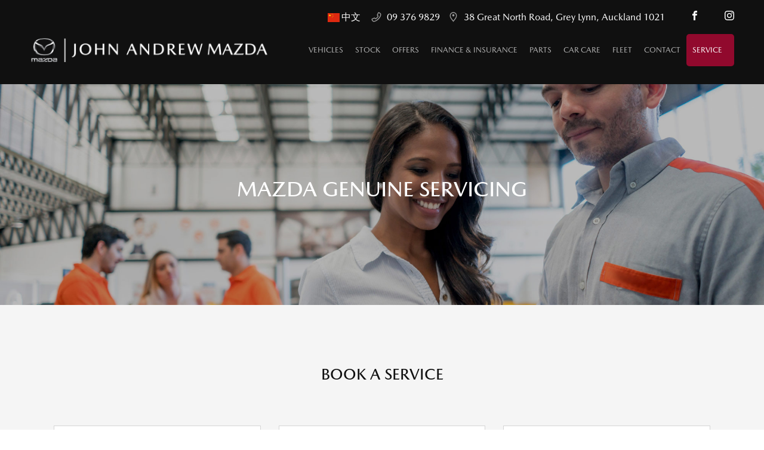

--- FILE ---
content_type: text/html; charset=utf-8
request_url: https://johnandrewmazda.co.nz/service/book-a-service
body_size: 7527
content:
<!doctype html>

<html lang="en-gb">

<head>
	<!-- Optimised with Easy Frontend SEO Free - Kubik-Rubik Joomla! Extensions - https://kubik-rubik.de/efseo-easy-frontend-seo -->
  
  <link rel="dns-prefetch" href="https://fonts.googleapis.com">
  <link rel="dns-prefetch" href="https://media.adtorqueedge.com">
  <link rel="preconnect" href="https://fonts.googleapis.com">
  <link rel="preconnect" href="https://media.adtorqueedge.com">

  <base href="https://johnandrewmazda.co.nz/service/book-a-service" />
	<meta http-equiv="content-type" content="text/html; charset=utf-8" />
	<meta name="keywords" content="service" />
	<meta name="author" content="Super User" />
	<meta name="robots" content="index, follow" />
	<meta name="description" content="When it comes to keeping your vehicle in tip-top shape, only a Mazda Genuine Service can deliver the assurance and peace-of-mind you're looking for." />
	<title>Mazda Service Auckland - John Andrew Mazda</title>
	<link href="/templates/frontend/favicon.ico" rel="shortcut icon" type="image/vnd.microsoft.icon" />
	<link href="/templates/frontend/css/template.css" rel="stylesheet" type="text/css" />
	<script src="/templates/frontend/js/jquery.js" type="text/javascript"></script>
	<script type="text/javascript">
jQuery.noConflict();var dataLayer = [],$sliders = [];setTimeout(function(){for(var e=document.getElementsByClassName("honeypot-check"),t=0;t<e.length;t++)e[t].value="checked"},2500);
	</script>

  
  <meta name="viewport" content="width=device-width, initial-scale=1.0">
  <meta http-equiv="X-UA-Compatible" content="IE=edge">
  <meta property="og:type" content="website">
  <meta property="og:url" content="https://johnandrewmazda.co.nz/service/book-a-service">
  <meta property="og:title" content="Book A Service - John Andrew Mazda">
  <meta property="og:site_name" content="John Andrew Mazda">

  <link rel="icon" href="/favicon.ico" type="image/x-icon" />
  <link rel="apple-touch-icon-precomposed" href="/templates/frontend/images/apple-touch-icon-57x57-precomposed.png">
  <link rel="apple-touch-icon-precomposed" sizes="72x72" href="/templates/frontend/images/apple-touch-icon-72x72-precomposed.png">
  <link rel="apple-touch-icon-precomposed" sizes="114x114" href="/templates/frontend/images/apple-touch-icon-114x114-precomposed.png">
  <link rel="apple-touch-icon-precomposed" sizes="144x144" href="/templates/frontend/images/apple-touch-icon-144x144-precomposed.png">

  
<!-- Google Tag Manager -->
  <script>(function(w,d,s,l,i){w[l]=w[l]||[];w[l].push({'gtm.start':
  new Date().getTime(),event:'gtm.js'});var f=d.getElementsByTagName(s)[0],
  j=d.createElement(s),dl=l!='dataLayer'?'&l='+l:'';j.async=true;j.src=
  'https://www.googletagmanager.com/gtm.js?id='+i+dl;f.parentNode.insertBefore(j,f);
  })(window,document,'script','dataLayer','GTM-5B32QN');</script>
  <!-- End Google Tag Manager -->

<!-- for canonical tags js -->
    <script type='text/javascript'>
        const link = !!document.querySelector("link[rel='canonical']") ? document.querySelector("link[rel='canonical']") : document.createElement('link');
        link.setAttribute('rel', 'canonical');
        link.setAttribute('href', location.protocol + '//' + location.host + location.pathname + location.search);
        document.head.appendChild(link);
    </script>
<!-- end of canonical tags js -->
    
    <meta name="facebook-domain-verification" content="gy33brju58uvisjohy71922tpf02bn" />
    
  <script>function loadCSS(a,b,c){"use strict";function d(){for(var b,f=0;f<g.length;f++)g[f].href&&g[f].href.indexOf(a)>-1&&(b=!0);b?e.media=c||"all":setTimeout(d)}var e=window.document.createElement("link"),f=b||window.document.getElementsByTagName("script")[0],g=window.document.styleSheets;return e.rel="stylesheet",e.href=a,e.media="only x",f.parentNode.insertBefore(e,f),d(),e}function loadJS(a,b){"use strict";var c=window.document.getElementsByTagName("script")[0],d=window.document.createElement("script");return d.src=a,d.async=!0,c.parentNode.insertBefore(d,c),b&&"function"==typeof b&&(d.onload=b),d}for(var metaTags=document.getElementsByTagName("meta"),metaArray=[],metaContent=["fontsCSS","pageCSS"],i=0;i<metaTags.length;i++)metaContent.indexOf(metaTags[i].getAttribute("name"))>-1&&metaArray.push(metaTags[i]);for(var i=0;i<metaArray.length;i++)metaArray[i].getAttribute("name").match(/CSS/)?loadCSS(metaArray[i].getAttribute("content")):metaArray[i].getAttribute("name").match(/JS/)&&loadJS(metaArray[i].getAttribute("content"));</script>  
  
  <!--[if lt IE 10]>
  <script>document.body.classList.add("ie")</script>
  <![endif]-->

    
</head>

<body class="book-a-service">
  


  <!-- Mobile Menu -->
  <div id="mobile_menu" class="mobile-menu">
    <nav class="m-menu">
      <ul class="nav menu mod-list">
<li class="item-401 deeper parent"><a href="/vehicles" class="mm-link">Vehicles</a><ul class="nav-child unstyled small"><li class="item-425"><a href="/vehicles/mazda2" >Mazda2</a></li><li class="item-433"><a href="/vehicles/mazda3" >Mazda3</a></li><li class="item-436"><a href="/vehicles/cx-3" >CX-3</a></li><li class="item-434"><a href="/vehicles/cx-30" >CX-30</a></li><li class="item-437"><a href="/vehicles/cx-5" >CX-5</a></li><li class="item-564"><a href="/vehicles/cx-60" >CX-60</a></li><li class="item-630"><a href="/vehicles/cx-80" >CX-80</a></li><li class="item-603"><a href="/vehicles/cx-90" >CX-90</a></li><li class="item-440"><a href="/vehicles/mx-5" >MX-5</a></li></ul></li><li class="item-106 deeper parent"><a href="/stock" >Stock</a><ul class="nav-child unstyled small"><li class="item-463"><a href="/stock?condition=Demo%2CNew" >New/Demo Stock</a></li><li class="item-465"><a href="/stock?condition=Used" >Used Stock</a></li><li class="item-468"><a href="/what-s-my-car-worth" >What's my Car Worth</a></li></ul></li><li class="item-304 deeper parent"><a href="/offers" >Offers</a><ul class="nav-child unstyled small"><li class="item-449"><a href="/offers" >National Offers</a></li><li class="item-450"><a href="/offers/dealer-specials" >Dealer Specials</a></li></ul></li><li class="item-488 deeper parent"><a href="/mazda-finance-insurance" >Finance &amp; Insurance</a><ul class="nav-child unstyled small"><li class="item-631"><a href="/mazda-finance-insurance" >Finance</a></li><li class="item-632"><a href="/insurance" >Insurance</a></li><li class="item-638"><a href="/mazda-finance-insurance/finance-pre-approval" >Finance Pre-Approval</a></li></ul></li><li class="item-283"><a href="/parts" >Parts</a></li><li class="item-489 deeper parent"><a href="/car-care/vehicle-protection" >Car Care</a><ul class="nav-child unstyled small"><li class="item-562"><a href="/car-care/vehicle-protection" >Vehicle Protection</a></li><li class="item-453"><a href="/car-care/accessories" >Accessories</a></li><li class="item-644"><a href="/mazdacare" >Mazdacare</a></li></ul></li><li class="item-474"><a href="/fleet" >Fleet</a></li><li class="item-305 deeper parent"><a href="/contact" >Contact</a><ul class="nav-child unstyled small"><li class="item-102"><a href="/contact/about" >About Us</a></li><li class="item-424"><a href="/contact" >Contact Us</a></li><li class="item-452"><a href="/contact/meet-the-team" >Meet the Team</a></li></ul></li><li class="item-490 active deeper parent"><a href="/service" class="red-cta">Service</a><ul class="nav-child unstyled small"><li class="item-303 current active"><a href="/service/book-a-service" >Book A Service</a></li><li class="item-652"><a href="/service/book-a-service-penrose" class="hide-desktop hide-mobile">Book A Service - Penrose</a></li><li class="item-653"><a href="/service/book-a-service-grey-lynn" class="hide-desktop hide-mobile">Book A Service - Grey Lynn</a></li><li class="item-654"><a href="/service/book-a-service-henderson" class="hide-desktop hide-mobile">Book A Service - Henderson</a></li><li class="item-461"><a href="/service/tyre-centre" >Tyre Centre</a></li><li class="item-467"><a href="/fixed-price-servicing" >Fixed Price Servicing</a></li><li class="item-594"><a href="/service/express-service-booking" >Express Service Booking</a></li></ul></li></ul>

    </nav>
  </div>
  <!-- End Mobile Menu -->
  
  <header class="header" id="main-nav">

        
    <!-- Header -->
    
    <!-- End Header -->
        
    <!-- Header -->
    
 <!-- Google Tag Manager (noscript) -->
  <noscript><iframe src="https://www.googletagmanager.com/ns.html?id=GTM-5B32QN"
  height="0" width="0" style="display:none;visibility:hidden"></iframe></noscript>
  <!-- End Google Tag Manager (noscript) -->
<script type="application/ld+json">
{
  "@context": "http://schema.org",
  "@type": "AutoDealer",
   "name": "John Andrew Mazda",
   "description": "Welcome to John Andrew Mazda, New Zealand’s largest Mazda dealership. We offer solutions across a wide range of products and services.If you are looking for expert advice on financing a New or Used Vehicle, a Fleet solution with New Zealand’s largest dedicated Mazda fleet team, Vehicle Servicing, Genuine Mazda Parts and Tyre Solutions from our dedicated Tyre Stores we’ve got you covered!",
   "image": "https://johnandrewmazda.co.nz/images/logo.png",
   "url": "https://johnandrewmazda.co.nz/",
  "address": {
    "@type": "PostalAddress",
    "addressLocality": "Grey Lynn",
    "addressRegion": "Auckland",
    "postalCode": "1021",
    "streetAddress": "38 Great North Road"
  },
  "telephone": "<!--0800 526 2932-->
09 376 9829",
  "openingHours": ["Mo-Fr 8:00-17:30", "Sa 9:00-17:00"]
}
</script>

<div class="top-header hide-mobile">
  <div class="wrapper flex-basic fv-center">
  	<img src="https://raw.githubusercontent.com/lipis/flag-icons/e0577caf317aa721b62c5a4788b13572cc163252/flags/4x3/cn.svg" style="height: 15px; width: auto; margin-top: 2px; margin-right: 3px;">
		<a href="/cn">中文&nbsp;</a>
   <svg class="icon-call"><use xlink:href="/svg/icons.svg#icon-call"></use></svg><a href="tel:<!--0800 526 2932-->
09 376 9829"><!--0800 526 2932-->
09 376 9829</a>  
    <svg class="icon-location"><use xlink:href="/svg/icons.svg#icon-location"></use></svg><a target="_blank" rel="noopener" href="https://www.google.com/maps/dir//John+Andrew+Mazda+38+Great+North+Rd,+Grey+Lynn,+Auckland+1021,+New+Zealand/@-36.861617,174.7075949,12.68z/data=!4m9!4m8!1m0!1m5!1m1!1s0x6d0d47bff0ff239b:0xdcb3b630de127501!2m2!1d174.751967!2d-36.860835!3e0">38 Great North Road, Grey Lynn, Auckland 1021</a>  &ensp; &ensp;
    <li><a href="https://www.facebook.com/JohnAndrewMazda/" target="_blank" rel="noopener" class="facebook"><svg class="icon-facebook2"><use xlink:href="/svg/icons.svg#icon-facebook2"></use></svg><span></span></a></li> &ensp; &ensp;
    <li><a href="https://www.instagram.com/john_andrew_mazda_new_zealand/" target="_blank" rel="noopener" class="insta"><svg class="icon-instagram"><use xlink:href="/svg/icons.svg#icon-instagram"></use></svg><span></span></a></li>
    <!--
    <ul class="inline-list social">
      <li><a href="https://www.facebook.com/JohnAndrewMazda/" target="_blank" rel="noopener" class="facebook"><svg class="icon-facebook2"><use xlink:href="/svg/icons.svg#icon-facebook2"></use></svg><span>Facebook</span></a></li>

<li><a href="https://www.instagram.com/john_andrew_mazda_new_zealand/" target="_blank" rel="noopener" class="insta"><svg class="icon-instagram"><use xlink:href="/svg/icons.svg#icon-instagram"></use></svg><span>Instagram</span></a></li>
    </ul>    
    -->
  </div>
</div>

<div class="nav-menu">
  <div class="wrapper m-flex-basic">
    <div class="logo"><a href="/"><img src="/images/logo-with-txt.png" alt="John Andrew Mazda" /><!--<span>John Andrew Mazda</span>--></a></div>
   
    <!--<div class="mobile-title">John Andrew Mazda</div>-->
    <a class="skip-main" href="#main">Skip to main content</a>
    <nav id="primary_nav" class="primary-nav">
      
      <ul class="nav menu mod-list">
<li class="item-401 deeper parent"><a href="/vehicles" class="mm-link">Vehicles</a><ul class="nav-child unstyled small"><li class="item-425"><a href="/vehicles/mazda2" >Mazda2</a></li><li class="item-433"><a href="/vehicles/mazda3" >Mazda3</a></li><li class="item-436"><a href="/vehicles/cx-3" >CX-3</a></li><li class="item-434"><a href="/vehicles/cx-30" >CX-30</a></li><li class="item-437"><a href="/vehicles/cx-5" >CX-5</a></li><li class="item-564"><a href="/vehicles/cx-60" >CX-60</a></li><li class="item-630"><a href="/vehicles/cx-80" >CX-80</a></li><li class="item-603"><a href="/vehicles/cx-90" >CX-90</a></li><li class="item-440"><a href="/vehicles/mx-5" >MX-5</a></li></ul></li><li class="item-106 deeper parent"><a href="/stock" >Stock</a><ul class="nav-child unstyled small"><li class="item-463"><a href="/stock?condition=Demo%2CNew" >New/Demo Stock</a></li><li class="item-465"><a href="/stock?condition=Used" >Used Stock</a></li><li class="item-468"><a href="/what-s-my-car-worth" >What's my Car Worth</a></li></ul></li><li class="item-304 deeper parent"><a href="/offers" >Offers</a><ul class="nav-child unstyled small"><li class="item-449"><a href="/offers" >National Offers</a></li><li class="item-450"><a href="/offers/dealer-specials" >Dealer Specials</a></li></ul></li><li class="item-488 deeper parent"><a href="/mazda-finance-insurance" >Finance &amp; Insurance</a><ul class="nav-child unstyled small"><li class="item-631"><a href="/mazda-finance-insurance" >Finance</a></li><li class="item-632"><a href="/insurance" >Insurance</a></li><li class="item-638"><a href="/mazda-finance-insurance/finance-pre-approval" >Finance Pre-Approval</a></li></ul></li><li class="item-283"><a href="/parts" >Parts</a></li><li class="item-489 deeper parent"><a href="/car-care/vehicle-protection" >Car Care</a><ul class="nav-child unstyled small"><li class="item-562"><a href="/car-care/vehicle-protection" >Vehicle Protection</a></li><li class="item-453"><a href="/car-care/accessories" >Accessories</a></li><li class="item-644"><a href="/mazdacare" >Mazdacare</a></li></ul></li><li class="item-474"><a href="/fleet" >Fleet</a></li><li class="item-305 deeper parent"><a href="/contact" >Contact</a><ul class="nav-child unstyled small"><li class="item-102"><a href="/contact/about" >About Us</a></li><li class="item-424"><a href="/contact" >Contact Us</a></li><li class="item-452"><a href="/contact/meet-the-team" >Meet the Team</a></li></ul></li><li class="item-490 active deeper parent"><a href="/service" class="red-cta">Service</a><ul class="nav-child unstyled small"><li class="item-303 current active"><a href="/service/book-a-service" >Book A Service</a></li><li class="item-652"><a href="/service/book-a-service-penrose" class="hide-desktop hide-mobile">Book A Service - Penrose</a></li><li class="item-653"><a href="/service/book-a-service-grey-lynn" class="hide-desktop hide-mobile">Book A Service - Grey Lynn</a></li><li class="item-654"><a href="/service/book-a-service-henderson" class="hide-desktop hide-mobile">Book A Service - Henderson</a></li><li class="item-461"><a href="/service/tyre-centre" >Tyre Centre</a></li><li class="item-467"><a href="/fixed-price-servicing" >Fixed Price Servicing</a></li><li class="item-594"><a href="/service/express-service-booking" >Express Service Booking</a></li></ul></li></ul>

    </nav>
  </div>
</div>

<div class="mobile-header">
  <div class="wrapper m-flex-basic">
    <div class="l-mob">
     <a href="tel:<!--0800 526 2932-->
09 376 9829"><svg class="icon-call"><use xlink:href="/svg/icons.svg#icon-call"></use></svg></a> 
     <a target="_blank" rel="noopener" href="https://www.google.com/maps/dir//John+Andrew+Mazda+38+Great+North+Rd,+Grey+Lynn,+Auckland+1021,+New+Zealand/@-36.861617,174.7075949,12.68z/data=!4m9!4m8!1m0!1m5!1m1!1s0x6d0d47bff0ff239b:0xdcb3b630de127501!2m2!1d174.751967!2d-36.860835!3e0"><svg class="icon-location"><use xlink:href="/svg/icons.svg#icon-location"></use></svg></a>
      <a class="mm-range"><svg class="icon-view"><use xlink:href="/svg/icons.svg#icon-view"></use></svg>View Range</a>
    </div>
    <button type="button" id="mobile-button" class="mobile-link" aria-label="menu"><svg class="icon-menu"><use xlink:href="/svg/icons.svg#icon-menu"></use></svg><span>Menu</span></button>
  </div>
</div>


<div class="mega-menu">
  <div class="icon-cross"><svg class="icon-cross"><use xlink:href="/svg/icons.svg#icon-cross"></use></svg></div>
  <div class="wrapper">
<div class="flex t-two-cols d-four-cols">
  
   <div><div class="m-car">
    <a href="/vehicles/cx-90"></a>
    <img class="lazy" data-src="https://media.adtorqueedge.com/new-cars/mazda-nz/models/cx-90.png" alt="Mazda CX-9">
    <p class="t-red">HYBRID</p>
    <h2>Mazda CX-90</h2>
    <p>SUV</p>
  </div></div>
  
   <div><div class="m-car">
    <a href="/vehicles/cx-80"></a>
    <img class="lazy" data-src="https://media.adtorqueedge.com/new-cars/mazda-nz/models/cx-80.webp" alt="Mazda CX-9">
    <p class="t-red">AVAILABLE NOW</p>
    <h2>Mazda CX-80</h2>
    <p>SUV</p>
  </div></div>
  
  <div><div class="m-car">
    <a href="/vehicles/cx-60"></a>
    <img class="lazy" data-src="https://media.adtorqueedge.com/new-cars/mazda-nz/models/cx60.png" alt="Mazda CX-30">
    <p class="t-red">HYBRID AND PLUG-IN</p>
    <h2>Mazda CX-60</h2>
    <p>SUV </p>
  </div></div>
  
  <!-- <div><div class="m-car">
    <a href="/?Itemid=438"></a>
    <img class="lazy" data-src="https://media.adtorqueedge.com/new-cars/mazda-nz/models/cx8.png" alt="Mazda CX-8">
    <p class="t-red"></p>
    <h2>Mazda CX-8</h2>
    <p>Large SUV</p>
  </div></div>
  -->
  <div><div class="m-car">
    <a href="/vehicles/cx-5"></a>
    <img class="lazy" data-src="https://media.adtorqueedge.com/new-cars/mazda-nz/models/cx-5.png" alt="Mazda CX-30">
    <p class="t-red"></p>
    <h2>Mazda CX-5</h2>
    <p>Medium SUV </p>
  </div></div>
  
    <div><div class="m-car">
    <a href="/vehicles/cx-30"></a>
    <img class="lazy" data-src="https://media.adtorqueedge.com/new-cars/mazda-nz/models/cx30.png" alt="Mazda CX-30">
    <p class="t-red">&nbsp;</p>
    <h2>Mazda CX-30</h2>
    <p>Small SUV</p>
  </div></div>
  
   <div><div class="m-car">
    <a href="/vehicles/cx-3"></a>
    <img class="lazy" data-src="https://media.adtorqueedge.com/new-cars/mazda-nz/models/cx3.png" alt="Mazda CX-3">
    <p class="t-red">&nbsp;</p>
    <h2>Mazda CX-3</h2>
    <p>Small SUV </p>
  </div></div>
  
    <div><div class="m-car">
    <a href="/vehicles/mazda3"></a>
    <img class="lazy" data-src="https://media.adtorqueedge.com/new-cars/mazda-nz/models/mazda3.png" alt="Mazda3">
    <p class="t-red">&nbsp;</p>
    <h2>Mazda3</h2>
    <p>Hatch | Sedan </p>
  </div></div>
  
  
  <div><div class="m-car">
    <a href="/vehicles/mazda2"></a>
    <img class="lazy" data-src="https://media.adtorqueedge.com/new-cars/mazda-nz/models/mazda2.png" alt="Mazda2">
    <p class="t-red">&nbsp;</p>
    <h2>Mazda2</h2>
    <p>Hatch</p>
  </div></div>
  
  <div><div class="m-car">
    <a href="/vehicles/mx-5"></a>
    <img class="lazy" data-src="https://media.adtorqueedge.com/new-cars/mazda-nz/models/mx5-roadster.png" alt="Mazda MX-5">
    <p class="t-red">&nbsp;</p>
    <h2>Mazda MX-5 Roadster</h2>
    <p>&nbsp;</p>
  </div></div>
  
    <div><div class="m-car">
    <a href="/vehicles/mx-5"></a>
    <img class="lazy" data-src="https://media.adtorqueedge.com/new-cars/mazda-nz/models/mx5-rf.png" alt="Mazda MX-5">
    <p class="t-red">&nbsp;</p>
    <h2>Mazda MX-5 RF</h2>
    <p>&nbsp;</p>
  </div></div>
  
 
  
  </div>
  </div> 
</div>

    <!-- End Header -->

  </header>

  <main class="main clearfix">
    
        <!-- Banner -->
    <div class="banner">
      <div class="wrapper">
        
        
	<div class="banneritem">
										<picture>
<source media="(min-width: 1441px)" srcset="/images/content/2025/jul/service-page.jpg">
<source media="(min-width: 1025px)" srcset="/images/content/2025/jul/service-page.jpg">
<source media="(min-width: 501px)" srcset="/images/content/2025/jul/service-page.jpg">
<source srcset="/images/content/2025/jul/service-page-m.jpg">
<img src="/images/content/2025/jul/service-page-m.jpg" alt="Mazda">
</picture>

<div class="pbanner-txt">
<h1>Mazda Genuine Servicing</h1>
</div>											</div>


      </div>
    </div>
    <!-- End Banner -->
          
    <div id="main" class="anchor"></div>

 
    
       <!-- Page Content -->
    <meta itemprop="inLanguage" content="en-GB" />
			
			
<div class="icons">
	
		
	</div>
	
	
	
		
								<span class="anchor" id="enquire"></span>
<section class="content grey-bg sub-width">
  <div class="wrapper">
    <div class="sml-head">
        <h1 class="t-center">Book a Service</h1>
    </div>
    
    <div class="flex d-three-cols l-two-cols t-two-cols equal-height l-pb-vert">
      
      <div><div class="sub-box">
        <iframe src="https://www.google.com/maps/embed?pb=!1m18!1m12!1m3!1d3190.342568306363!2d174.80529287559753!3d-36.90607298270955!2m3!1f0!2f0!3f0!3m2!1i1024!2i768!4f13.1!3m3!1m2!1s0x6d0d48dd852bb09f%3A0x6554f45c2c3717fa!2sJohn%20Andrew%20Ford%20%26%20Mazda%20Penrose%20Service%20Centre!5e0!3m2!1sen!2sau!4v1739319572136!5m2!1sen!2sau" width="100%" height="300" style="border:0;" allowfullscreen="" loading="lazy" referrerpolicy="no-referrer-when-downgrade"></iframe>
        <div class="sub-text">
          <h3>John Andrew Mazda Penrose </h3>
        </div> 
        <div class="sub-btn">
            <a href="/service/book-a-service-penrose" class="btn btn-blk btn-full">Book Service Online</a>
        </div>
      </div></div>
      
      <div><div class="sub-box">
        <iframe src="https://www.google.com/maps/embed?pb=!1m18!1m12!1m3!1d6384.468687687002!2d174.7496320755951!3d-36.86080918017874!2m3!1f0!2f0!3f0!3m2!1i1024!2i768!4f13.1!3m3!1m2!1s0x6d0d47bff0ff239b%3A0xdcb3b630de127501!2sJohn%20Andrew%20Mazda!5e0!3m2!1sen!2sau!4v1739319272419!5m2!1sen!2sau" width="100%" height="300" style="border:0;" allowfullscreen="" loading="lazy" referrerpolicy="no-referrer-when-downgrade"></iframe>
        <div class="sub-text">
          <h3>John Andrew Mazda Grey Lynn</h3>
        </div> 
        <div class="sub-btn">
            <a href="/service/book-a-service-grey-lynn" class="btn btn-blk btn-full">Book Service Online</a>
        </div>
      </div></div>
      
      <div><div class="sub-box">
        <iframe src="https://www.google.com/maps/embed?pb=!1m18!1m12!1m3!1d3192.535435247279!2d174.63499747559473!3d-36.853600679775816!2m3!1f0!2f0!3f0!3m2!1i1024!2i768!4f13.1!3m3!1m2!1s0x6d0d404272dc3449%3A0x485148375fe0ef47!2sJohn%20Andrew%20Ford%20%26%20Mazda%20Henderson%20Service%20Centre!5e0!3m2!1sen!2sau!4v1739319497211!5m2!1sen!2sau" width="100%" height="300" style="border:0;" allowfullscreen="" loading="lazy" referrerpolicy="no-referrer-when-downgrade"></iframe>
        <div class="sub-text">
          <h3>John Andrew Mazda Henderson</h3>
          </div> 
        <div class="sub-btn">
            <a href="/service/book-a-service-henderson" class="btn btn-blk btn-full">Book Service Online</a>
        </div>
      </div></div>
      
    </div>

  </div>
</section>

<section class="content wht-top wht-bg">
  <div class="wrapper">
    
        <h1>What's in it for you</h1>
    	<h3>At your service</h3>
        <p>Servicing today's modern vehicles takes more than a simple oil and filter change (although we do this too). Cars have become more sophisticated with in-built computers that coordinate engine management, safety and security systems to deliver optimum driving performance.</p>
    	<div><a href="#enquire" class="btn btn-primary a-link">Request A Service</a></div>
  </div>
</section>


<section class="content grey-bg">
  <div class="sml-wrapper">
    
    <h3>We Service any make or model</h3>
    <div class="flex d-three-cols l-three-cols t-two-cols">
      <div>
        <p>Warrant of Fitness<br>Tyre Sales<br>Wheel Alignment<br>Suspension Repairs</p>
      </div>
      <div>
        <p>Full Vehicle Valets<br>Factory Trained Technicians<br>Latest Factory Diagnostics Equipment</p>
      </div>
      <div>
        <p>Dent / Panel Repairs<br> Mag Wheel Repairs<br>Window TintingPaint and Fabric Protection</p>
      </div>
    </div>
    <h4>+ Comfortable customer lounge and courtesy vehicles.</h4>
  </div>
</section>


<section class="content">
  <div class="sml-wrapper">
    
    <h3>Loan Vehicles</h3>

    <p>John Andrew service centres have a fleet of small to medium passenger loan vehicles available and a commercial vehicle for your convenience. Bookings are essential and preferably 2 to 3 weeks in advance.</p>
   <!-- <p>Grey Lynn has a courtesy shuttle available that departs daily at 8:00 am and 8:45 to Newmarket and city centre via Parnell. We encourage use of this to help availability of the loan vehicles for other customers.</p>
    <p><i>Please note:  Due to the current COVID-19 restrictions, we will not be offering our shuttle service until further notice.</i></p>  -->
  </div>
</section>

<section class="content grey-bg">
  <div class="wrapper">
    
    <div class="flex d-three-cols l-three-cols t-two-cols f-mid">
      
      <div><div class="ic-box">
        <img class="lazy" data-src="/images/content/service1.png" alt="Service">
        <h3>Certified Experts</h3>
        <p>Nobody knows your Mazda better than our specialist team of factory-trained technicians.</p>
      </div></div>
      
      <div><div class="ic-box">
        <img class="lazy" data-src="/images/content/service2.png" alt="Service">
        <h3>Genuine Parts</h3>
        <p>Keep your Zoom-Zoom alive with the parts and panels that created it in the first place.</p>
      </div></div>
      
      <div><div class="ic-box">
        <img class="lazy" data-src="/images/content/service3.png" alt="Service">
        <h3>The Latest Software</h3>
        <p>We’ll keep your vehicle up to date with Mazda’s cutting-edge driver technology.</p>
      </div></div>
      <div><div class="ic-box">
        <img class="lazy" data-src="/images/content/service-44.png" alt="Service">
        <h3>Loan Car</h3>
        <p>Limited loan vehicles are available upon request (fee applies).</p>
      </div></div>
      
      <div><div class="ic-box">
        <img class="lazy" data-src="/images/content/service4.png" alt="Service">
        <h3>A Full Health Check</h3>
        <p>We’ll test your Mazda’s vital functions with our unique Modular Diagnostic System.</p>
      </div></div>
      
      <div><div class="ic-box">
        <img class="lazy" data-src="/images/content/service5.png" alt="Service">
        <h3>Maintenance Program</h3>
        <p>Preserve the value of your vehicle with a full service schedule, tailored to the way you drive.</p>
      </div></div>
      
    </div>

  </div>
</section>


<div class="home-service no-top wr-btm grey-bg">
  <div class="full-wrapper">
    
    <div class="flex d-two-cols sml-gaps no-gaps nc-cen">
      
      <div><div class="s-images" style="background-image: url('/images/content/warranty.jpg')"></div></div>
      
      <div><div class="s-text s-right">
        <h2>Warranty</h2>
              <p>At Mazda, we pride ourselves on our commitment to quality, which is why every new passenger vehicle is backed by a five year, unlimited kilometre warranty*.</p>
              <p><a href="https://johnandrewmazda.co.nz/mazdacare-detail#assistance" class="btn btn-primary">Find Out More</a></p>
        
      </div></div>
      
    </div>
    
  </div>     
</div>

<div class="home-service no-top wr-btm grey-bg">
  <div class="full-wrapper">
    
    <div class="flex d-two-cols sml-gaps no-gaps nc-cen">
      
     
      
      <div><div class="s-text s-right">
        <h2>Genuine Service Plan</h2>
              <p>Select the Mazda Genuine Service plan that is correct for your model</p>
              <!--p><a href=https://www.johnandrewmazda.co.nz/parts" class="btn btn-primary">Find Out More</a></p-->
        
      </div></div>
       <div><div class="s-images" style="background-image: url('/images/content/2025/jul/service.jpg')"></div></div>
    </div>
    
  </div>     
</div>
    

<div class="home-service no-top wr-btm grey-bg">
  <div class="full-wrapper">
    
    <div class="flex d-two-cols sml-gaps no-gaps nc-cen">
      
      <div><div class="s-images" style="background-image: url('/images/content/passenger.jpg')"></div></div>
      
      <div><div class="s-text s-right">
        <h2>Passenger Vehicles</h2>
              <p>Mazda extends its commitment to carefree motoring with Mazdacare Scheduled servicing.</p>
        <p><a href="/passenger-vehicles" class="btn btn-primary">Find Out More</a></p>        
      </div></div>
      
    </div>
    
  </div>     
</div>

    <!--ection class="content  sub-width">
  <div class="wrapper">
    <div class="sml-head">
        <h1>Genuine Service Plan</h1>
    	<p>Select the Mazda Genuine Service plan that is correct for your model</p>
    </div>
    
  <div class="wrapper">
      
      <div><div class="sub-box; t-center">
        <img class="lazy" data-src="/images/content/passenger.jpg" alt="Service">
        <div class="sub-text">
          <h3>Passenger Vehicles</h3>
       	  <p>Mazda extends its commitment to carefree motoring with Mazdacare Scheduled servicing.</p>
        </div> 
        <div class="sub-btn">
            <a href="/passenger-vehicles" class="btn btn-blk btn-full">Find Out More</a>
        </div>
      </div></div-->
      
      <!--div><div class="sub-box">
        <img class="lazy" data-src="/images/content/commercial.jpg" alt="Service">
        <div class="sub-text">
          <h3>CommercialCare</h3>
       	  <p>Mazda has created Mazda Commercialcare, our commitment to new Mazda BT-50 owners and to the quality of our product.</p>
          </div> 
        <div class="sub-btn">
          <a href="/?Itemid=427" class="btn btn-blk btn-full">Find Out More</a>
        </div>
      </div></div-->
      
    </div>

  </div>
</section>

<!--
<section class="content grey-bg">
  <div class="sml-wrapper">
    
    <h3>LAYBUY NOW AVAILABLE AT JOHN ANDREW MAZDA SERVICE CENTRES</h3>
        <a href="/service/laybuy"><img src="/images/content/laybuy-sml-btn.png"></a>

  </div>
</section>
-->
    <!-- End Page Content -->

          
  </main>

  <footer class="footer" id="footer">

    <!-- Footer -->
    


<!-- Tracking Script -->
<script>
const webid = 469;
let $t_script = document.createElement('script');$t_script.setAttribute('src','https://api.adtorqueedge.com/tracking/script.js');$t_script.type = 'text/javascript';document.body.appendChild($t_script);
</script>
<div class="footer-links dark-bg">
  <div class="wrapper">
    
   <!-- <div class="footer-logo logo"><img src="/images/logo.png"><span>John Andrew Mazda</span></div>-->
      
      <!--
     <div class="footer-logo"><img src="/images/logo-with-txt.png" style="height: 50px;"><!--<span>John Andrew Mazda</span></div>
      -->
      
<div class="footer-logo">
  <img src="/images/logo-with-txt.png" class="footer-logo-img" alt="Logo">
</div>
      
    <div id="contact-us" class="anchor"></div>
    <div class="flex t-two-cols l-two-cols d-four-cols">
      
       
       <div><p class="head-3">Grey Lynn</p>

        <p class="head-4">Mazda Showroom Address:</p>
        <p>38 Great North Road, <br>
Grey Lynn, Auckland 1021</p> 

         
         <!--
        <p class="head-4">Used Vehicle Address:</p>
        <p>49 Great North Road, <br>
Grey Lynn, Auckland 1021</p>
         -->

        <p class="head-4">Phone:</p>
        <a href="tel:08005262932">0800 526 2932</a>

        <p class="head-4">Sales Trading Hours:</p>
        <p>Mon- Fri: 8:00am - 5:00pm<br>
Sat: 9:00am - 5:00pm<br>
Sun: 10:00am - 4:00pm</p> 
        </div>

        <div>  
        
          <p class="head-3 hide-mobile">&nbsp;</p>
        <p class="head-4">Service Address:</p>
        <p>38 Great North Road,<br>
Grey Lynn, Auckland 1021<br>
<em>(Entrance from Chapman St)</em><br></p>

        <p class="head-4">Phone:</p>
        <a href="tel:<!--+64 9 376 9829-->
0800 526 2932"><!--+64 9 376 9829-->
0800 526 2932</a>
          
          <!--
          <p class="head-4">Service Free Phone:</p>
          <a href="tel:0800 621 327">0800 621 327</a>
          
          <p class="head-4">Parts Free Phone:</p>
          <a href="tel:0800 437 278">0800 437 278</a>
          -->
        
         <p class="head-4">Service Trading Hours:</p>
        <p>Mon- Fri: 7:30am - 5:00pm</p> 
        
         <p class="head-4">Parts Trading Hours:</p>
        <p>Mon- Fri: 7:30am - 5:00pm</p> 
         </div>

     
      <div class="d-col-3">
        <p class="head-3">Penrose (service &amp; parts)</p>
    	<p class="head-4">Service Address:</p>
        <p>23 Greenpark Road,<br>
Penrose, Auckland 1061</p>

        <p class="head-4">Phone:</p>
        <a href="tel:+64 9 571 3024">+64 9 571 3024</a>
        
        <!--
        <p class="head-4">Service Free Phone:</p>
        <a href="tel:0800 621 327">0800 621 327</a>
        
        <p class="head-4">Parts Free Phone:</p>
        <a href="tel:0800 437 278">0800 437 278</a>
        -->

        <p class="head-4">Penrose Service Trading Hours:</p>
        <p>Mon- Fri: 7:30am - 5:00pm</p> 
        
        <p class="head-4">Penrose Parts Trading Hours:</p>
        <p>Mon- Fri: 7:30am - 5:00pm</p> 
         
        
      </div>
      
      <div class="d-col-3">
        <p class="head-3">Henderson (service &amp; parts)</p>

        <p class="head-4">Service Address:</p>
        <p>133 Central Park Drive,<br>
Henderson, Auckland 0610</p>
        
        <p class="head-4">Phone:</p>
        <a href="tel:+64 9 835 2840">+64 9 835 2840</a>

        
        <!--
        <p class="head-4">Service Free Phone:</p>
        <a href="tel:0800 621 327">0800 621 327</a>
        
		  
        <p class="head-4">Parts Free Phone:</p>
        <a href="tel:0800 437 278">00800 437 278</a>
        -->

        <p class="head-4">Henderson Service Trading Hours:</p>
        <p>Mon- Fri: 7:30am - 5:00pm</p> 
          
        <p class="head-4">Henderson Parts Trading Hours:</p>
        <p>Mon- Fri: 7:30am - 5:00pm</p> 
         
      </div>
      
      
    </div>
  </div>
</div>

<!--
<div class="foot-nav">
  <div class="wrapper">
    {module Footer - Sitemap Menu}
  </div>
</div>
-->


<div class="copyright dark-bg">
  <div class="wrapper flex-basic fv-center">
    <p>&copy; 2025 John Andrew Mazda | <!--<a href="/privacy-policy">Privacy Policy</a>--><a href="https://www.eagersautomotive.com.au/privacy-policy/">Privacy Policy</a> | <a href="/mazda-nz-privacy-policy">MAZDA NZ Privacy Policy</a> | <a href="https://www.eagersautomotive.com.au/terms-of-use/">TERMS OF USE</a> | <a href="/nzta-disclosure">NZTA  Disclosure</a></p>
    <p class="edge-designed"><a href="http://www.adtorqueedge.com/" target="_blank" rel="noopener">Site design by AdTorque Edge</a></p>
  </div>
</div>


    <!-- End Footer -->

  </footer>
      
  <script src="/templates/frontend/js/scripts.js" defer="defer" type="text/javascript"></script>

</body>

</html>

--- FILE ---
content_type: text/css
request_url: https://johnandrewmazda.co.nz/templates/frontend/css/template.css
body_size: 18711
content:
/* NORMALIZE.CSS v8.0.1 | MIT License | github.com/necolas/normalize.css */
html{line-height:1.15;-webkit-text-size-adjust:100%}body{margin:0}main{display:block}h1{font-size:2em;margin:.67em 0}hr{box-sizing:content-box;height:0;overflow:visible}pre{font-family:monospace,monospace;font-size:1em}a{background-color:transparent}abbr[title]{border-bottom:none;text-decoration:underline;text-decoration:underline dotted}b,strong{font-weight:bolder}code,kbd,samp{font-family:monospace,monospace;font-size:1em}small{font-size:80%}sub,sup{font-size:75%;line-height:0;position:relative;vertical-align:baseline}sub{bottom:-.25em}sup{top:-.5em}img{border-style:none}button,input,optgroup,select,textarea{font-family:inherit;font-size:100%;line-height:1.15;margin:0}button,input{overflow:visible}button,select{text-transform:none}[type=button],[type=reset],[type=submit],button{-webkit-appearance:button}[type=button]::-moz-focus-inner,[type=reset]::-moz-focus-inner,[type=submit]::-moz-focus-inner,button::-moz-focus-inner{border-style:none;padding:0}[type=button]:-moz-focusring,[type=reset]:-moz-focusring,[type=submit]:-moz-focusring,button:-moz-focusring{outline:1px dotted ButtonText}fieldset{padding:.35em .75em .625em}legend{box-sizing:border-box;color:inherit;display:table;max-width:100%;padding:0;white-space:normal}progress{vertical-align:baseline}textarea{overflow:auto}[type=checkbox],[type=radio]{box-sizing:border-box;padding:0}[type=number]::-webkit-inner-spin-button,[type=number]::-webkit-outer-spin-button{height:auto}[type=search]{-webkit-appearance:textfield;outline-offset:-2px}[type=search]::-webkit-search-decoration{-webkit-appearance:none}::-webkit-file-upload-button{-webkit-appearance:button;font:inherit}details{display:block}summary{display:list-item}template{display:none}[hidden]{display:none}

/* SVG */
[class*=" icon-"],[class^=icon-]{display:inline-block;width:1em;height:1em;stroke-width:0;stroke:currentColor;fill:currentColor}

/* SLIDER STYLES */
.embla{position:relative}.embla__viewport{overflow:hidden;width:100%}.embla__viewport.is-draggable{cursor:move;cursor:grab}.embla__viewport.is-dragging{cursor:grabbing}.embla__container{display:flex;user-select:none;-webkit-touch-callout:none;-khtml-user-select:none;-webkit-tap-highlight-color:transparent}.embla__container.flex{flex-wrap:nowrap;}.embla__slide{position:relative;width:100%;flex-shrink:0}.embla__slide__img,.embla__slide__video{display:block;width:100%;height:auto}.full-height .embla__slide__inner{position:relative;overflow:hidden;height:100vh}.embla__slide__video,.full-height .embla__slide__img{width:100%;height:100%;object-fit:cover;object-position:center}.banner-layer{position:absolute;top:25%;left:10%;width:100%;max-width:600px;z-index:2}.embla__button{outline:0;cursor:pointer;background-color:transparent;touch-action:manipulation;position:absolute;z-index:1;top:50%;transform:translateY(-50%);border:0;width:30px;height:30px;justify-content:center;align-items:center;fill:#1bcacd;padding:0}.embla__button:disabled{cursor:default;opacity:.3}.embla__button__svg{width:100%;height:100%}.embla__button--prev{left:27px}.embla__button--next{right:27px}.embla__dots{display:flex;list-style:none;justify-content:center}.embla__dot{flex:1;background-color:transparent;cursor:pointer;position:relative;padding:0;outline:0;border:0;height:5px;margin-right:2px;display:flex;align-items:center;background-color:#efefef}.embla__dot:last-child{margin-right:0}

/* FANCYBOX STYLES */
body.compensate-for-scrollbar{overflow:hidden}.fancybox-active{height:auto}.fancybox-is-hidden{left:-9999px;margin:0;position:absolute!important;top:-9999px;visibility:hidden}.fancybox-container{-webkit-backface-visibility:hidden;height:100%;left:0;outline:none;position:fixed;-webkit-tap-highlight-color:transparent;top:0;-ms-touch-action:manipulation;touch-action:manipulation;transform:translateZ(0);width:100%;z-index:99992}.fancybox-container *{box-sizing:border-box}.fancybox-bg,.fancybox-inner,.fancybox-outer,.fancybox-stage{bottom:0;left:0;position:absolute;right:0;top:0}.fancybox-outer{-webkit-overflow-scrolling:touch;overflow-y:auto}.fancybox-bg{background:#1e1e1e;opacity:0;transition-duration:inherit;transition-property:opacity;transition-timing-function:cubic-bezier(.47,0,.74,.71)}.fancybox-is-open .fancybox-bg{opacity:.9;transition-timing-function:cubic-bezier(.22,.61,.36,1)}.fancybox-caption,.fancybox-infobar,.fancybox-navigation .fancybox-button,.fancybox-toolbar{direction:ltr;opacity:0;position:absolute;transition:opacity .25s ease,visibility 0s ease .25s;visibility:hidden;z-index:99997}.fancybox-show-caption .fancybox-caption,.fancybox-show-infobar .fancybox-infobar,.fancybox-show-nav .fancybox-navigation .fancybox-button,.fancybox-show-toolbar .fancybox-toolbar{opacity:1;transition:opacity .25s ease 0s,visibility 0s ease 0s;visibility:visible}.fancybox-infobar{color:#ccc;font-size:13px;-webkit-font-smoothing:subpixel-antialiased;height:44px;left:0;line-height:44px;min-width:44px;mix-blend-mode:difference;padding:0 10px;pointer-events:none;top:0;-webkit-touch-callout:none;-webkit-user-select:none;-moz-user-select:none;-ms-user-select:none;user-select:none}.fancybox-toolbar{right:0;top:0}.fancybox-stage{direction:ltr;overflow:visible;transform:translateZ(0);z-index:99994}.fancybox-is-open .fancybox-stage{overflow:hidden}.fancybox-slide{-webkit-backface-visibility:hidden;display:none;height:100%;left:0;outline:none;overflow:auto;-webkit-overflow-scrolling:touch;padding:44px;position:absolute;text-align:center;top:0;transition-property:transform,opacity;white-space:normal;width:100%;z-index:99994}.fancybox-slide:before{content:"";display:inline-block;font-size:0;height:100%;vertical-align:middle;width:0}.fancybox-is-sliding .fancybox-slide,.fancybox-slide--current,.fancybox-slide--next,.fancybox-slide--previous{display:block}.fancybox-slide--image{overflow:hidden;padding:44px 0}.fancybox-slide--image:before{display:none}.fancybox-slide--html{padding:6px}.fancybox-content{background:#fff;display:inline-block;margin:0;max-width:100%;overflow:auto;-webkit-overflow-scrolling:touch;padding:0;position:relative;text-align:left;vertical-align:middle}.fancybox-slide--image .fancybox-content{animation-timing-function:cubic-bezier(.5,0,.14,1);-webkit-backface-visibility:hidden;background:transparent;background-repeat:no-repeat;background-size:100% 100%;left:0;max-width:none;overflow:visible;padding:0;position:absolute;top:0;transform-origin:top left;transition-property:transform,opacity;-webkit-user-select:none;-moz-user-select:none;-ms-user-select:none;user-select:none;z-index:99995}.fancybox-can-zoomOut .fancybox-content{cursor:zoom-out}.fancybox-can-zoomIn .fancybox-content{cursor:zoom-in}.fancybox-can-pan .fancybox-content,.fancybox-can-swipe .fancybox-content{cursor:grab}.fancybox-is-grabbing .fancybox-content{cursor:grabbing}.fancybox-container [data-selectable=true]{cursor:text}.fancybox-image,.fancybox-spaceball{background:transparent;border:0;height:100%;left:0;margin:0;max-height:none;max-width:none;padding:0;position:absolute;top:0;-webkit-user-select:none;-moz-user-select:none;-ms-user-select:none;user-select:none;width:100%}.fancybox-spaceball{z-index:1}.fancybox-slide--iframe .fancybox-content,.fancybox-slide--map .fancybox-content,.fancybox-slide--pdf .fancybox-content,.fancybox-slide--video .fancybox-content{height:100%;overflow:visible;padding:0;width:100%}.fancybox-slide--video .fancybox-content{background:#101010}.fancybox-slide--map .fancybox-content{background:#e5e3df}.fancybox-slide--iframe .fancybox-content{background:#fff}.fancybox-iframe,.fancybox-video{background:transparent;border:0;display:block;height:100%;margin:0;overflow:hidden;padding:0;width:100%}.fancybox-iframe{left:0;position:absolute;top:0}.fancybox-error{background:#fff;cursor:default;max-width:400px;padding:40px;width:100%}.fancybox-error p{color:#444;font-size:16px;line-height:20px;margin:0;padding:0}.fancybox-button{background:rgba(30,30,30,.6);border:0;border-radius:0;box-shadow:none;cursor:pointer;display:inline-block;height:44px;margin:0;padding:10px;position:relative;transition:color .2s;vertical-align:top;visibility:inherit;width:44px}.fancybox-button,.fancybox-button:link,.fancybox-button:visited{color:#ccc}.fancybox-button:hover{color:#fff}.fancybox-button:focus{outline:none}.fancybox-button.fancybox-focus{outline:1px dotted}.fancybox-button[disabled],.fancybox-button[disabled]:hover{color:#888;cursor:default;outline:none}.fancybox-button div{height:100%}.fancybox-button svg{display:block;height:100%;overflow:visible;position:relative;width:100%}.fancybox-button svg path{fill:currentColor;stroke-width:0}.fancybox-button--fsenter svg:nth-child(2),.fancybox-button--fsexit svg:first-child,.fancybox-button--pause svg:first-child,.fancybox-button--play svg:nth-child(2){display:none}.fancybox-progress{background:#ff5268;height:2px;left:0;position:absolute;right:0;top:0;transform:scaleX(0);transform-origin:0;transition-property:transform;transition-timing-function:linear;z-index:99998}.fancybox-close-small{background:transparent;border:0;border-radius:0;color:#ccc;cursor:pointer;opacity:.8;padding:8px;position:absolute;right:-12px;top:-44px;z-index:401}.fancybox-close-small:hover{color:#fff;opacity:1}.fancybox-slide--html .fancybox-close-small{color:currentColor;padding:10px;right:0;top:0}.fancybox-slide--image.fancybox-is-scaling .fancybox-content{overflow:hidden}.fancybox-is-scaling .fancybox-close-small,.fancybox-is-zoomable.fancybox-can-pan .fancybox-close-small{display:none}.fancybox-navigation .fancybox-button{background-clip:content-box;height:100px;opacity:0;position:absolute;top:calc(50% - 50px);width:70px}.fancybox-navigation .fancybox-button div{padding:7px}.fancybox-navigation .fancybox-button--arrow_left{left:0;left:env(safe-area-inset-left);padding:31px 26px 31px 6px}.fancybox-navigation .fancybox-button--arrow_right{padding:31px 6px 31px 26px;right:0;right:env(safe-area-inset-right)}.fancybox-caption{background:linear-gradient(0deg,rgba(0,0,0,.85) 0,rgba(0,0,0,.3) 50%,rgba(0,0,0,.15) 65%,rgba(0,0,0,.075) 75.5%,rgba(0,0,0,.037) 82.85%,rgba(0,0,0,.019) 88%,transparent);bottom:0;color:#eee;font-size:14px;font-weight:400;left:0;line-height:1.5;padding:75px 44px 25px;pointer-events:none;right:0;text-align:center;z-index:99996}@supports (padding:max(0px)){.fancybox-caption{padding:75px max(44px,env(safe-area-inset-right)) max(25px,env(safe-area-inset-bottom)) max(44px,env(safe-area-inset-left))}}.fancybox-caption--separate{margin-top:-50px}.fancybox-caption__body{max-height:50vh;overflow:auto;pointer-events:all}.fancybox-caption a,.fancybox-caption a:link,.fancybox-caption a:visited{color:#ccc;text-decoration:none}.fancybox-caption a:hover{color:#fff;text-decoration:underline}.fancybox-loading{animation:a 1s linear infinite;background:transparent;border:4px solid #888;border-bottom-color:#fff;border-radius:50%;height:50px;left:50%;margin:-25px 0 0 -25px;opacity:.7;padding:0;position:absolute;top:50%;width:50px;z-index:99999}@keyframes a{to{transform:rotate(1turn)}}.fancybox-animated{transition-timing-function:cubic-bezier(0,0,.25,1)}.fancybox-fx-slide.fancybox-slide--previous{opacity:0;transform:translate3d(-100%,0,0)}.fancybox-fx-slide.fancybox-slide--next{opacity:0;transform:translate3d(100%,0,0)}.fancybox-fx-slide.fancybox-slide--current{opacity:1;transform:translateZ(0)}.fancybox-fx-fade.fancybox-slide--next,.fancybox-fx-fade.fancybox-slide--previous{opacity:0;transition-timing-function:cubic-bezier(.19,1,.22,1)}.fancybox-fx-fade.fancybox-slide--current{opacity:1}.fancybox-fx-zoom-in-out.fancybox-slide--previous{opacity:0;transform:scale3d(1.5,1.5,1.5)}.fancybox-fx-zoom-in-out.fancybox-slide--next{opacity:0;transform:scale3d(.5,.5,.5)}.fancybox-fx-zoom-in-out.fancybox-slide--current{opacity:1;transform:scaleX(1)}.fancybox-fx-rotate.fancybox-slide--previous{opacity:0;transform:rotate(-1turn)}.fancybox-fx-rotate.fancybox-slide--next{opacity:0;transform:rotate(1turn)}.fancybox-fx-rotate.fancybox-slide--current{opacity:1;transform:rotate(0deg)}.fancybox-fx-circular.fancybox-slide--previous{opacity:0;transform:scale3d(0,0,0) translate3d(-100%,0,0)}.fancybox-fx-circular.fancybox-slide--next{opacity:0;transform:scale3d(0,0,0) translate3d(100%,0,0)}.fancybox-fx-circular.fancybox-slide--current{opacity:1;transform:scaleX(1) translateZ(0)}.fancybox-fx-tube.fancybox-slide--previous{transform:translate3d(-100%,0,0) scale(.1) skew(-10deg)}.fancybox-fx-tube.fancybox-slide--next{transform:translate3d(100%,0,0) scale(.1) skew(10deg)}.fancybox-fx-tube.fancybox-slide--current{transform:translateZ(0) scale(1)}@media (max-height:576px){.fancybox-slide{padding-left:6px;padding-right:6px}.fancybox-slide--image{padding:6px 0}.fancybox-close-small{right:-6px}.fancybox-slide--image .fancybox-close-small{background:#4e4e4e;color:#f2f4f6;height:36px;opacity:1;padding:6px;right:0;top:0;width:36px}.fancybox-caption{padding-left:12px;padding-right:12px}@supports (padding:max(0px)){.fancybox-caption{padding-left:max(12px,env(safe-area-inset-left));padding-right:max(12px,env(safe-area-inset-right))}}}.fancybox-share{background:#f4f4f4;border-radius:3px;max-width:90%;padding:30px;text-align:center}.fancybox-share h1{color:#222;font-size:35px;font-weight:700;margin:0 0 20px}.fancybox-share p{margin:0;padding:0}.fancybox-share__button{border:0;border-radius:3px;display:inline-block;font-size:14px;font-weight:700;line-height:40px;margin:0 5px 10px;min-width:130px;padding:0 15px;text-decoration:none;transition:all .2s;-webkit-user-select:none;-moz-user-select:none;-ms-user-select:none;user-select:none;white-space:nowrap}.fancybox-share__button:link,.fancybox-share__button:visited{color:#fff}.fancybox-share__button:hover{text-decoration:none}.fancybox-share__button--fb{background:#3b5998}.fancybox-share__button--fb:hover{background:#344e86}.fancybox-share__button--pt{background:#bd081d}.fancybox-share__button--pt:hover{background:#aa0719}.fancybox-share__button--tw{background:#1da1f2}.fancybox-share__button--tw:hover{background:#0d95e8}.fancybox-share__button svg{height:25px;margin-right:7px;position:relative;top:-1px;vertical-align:middle;width:25px}.fancybox-share__button svg path{fill:#fff}.fancybox-share__input{background:transparent;border:0;border-bottom:1px solid #d7d7d7;border-radius:0;color:#5d5b5b;font-size:14px;margin:10px 0 0;outline:none;padding:10px 15px;width:100%}.fancybox-thumbs{background:#ddd;bottom:0;display:none;margin:0;-webkit-overflow-scrolling:touch;-ms-overflow-style:-ms-autohiding-scrollbar;padding:2px 2px 4px;position:absolute;right:0;-webkit-tap-highlight-color:rgba(0,0,0,0);top:0;width:212px;z-index:99995}.fancybox-thumbs-x{overflow-x:auto;overflow-y:hidden}.fancybox-show-thumbs .fancybox-thumbs{display:block}.fancybox-show-thumbs .fancybox-inner{right:212px}.fancybox-thumbs__list{font-size:0;height:100%;list-style:none;margin:0;overflow-x:hidden;overflow-y:auto;padding:0;position:absolute;position:relative;white-space:nowrap;width:100%}.fancybox-thumbs-x .fancybox-thumbs__list{overflow:hidden}.fancybox-thumbs-y .fancybox-thumbs__list::-webkit-scrollbar{width:7px}.fancybox-thumbs-y .fancybox-thumbs__list::-webkit-scrollbar-track{background:#fff;border-radius:10px;box-shadow:inset 0 0 6px rgba(0,0,0,.3)}.fancybox-thumbs-y .fancybox-thumbs__list::-webkit-scrollbar-thumb{background:#2a2a2a;border-radius:10px}.fancybox-thumbs__list a{-webkit-backface-visibility:hidden;backface-visibility:hidden;background-color:rgba(0,0,0,.1);background-position:50%;background-repeat:no-repeat;background-size:cover;cursor:pointer;float:left;height:75px;margin:2px;max-height:calc(100% - 8px);max-width:calc(50% - 4px);outline:none;overflow:hidden;padding:0;position:relative;-webkit-tap-highlight-color:transparent;width:100px}.fancybox-thumbs__list a:before{border:6px solid #ff5268;bottom:0;content:"";left:0;opacity:0;position:absolute;right:0;top:0;transition:all .2s cubic-bezier(.25,.46,.45,.94);z-index:99991}.fancybox-thumbs__list a:focus:before{opacity:.5}.fancybox-thumbs__list a.fancybox-thumbs-active:before{opacity:1}@media (max-width:576px){.fancybox-thumbs{width:110px}.fancybox-show-thumbs .fancybox-inner{right:110px}.fancybox-thumbs__list a{max-width:calc(100% - 10px)}}
.fancy-container { display:none; max-width: 1200px; } .fancybox-content img {display: block;}

/* LOADING  */
.loading:before,.loading:not(:required):after{content:'';display:block}.loading,.loading:before{position:fixed;top:0;left:0}.loading{z-index:999;height:2em;width:2em;overflow:show;margin:auto;bottom:0;right:0}.loading:before{width:100%;height:100%;background-color:rgba(0,0,0,.3)}.loading:not(:required){font:0/0 a;color:transparent;text-shadow:none;background-color:transparent;border:0}.loading:not(:required):after{font-size:10px;width:1em;height:1em;margin-top:-.5em;-webkit-animation:spinner 1.5s infinite linear;-moz-animation:spinner 1.5s infinite linear;-ms-animation:spinner 1.5s infinite linear;-o-animation:spinner 1.5s infinite linear;animation:spinner 1.5s infinite linear;border-radius:.5em;-webkit-box-shadow:rgba(0,0,0,.75) 1.5em 0 0 0,rgba(0,0,0,.75) 1.1em 1.1em 0 0,rgba(0,0,0,.75) 0 1.5em 0 0,rgba(0,0,0,.75) -1.1em 1.1em 0 0,rgba(0,0,0,.5) -1.5em 0 0 0,rgba(0,0,0,.5) -1.1em -1.1em 0 0,rgba(0,0,0,.75) 0 -1.5em 0 0,rgba(0,0,0,.75) 1.1em -1.1em 0 0;box-shadow:rgba(0,0,0,.75) 1.5em 0 0 0,rgba(0,0,0,.75) 1.1em 1.1em 0 0,rgba(0,0,0,.75) 0 1.5em 0 0,rgba(0,0,0,.75) -1.1em 1.1em 0 0,rgba(0,0,0,.75) -1.5em 0 0 0,rgba(0,0,0,.75) -1.1em -1.1em 0 0,rgba(0,0,0,.75) 0 -1.5em 0 0,rgba(0,0,0,.75) 1.1em -1.1em 0 0}@keyframes spinner{0%{-webkit-transform:rotate(0);-moz-transform:rotate(0);-ms-transform:rotate(0);-o-transform:rotate(0);transform:rotate(0)}100%{-webkit-transform:rotate(360deg);-moz-transform:rotate(360deg);-ms-transform:rotate(360deg);-o-transform:rotate(360deg);transform:rotate(360deg)}}

/* DATEPICKER STYLES */
.pika-single{z-index:9999;display:block;position:relative;color:#333;background:#fff;border:1px solid #ccc;border-bottom-color:#bbb;font-family:"Helvetica Neue",Helvetica,Arial,sans-serif}.pika-single:after,.pika-single:before{content:" ";display:table}.pika-single:after{clear:both}.pika-single.is-hidden{display:none}.pika-single.is-bound{position:absolute;box-shadow:0 5px 15px -5px rgba(0,0,0,.5)}.pika-lendar{float:left;width:240px;margin:8px}.pika-title{position:relative;text-align:center}.pika-label{display:inline-block;position:relative;z-index:9999;overflow:hidden;margin:0;padding:5px 3px;font-size:14px;line-height:20px;font-weight:700;background-color:#fff}.pika-title select{cursor:pointer;position:absolute;z-index:9998;margin:0;left:0;top:5px;filter:alpha(opacity=0);opacity:0}.pika-next,.pika-prev{display:block;cursor:pointer;position:relative;outline:0;border:0;padding:0;width:20px;height:30px;text-indent:20px;white-space:nowrap;overflow:hidden;background-color:transparent;background-position:center center;background-repeat:no-repeat;background-size:75% 75%;opacity:.5}.pika-next:hover,.pika-prev:hover{opacity:1}.is-rtl .pika-next,.pika-prev{float:left;background-image:url([data-uri])}.is-rtl .pika-prev,.pika-next{float:right;background-image:url([data-uri])}.pika-next.is-disabled,.pika-prev.is-disabled{cursor:default;opacity:.2}.is-disabled .pika-button,.is-outside-current-month .pika-button{opacity:.3;color:#999}.pika-select{display:inline-block}.pika-table{width:100%;border-collapse:collapse;border-spacing:0;border:0}.pika-table td,.pika-table th{width:14.285714285714286%;padding:0}.pika-table th{color:#999;font-size:12px;line-height:25px;font-weight:700;text-align:center}.pika-button{cursor:pointer;display:block;box-sizing:border-box;outline:0;border:0;margin:0;width:100%;padding:5px;color:#666;font-size:12px;line-height:15px;text-align:right;background:#f5f5f5}.is-disabled .pika-button,.is-selection-disabled{pointer-events:none;cursor:default}.pika-week{font-size:11px;color:#999}.is-today .pika-button{color:#3af;font-weight:700}.has-event .pika-button,.is-selected .pika-button{color:#fff;font-weight:700;background:#3af;box-shadow:inset 0 1px 3px #178fe5;border-radius:3px}.has-event .pika-button{background:#005da9;box-shadow:inset 0 1px 3px #0076c9}.is-disabled .pika-button,.is-inrange .pika-button{background:#D5E9F7}.is-startrange .pika-button{color:#fff;background:#6CB31D;box-shadow:none;border-radius:3px}.is-endrange .pika-button{color:#fff;background:#3af;box-shadow:none;border-radius:3px}.pika-button:hover,.pika-row.pick-whole-week:hover .pika-button{color:#fff;background:#ff8000;box-shadow:none;border-radius:3px}.pika-table abbr{border-bottom:none;cursor:help}

/* FLEX */
.flex{display:-webkit-box;display:-moz-box;display:-ms-flexbox;display:-webkit-flex;display:flex;-ms-flex-wrap:wrap;-webkit-flex-wrap:wrap;flex-wrap:wrap;-ms-justify-content:flex-start;-webkit-justify-content:flex-start;justify-content:flex-start;margin-left:-20px}.flex.no-gaps{margin-left:0}.fv-center{align-items:center}.fh-center{justify-content:center}.flex>*{width:100%;float:left;position:relative;padding:0 0 0 20px}.flex.pb-vert>*{padding-bottom:20px}.flex.ng-vert > * {padding-bottom: 0;}.flex.no-gaps>*{padding:0}.flex.site-container>*{padding:0}.flex>.m-col-6{width:50%}.flex>.m-col-4{width:33.333%}.flex>.m-col-3{width:25%}.m-two-cols>*{width:50%}.m-three-cols>*{width:33.333%}.m-full{width:100%}.flex-grow{-webkit-flex-grow:1;-moz-flex-grow:1;flex-grow:1}.equal-height>*{display:-webkit-box;display:-moz-box;display:-ms-flexbox;display:-webkit-flex;display:flex;-webkit-flex-direction:column;flex-direction:column}.equal-height>*>*{display:-webkit-box;display:-moz-box;display:-ms-flexbox;display:-webkit-flex;display:flex;-webkit-flex-direction:column;flex-direction:column;-webkit-flex-grow:1;-moz-flex-grow:1;flex-grow:1}.equal-height img{min-height:1px;align-self:flex-start}.flex-reverse{-webkit-flex-direction:row-reverse;flex-direction:row-reverse}@media screen and (-ms-high-contrast:active),screen and (-ms-high-contrast:none){.equal-height>*>*{height:100%}}.equal-height>*>*>:last-child{margin-top:auto}.flex-right{-webkit-justify-content:flex-end;justify-content:flex-end;-moz-justify-content:flex-end}.ie .flex-basic:before,.ie .flex:before{content:" ";display:table}.ie .flex-basic:after,.ie .flex:after{content:" ";display:table;clear:both}
.m-flex-basic{display:-webkit-box;display:-moz-box;display:-ms-flexbox;display:-webkit-flex;display:flex;-webkit-justify-content:space-between;justify-content:space-between;width:100%}.ie .m-flex-basic:before{content:" ";display:table}.ie .m-flex-basic:after{content:" ";display:table;clear:both}.ie .m-flex-basic>*{float:left}.ie .m-flex-basic>:last-child{float:right}
@media (min-width:500px){.flex-basic{display:-webkit-box;display:-moz-box;display:-ms-flexbox;display:-webkit-flex;display:flex;-webkit-justify-content:space-between;justify-content:space-between;width:100%}.ie .flex-basic>*{float:left}.ie .flex-basic>:last-child{float:right}.t-two-cols>*{width:50%}.t-three-cols>*{width:33.333%}.t-four-cols>*{width:25%}.dealer-links .d-logo{background-size:auto 80%}a.video-popup{max-width:500px;height:218px;margin:20px auto;padding:170px 20px 0 20px}.ie .edge-designed{float:right}}
@media (min-width:768px){.l-two-cols>*{width:50%}.l-three-cols>*{width:33.333%}.l-four-cols>*{width:25%}}
@media (min-width:1025px){.flex{margin-left:-30px}.flex>*{padding:0 0 0 30px}.flex.pb-vert>*{padding-bottom:30px}.d-two-cols>*{width:50%}.d-three-cols>*{width:33.333%}.d-four-cols>*{width:25%}.d-five-cols>*{width:20%}.d-six-cols>*{width:16.66667%}.flex>.d-col-10{width:83.333%}.flex>.d-col-9{width:75%}.flex>.d-col-8{width:66.66667%}.flex>.d-col-7{width:58.333%}.flex>.d-col-6{width:50%}.flex>.d-col-5{width:41.66667%}.flex>.d-col-4{width:33.333%}.flex>.d-col-3{width:25%}.flex>.d-col-2{width:16.66667%}}
@media (min-width:1200px){.xl-two-cols>*{width:50%}.xl-three-cols>*{width:33.333%}.xl-four-cols>*{width:25%}.xl-five-cols>*{width:20%}.xl-six-cols>*{width:16.66667%}.flex>.xl-col-10{width:83.333%}.flex>.xl-col-9{width:75%}.flex>.xl-col-8{width:66.66667%}.flex>.xl-col-7{width:58.333%}.flex>.xl-col-6{width:50%}.flex>.xl-col-5{width:41.66667%}.flex>.xl-col-4{width:33.333%}.flex>.xl-col-3{width:25%}.flex>.xl-col-2{width:16.66667%}}
@media (min-width:1500px){.flex:not(.sml-gaps){margin-left:-50px}.flex:not(.sml-gaps)>*{padding-left: 50px} }

/* FEAT CARS + REVIEWS SLIDER STYLES */
.cow,.rc-box{position:relative;width:100%;max-width:450px;display:-webkit-box;display:-moz-box;display:-ms-flexbox;display:-webkit-flex;display:flex;-ms-flex-direction:column;-webkit-flex-direction:column;flex-direction:column;border:1px solid #ccc;background-color:#fff;text-align:left;float:left}.cow h2,.home .cow h2{font-size:16px;margin:0 0 10px;font-weight:700;color:#101010;white-space:nowrap;text-overflow:ellipsis;overflow:hidden;padding:20px 20px 0}.cow a{display:block;position:relative;width:100%;max-height:250px;overflow:hidden}.cow a img{display:block}.cow-content{margin-top:auto;padding:20px}.cow ul{margin:0;padding:0}.flex .cow ul{padding:0}.cow h3 span{line-height:1.2em;font-size:14px}.cow h3{margin:0;padding:0 20px}.cow h3 .t-primary{color:#101010;font-size:26px;font-weight:700}.cow .t-was{text-decoration:line-through;color:#999!important;display:block!important}.cow .price-marg{margin-top:16px;display:block}.t-was+.price-marg{margin-top:0}.cow .t-large{color:#101010!important;font-size:28px!important;font-weight:700}.cow .cow-il li{display:flex;justify-content:space-between;padding:5px 0;border-top:1px solid #eaeaea;color:#101010;font-size:14px}.cow .cow-il li span:first-child{font-weight:700;text-transform:uppercase}.cow .cow-btn{padding:0 20px 20px}.cow .btn{margin-top:0;text-transform:uppercase;text-align:center}.cow .was-price span{display:inline-block;text-decoration:line-through}.cow .video-thumb{background-color:#101010}.cow .video-thumb img{opacity:.4}.cow .video-thumb:before{content:'';position:absolute;width:40px;height:40px;top:50%;left:50%;transform:translate(-50%,-50%);cursor:pointer;background-color:#fff;z-index:1}.cow .video-thumb:after{content:'';background-image:url([data-uri]);position:absolute;width:65px;height:60px;top:49%;left:50%;background-size:600px;transform:translate(-50%,-50%);cursor:pointer;z-index:2}.cow .cow-img{position:relative;overflow:hidden}.featured-banner .cow-img:after,.just-arrived .cow-img:after,.special-banner .cow-img:after{content:'Just Arrived';position:absolute;width:220px;top:39px;left:-50px;padding:8px 20px;background-color:#3a247d;color:#fff;font-size:12px;text-align:center;text-transform:uppercase;-ms-transform:rotate(-45deg);-webkit-transform:rotate(-45deg);transform:rotate(-45deg)}.featured-banner .cow-img:after{content:'Featured';content:attr(data-banner)}@media(min-width:700px){.cow .cow-il{display:inline-block;vertical-align:top;width:100%}}@media(min-width:1100px){.cow h2{font-size:17px}}@media(min-width:1300px){.cow h3 .t-primary{font-size:32px}}.rc-box{text-align:center}.rc-box .icon-star{display:inline-block;width:1em;height:1em;stroke-width:0;stroke:currentColor;fill:currentColor;color:#666}.review-image{width:100%;height:254px;background-position:center;background-repeat:no-repeat;background-size:cover}.rc-box h3{margin:10px 0;color:#666;font-size:18px;font-weight:700}.rc-content{padding:10px 15px}.star-rating{margin:10px 0;font-size:30px}.star-rating svg{margin:0 2px}.rc-heading a:hover{text-decoration:none}.featured-cars a{display:block;min-height:1px}

/* SMS */
.sms-container{position:fixed;bottom:20px;left:20px;background:#37a4e4;z-index:9999;padding:13px;border-radius:50%;color:#fff;font-size:2rem;height:60px;width:60px;box-shadow:1px 1px 2px 0 #101010}.sms-container:hover{color:#fff}@media (min-width:1025px){.sms-container{display:none}}

/* FONT STYLES
   ========================================================================== */

@font-face {
    font-family: MazdaTypeTT;
    font-display: block;
    src: url(../fonts/MazdaTypeTT-Regular.9c8ab57b.woff2) format("woff2");
    font-weight: 400;
    font-style: normal;
}

@font-face {
    font-family: MazdaTypeTT;
    font-display: block;
    src: url(../fonts/MazdaTypeTT-Medium.4fe9f5c0.woff2) format("woff2");
    font-weight: 500;
    font-style: normal;
}

@font-face {
    font-family: MazdaTypeTT;
    font-display: block;
    src: url(../fonts/MazdaTypeTT-Bold.da85d6e5.woff2) format("woff2");
    font-weight: 600;
    font-style: normal;
}

/* MOBILE STYLES
   ========================================================================== */

/* Layout
   ========================================================================== */

*,*:before,*:after {-webkit-box-sizing:inherit;box-sizing:inherit}section{margin:0;position:relative;background-size:cover;background-position:center;background-repeat:no-repeat}h1,h2,h3,h4{display:block;width:100%;margin-top:0;margin-bottom:15px}a{text-decoration:none}a:hover{text-decoration:underline}p{margin:0 0 20px}a,button,input[type=submit]{-webkit-transition:all .4s ease;-moz-transition:all .4s ease;transition:all .4s ease}img{max-width:100%;height:auto}button:focus{outline:0}.full-wrapper,.sml-wrapper,.wrapper{position:relative;width:100%;margin:0 auto}.t-left{text-align:left}.t-right{text-align:right}.t-center,.t-centre{text-align:center;list-style-position:inside}.t-upper{text-transform:uppercase}.inline-list{margin:0;padding:0;display:-webkit-box;display:-moz-box;display:-ms-flexbox;display:-webkit-flex;display:flex;flex-wrap:wrap}.inline-list li{float:left;list-style:none}.anchor{position:relative;visibility:hidden;display:block}.hidden{display:none!important}iframe[name=google_conversion_frame]{height:0!important;width:0!important;line-height:0!important;font-size:0!important;margin-top:-13px;float:left}.slider-video video{display:block}.error-page form{display:none!important}.parallax{position:relative;background-repeat:no-repeat;background-attachment:fixed;background-position:top center;background-size:cover}.content ol,.content ul{padding-left:20px;margin-bottom:0;line-height:1.75em}.content ol ol,.content ol ul,.content ul ol,.content ul ul{padding-left:20px}img:not([src]){visibility:hidden}img[data-src],img[data-srcset]{display:block;min-height:1px}.loaded{animation-name:fadeIn;animation-duration:.4s;animation-timing-function:cubic-bezier(0,0,.4,1);animation-fill-mode:forwards}@keyframes fadeIn{from{opacity:0}to{opacity:1}}.videoWrapper{position:relative;padding-bottom:54%;padding-top:25px;height:0}.videoWrapper iframe,.videoWrapper video{position:absolute;top:0;left:0;width:100%;height:100%}th{background:#e4e4e4}td,th{padding:10px 15px;border:1px solid #d8d8d8}.bg-img{position:absolute;top:0;right:0;width:48%;height:100%;background-size:cover;background-position:center;background-repeat:no-repeat}a.skip-main{left:-999px;position:absolute;top:auto;width:1px;height:1px;overflow:hidden;z-index:-999}a.skip-main:active,a.skip-main:focus{color:#fff;background-color:#101010;left:auto;top:auto;width:30%;height:auto;overflow:auto;margin:10px 35%;padding:5px;border-radius:15px;border:4px solid #ff0;text-align:center;font-size:1.2rem;z-index:999}

html {
  font-size: 16px;
  font-weight: 400;
  line-height: 1;
  -webkit-box-sizing:border-box;
  box-sizing:border-box;
  font-family: MazdaTypeTT, sans-serif;
  -webkit-text-size-adjust: 100%;
  -moz-text-size-adjust: 100%;
  -ms-text-size-adjust: 100%;
  -webkit-font-smoothing: antialiased;
  -moz-osx-font-smoothing: grayscale;
  -webkit-tap-highlight-color: transparent;
}

body {
  background: #fff;
  color: #101010;
  padding-top: 130px;
}

::selection {
    background-color: #910A2D;
    color: #FFFFFF;
    opacity: 1;
}

.anchor {
  top: -40px;
}

h1, h2, h3, h4, .head-1, .head-2, .head-3, .head-4 {
  color: #101010;
  font-weight: 400;
  line-height: 1.25em;
  text-transform: uppercase;
  font-weight: 500;
}

h1, .head-1 {
  font-size: 2rem;
}

h2, .head-2 { 
  font-size: 1.5rem;
}

h3, .head-3 {
  font-size: 1.25rem;
}

h4, .head-4 {
  font-size: 1rem;
}

.subtitle {
	margin-top: -10px;
	font-size: 1.25rem;
}

a {
  color: #101010;
}

a:hover {
  color: #910a2d;
}

.content a {
  color: #910a2d;
}

.content a:hover {
  color: #101010;
}

.wrapper, .sml-wrapper, .full-wrapper {
  line-height: 1.5em;
}

.wrapper, .sml-wrapper {
  padding: 40px 30px;
}

.full-wrapper {
  padding-top: 40px;
  padding-bottom: 40px;
}

.wrapper {
  max-width: 1700px;
}

.content .wrapper {
  max-width: 1400px;
}

.sml-wrapper {
  max-width: 1000px;
}

.m-top {
  margin-top: 20px;
}

.m-bot {
  margin-bottom: 20px;
}

.btn.form-submit {
	cursor: pointer;
}
.btn-red {
    background-color: #910a2d !important;
    border: 1px solid #910a2d !important;
    color:#fff !important;
}
.btn-red:hover {
    background-color: #101010 !important;
    border: 1px solid #101010 !important;
     color:#fff !important;
}

/* Top Header
   ========================================================================== */

.top-header {
  display: none;
  position: relative;
  z-index: 1000;
  text-align: center;
  background-color: #101010;
  width: 100%;
}

.top-header .wrapper {
  padding-top: 5px;
  padding-bottom: 5px;
  justify-content: flex-end;
  max-width: 1800px;
}

.top-header a, .top-header .wrapper > svg {
  display: inline-block;
  vertical-align: middle;
  color: #fff;
}

.top-header a:hover {
  color: #910a2d;
  text-decoration: none
}

.top-header p {
  margin: 0;
  line-height: 1.1em;
  vertical-align: middle;
  font-size: 0.875rem;
  color: #fff;
}

.top-header .wrapper > svg {
  margin: 0 5px 0 10px;
  font-size: 25px;
  color: #999999;
}

.translated-ltr .skiptranslate ~ .header .top-header {
  top: 40px;
}

/* Dealer menu
   ========================================================================== */

.dealer-menu {
    background: #101010;
    position:fixed;
    top: 52px;
    left: 0;
    width: 100%;
    z-index: 1030;
    -webkit-transition: top 0.4s ease;
    -moz-transition: top 0.4s ease;
    transition: top 0.4s ease;
}

.dealer-menu .wrapper {
    padding-top: 15px;
    padding-bottom: 15px;
}

.dealer-menu .logo {
  display: inline-block;
  width: 150px;
}

.dealer-name {
    color: #fff;
    text-align: right;
    font-weight: 700;
    font-size: 1.25rem;
    width: auto;
    float: right;
    font-style: italic;
    margin-top: 15px;
}

.dealer-name span {
    color: #910a2d; 
}


.top-menu .wrapper {
  max-width: 1800px;
  width: 100%;
}

.red-cta {
    background: #91092d;
    padding-right: 20px !important;
    color: #fff !important;
    border: none;
    border-radius: 5px;
}



/* Navigation
   ========================================================================== */


.nav-menu {
  position: fixed;
  width: 100%;
  top: 0;
  left: 0;
  z-index: 2011;
  background-color: #101010;
  color: #fff;
  -webkit-transition: all 0.4s ease;
  -moz-transition: all 0.4s ease;
  transition: all 0.4s ease;
}

.nav-menu .wrapper {
  max-width: 1800px;
  align-items: center;
}

.fixed-menu .nav-menu {
  top: -115px;
}

.primary-nav {
  display: none;
}

.logo img {
  display: inline-block;
  vertical-align: middle;
}

.logo span {
	display: none;
    vertical-align: middle;
    width: auto;
    max-width: 100%;
    color: #fff;
    font-size: 18px;
    text-transform: uppercase;
    margin-left: 20px;
    font-weight: 500;
}

.logo a {
  display: block;
}


.mobile-title {
	max-width: 70%;
  font-size: 20px;
  text-transform: uppercase;
}


@media (min-width: 1025px) {
  .logo {
    margin-right: 20px;
  }
}

/* Mobile Header
   ========================================================================== */

.mobile-header {
  position: fixed;
  width: 100%;
  left: 0;
  top: 86px;
  background-color: #101010;
  border-top: 1px solid #666;
  border-bottom: 1px solid #666;
  z-index: 1000;
  -webkit-transition: all 0.4s ease;
  -moz-transition: all 0.4s ease;
  transition: all 0.4s ease;
}

.fixed-menu .mobile-header {
  top: 0;
}

.mobile-header .m-flex-basic > div {
  display: -webkit-box;
  display: -moz-box;
  display: -ms-flexbox;
  display: -webkit-flex;
  display: flex;
}

.mobile-link, .mobile-header a {
  display: -webkit-box;
  display: -moz-box;
  display: -ms-flexbox;
  display: -webkit-flex;
  display: flex;
  border: 0;
  padding: 0;
  background-color: transparent;
  align-items: center;
  color: #ddd;
}

.mobile-link span {
  display: block;
  width: 0;
  height: 0;
  overflow: hidden;
}

.mobile-header a {
  margin-right: 10px;
  font-size: 14px;
  text-decoration: none;
}

.mobile-header a:hover {
  color: #910a2d;
}

.mobile-header a svg {
  color: #fff;
}

.mobile-header a svg {
  margin-right: 5px;
  font-size: 32px;
}

.mobile-link svg {
  margin: 0 auto;
  color: #101010;
  font-size: 32px;
}

.mobile-overlay {
  display: none;
  position: fixed;
  width: 100%;
  height: 100%;
  background-color: rgb(0,0,0);
  background-color: rgba(0,0,0,0.6);
  z-index: 500;
  -webkit-transition: all 1.4s ease;
  -moz-transition: all 1.4s ease;
  transition: all 1.4s ease;
}

.show-menu .mobile-overlay {
  display: block;
  -webkit-animation: mobile_overlay 1s;
  animation: mobile_overlay 1s;
}

@-webkit-keyframes mobile_overlay {
  from {background-color: rgba(0,0,0,0);}
  to {background-color: rgba(0,0,0,0.6);}

}

@keyframes mobile_overlay {
  from {background-color: rgba(0,0,0,0);}
  to {background-color: rgba(0,0,0,0.6);}
}

body.show-menu {
  overflow: hidden;
}

.m-menu {
  display: none;
  position: fixed;
  width: 100%;
  left: 0;
  height: 100%;
  background-color: #f0f0f0;
  z-index: 99999999;
  max-height: 0;
  -webkit-transition: max-height 1s ease-in-out;
  -moz-transition: max-height 1s ease-in-out;
  transition: max-height 1s ease-in-out;
  overflow: hidden;
}

.fixed-menu .m-menu {
  top: 46px;
}

.show-menu .m-menu {
  display: block;
  padding-bottom: 41px;
  max-height: 1000px;
  overflow: auto;
}

.m-menu .nav-child {
  max-height: 0;
  overflow: hidden;
  -webkit-transition: all 0.4s ease;
  -moz-transition: all 0.4s ease;
  transition: all 0.4s ease;
}

.m-menu .show .nav-child {
  max-height: 10000px;
}

.m-menu ul {
  margin: 0;
  padding: 0;
}

.m-menu li {
  padding: 0 0;
  list-style: none;
}

.m-menu a {
  display: block;
  position: relative;
  padding: 15px 20px;
  color: #444;
  border-bottom: 1px solid #e4e4e4;
  text-decoration: none;
}

.m-menu .active > a {
  background-color: #910a2d;
  color: #fff;
}

.m-menu .nav-child .active > a {
  color: #910a2d;
}

.m-menu .nav-child a {
  padding-top: 15px;
  padding-bottom: 15px;
  background: #fff;
  border-bottom: 1px solid #f5f5f5;
}

.m-menu .parent > a:after {
  content: '';
  position: absolute;
  width: 8px;
  height: 5px;
  top: 50%;
  right: 15px;
  margin-top: -2px;
  transform: rotate(-90deg);
  background-image: url(../images/select-input.png);
  background-repeat: no-repeat;
  background-position: right center;
}

.m-menu .parent.show > a:after {
  transform: rotate(0);
}

/* Banner
   ========================================================================== */

.banner .wrapper {
  max-width: none;
  padding: 0;
}

.banner img {
  display: block;
  width: 100%;
}

.embla__button {
  fill: #fff;
}

.embla__dot.is-selected{
  background-color: #910a2d;
}

.banner-text {
	position: absolute;
    top: 13%;
    left: 50%;
    transform: translateX(-50%);
    text-align: center;
    width: 90%;
}

.banner-btn {
	position: absolute;
    bottom: 10%;
    left: 50%;
    transform: translateX(-50%);
}

.banner-text h2 {
	color: #fff;
    font-size: 20px;
    font-weight: 500;
    margin-bottom: 15px;
}

.banner-text p {
	color: #fff;
	font-size: 36px;
	font-weight: 600;
	text-transform: uppercase;
	line-height: 1em;
}

.blk-text p {
	color: #000;
}

.blk-text .btn-secondary, .blk-text a.btn-secondary {
    border: 1px solid #101010 !important;
}

/* Featured Cars
   ========================================================================== */
   
.featured-cars .lSSlideOuter .lSPager.lSpg {
    display: none;
}

/* Quicklinks
   ========================================================================== */

.quicklinks {
  background-color: #f5f5f5;
}

.q-link {
  position: relative;
}

.q-img {
  background-size: cover;
  background-position: center top;
  transform: scale(1);
  -webkit-transition: all 0.4s ease;
  -moz-transition: all 0.4s ease;
  transition: all 0.4s ease;
}

.q-link:hover .q-img {
	transform: scale(1.1);
}

.q-crop {
	overflow: hidden;
}

.q-link a {
  text-decoration: none;
}

.q-text {
	padding: 30px 40px;
}

.q-link h3 {
	font-size: 20px;
	text-align: center;
	margin-bottom: 10px;
  font-weight: 500;
}

.q-link p {
  color: 910a2d;
  /*color: #969696;*/
  margin: 0;
  text-align: center;
}

.q-link p svg {
  margin-right: 10px;
}

.q-link:hover p {
    color: #910a2d;
}

.finance-break {
  color: #fff;
}

/* Button
   ========================================================================== */

.btn {
  display: block;
  position: relative;
  width: 100%;
  padding: 17px 20px;
  text-decoration: none;
  text-align: left;
  line-height: 1em;
  text-transform: uppercase;
  text-align: center;
  background-position: center;
  transition: background 0.8s;
  border-radius: 4px;
  font-size: 15px;
}

a.btn:hover, .btn:hover {
  text-decoration: none;
}

.btn-primary, a.btn-primary, .readmore, p.readmore {
  background-color: #101010;
  color: #fff;
  border: 1px solid #101010;
}

.btn-primary:hover, a.btn-primary:hover {
  background: #910a2d radial-gradient(circle, transparent 1%, #910a2d 1%) center/15000%;
  color: #fff;
  border: 1px solid #910a2d;
}

.btn-primary:active, a.btn-primary:active, p.readmore:hover, .readmore:hover {
  background-color: #555;
  background-size: 100%;
  transition: background 0s;
}

.btn-secondary, a.btn-secondary {
  background-color: #fff;
  color: #101010;
  border: 1px solid #fff;
}

a.btn-secondary:hover, .btn-secondary:hover {
  background: #101010 radial-gradient(circle, transparent 1%, #101010 1%) center/15000%;
  color: #fff;
}

.btn-secondary:active, a.btn-secondary:active {
  background-color: #79ccff;
  background-size: 100%;
  transition: background 0s;
}

.btn-outline, a.btn-outline {
  background: transparent;
  border: 2px solid #fff;
  color: #fff;
}

a.btn-outline:hover, .btn-outline:hover {
  background: #101010 radial-gradient(circle, transparent 1%, #101010 1%) center/15000%;
  border: 2px solid #101010;
}

.btn-blk, a.btn-blk {
  background: #fff;
  border: 2px solid #101010;
  color: #101010;
}

a.btn-blk:hover, .btn-blk:hover {
  background: #101010 radial-gradient(circle, transparent 1%, #101010 1%) center/15000%;
  color: #fff;
}

.btn-outline:active, a.btn-outline:active {
  background-color: #333;
  background-size: 100%;
  transition: background 0s;
}

.btn-signature {
  padding: 5px 20px; 
}

/* Sidebar
   ========================================================================== */

.sidebar-mini {
  position: fixed;
  right: -124px;
  top: 40%;
  transform: translateY(-50%);
  width: 160px;
  z-index: 2000;
  -webkit-transition: all 0.4s ease;
  -moz-transition: all 0.4s ease;
  transition: all 0.4s ease;
}

.sidebar-mini:hover {
  right: 0;
}

.sidebar-mini a:hover {
  background: #444;
}

.sidebar-mini a {
  display: block;
  background: #910a2d;
  color: #fff;
  padding: 10px;
  vertical-align: middle;
  text-decoration: none;
}

.sidebar-mini .icon-sidebar {
  margin-right: 10px;
  vertical-align: middle;
}

.sidebar-mini .s-bg span {
  vertical-align: middle;
}

/* Gallery Grid - Masonary
   ========================================================================== */

.gallery-grid-layout {
  columns: 340px;
  column-gap: 30px; 
}

.gallery-grid-layout > div {
    break-inside: avoid-column;
    margin-bottom: 30px;
}

.gallery-grid-layout img {
  display: block;
}

/* Video Gallery Styles
   ========================================================================== */

.video-gallery {
  max-width: 960px;
  margin: 0 auto;
}

div.imgbox a:hover img {
  opacity: 0.6;
}

div.vid_icon:hover, span.vid_icon:hover {
  opacity: 1;
  background-image: url(../images/vid_icon.png);
}

.titlebelowthumb a {
  display: block;
  margin-top: 8px;
  text-transform: uppercase;
  font-weight: bold;
}

/* Tabs
   ========================================================================== */

.tabs {
  margin-top: 20px;
}

.default-header {
  display: inline-block;
  width: auto;
  margin: 0;
  padding: 15px 20px;
  background-color: #dce4e6;
  color: #101010;
  cursor: pointer;
  border-right: 1px solid #aaa;
}

.out-headings {
    display: flex;
    justify-content: center;
    max-width: 650px;
    width: 100%;
    margin: 0 auto;
}

.ro-header.active {
    color: #101010;
    border-bottom: 2px solid #910a2d;
}

.ro-header {
    width: 23.333%;
    padding: 15px 13px;
    width: auto;
}

.ro-header {
    display: inline-block;
    width: auto;
    margin: 0;
    padding: 15px 13px;
    color: #969696;
    cursor: pointer;
    border-bottom: 2px solid #969696;
    font-size: 14px;
    text-align: center;
    font-weight: 600;
}

.default-header:last-child {
  border-right: 0;
}

.default-header.dropdown {
  display: block;
}

.default-header.active {
  background-color: #910a2d;
  color: #fff;
  border-color: #910a2d;
}

.default-content {
  display: none;
  padding: 0 20px;
}

.default-content.dropdown {
  display: block;
  max-height: 0;
  overflow: hidden;
  -webkit-transition: all 0.4s ease;
  -moz-transition: all 0.4s ease;
  transition: all 0.4s ease;
  border-right: none;
  border-bottom: 1px solid #ccc;
}

.default-content.active {
  display: block;
  border: 2px solid #910a2d;
}

.default-content.dropdown.active {
  max-height: 10000px;
}

.teams-header  {
  display: inline-block;
  width: 100%;
  text-align: center;
}

.teams-header  {
  margin: 0;
  padding: 15px 10px;
  background-color: #000000;
  color: #ffffff;
  font-size: 13px;
  cursor: pointer;
  text-align: left;
  border-bottom: 2px solid #910b2d;
}

.tabs-header {
  display: block;
  width: 100%;
}

.teams-header:hover {
  background-color: #910a2d;
}

.tabs-header:last-child, .teams-header:last-child {
  border-right: 0;
}

.tabs-header.dropdown, .teams-header.dropdown {
  display: block;
}

.teams-header.active {
  background-color: #910a2d !important;
  color: #fff;
  border-color: #910a2d;
}

.teams-header:active {
  background-color: #910a2d !important;
  color: #fff;
  border-color: #910a2d;
}


.tabs-content, .teams-content {
  display: none;
  padding: 30px 0;
}



.tabs-content.dropdown, .teams-content.dropdown {
  display: block;
  max-height: 0;
  overflow: hidden;
  -webkit-transition: all 0.4s ease;
  -moz-transition: all 0.4s ease;
  transition: all 0.4s ease;
  border-right: none;
  border-bottom: 1px solid #ccc;
}

.tabs-content.active, .teams-content.active {
  display: block;
  padding: 10px 20px;
  text-align: left;
}

.teams-content.active {
  border: 2px solid #910a2d;
}

.tabs-content.dropdown.active, .teams-content.dropdown.active {
  max-height: 10000px;
}

.concen {
  justify-content: center;
}

.teams-header, .tabs-header  {
  display: inline-block;
  width: 100%;
  text-align: center;
}


.team-block h3{
  margin-top: 20px;
}

.team-block .btn{
  margin-bottom: 20px;
}


.team-block img{
  margin: 0 auto;
}

.team-block .teams-header:active {
    background-color: #910a2d !important;
    color: #fff;
    border-color: #910a2d;
}

.fleet-contact .team-block h3 {
  font-size: 1.1em;
}

.fleet-contact h2{
  margin-bottom: 40px;
}

.team-btn {
    padding: 15px 20px;
    background-color: #910b2d;
    color: #fff !important;
    border: 2px solid #910b2d;
    display: block;
    text-transform: uppercase;
    font-size: 15px;
    text-align: center;
    border-radius: 3px;
    margin-top: 10px;	
    text-decoration: none;
    cursor: pointer;
}


.team-block p{
  font-size: 15px;
}

.team-btn:hover {
	background-color: #fff;
	color: #101010!important;
    border: 2px solid #000000;
    text-decoration: none;
}

.contact-page .teams-header {
  font-size: 18px;
}


.fee-table {
    text-align: left;
    width: 100%;
    margin: 20px 0 0;
}

.fee-price {
    color: #910a2d;
    font-weight: bold;
    font-size: 18px;
    width: 15%;
    text-align: right;
}

.fee-head {
    background: #101010;
    color: #ffffff;
    text-transform: uppercase;
    font-weight: bold;
}

.btn-wrapper {
    margin: 0 auto !important;
    max-width: 600px;
}

/* Terms & Condition toggle
   ========================================================================== */
.fullterms {
  position: relative; 
  font-size: 12px; 
  font-style: italic; 
  color: #a2a2a2; 
  line-height: 1.5em; 
  border-bottom: 1px solid #ccc; 
  padding-bottom: 5px;
}

.fullterms p {
    border-left: 0;
    border-right: 0;
    cursor: pointer;
    margin-top: 20px;
    display: flex;
    justify-content: space-between;
    align-items: center;
}

.fullterms p {
    border-left: 0;
    border-right: 0;
    cursor: pointer;
    margin-top: 20px;
    display: flex;
    justify-content: space-between;
    align-items: center;
}

.fullterms .termhead:hover, .fullterms.active .termhead {
	color: #910a2d;
}


/*.fullterms .icon-arrow-down {
  position: absolute; 
  right: 0; top: 20px;
}
	*/
.fullterms.active .icon-arrow-down {
  transform: rotate(180deg);
}
	
.termsdisplay {
  display: none;
}
	
.fullterms.active .termsdisplay {
  display: block;
}
	
.termhead{
  font-weight: bold; color: #000; 
  text-transform: uppercase;
}

/* Specials Page
   ========================================================================== */
.nc-cen {
  align-items: center;
}

.spec-img {
  overflow: hidden;
}

.special-block img {
  transform: scale(1);
  -webkit-transition: all 0.4s ease;
  -moz-transition: all 0.4s ease;
  transition: all 0.4s ease;
}

.special-block a {
  position: absolute;
  width: 100%;
  height: 100%;
  top: 0;
  left: 0;
  z-index: 2;
}

.special-block:hover img {
 transform: scale(1.1);
}


/* Range Tabs
   ========================================================================== */

.tabs {
  margin-top: 20px;
}

.out-headings {
  display: flex;
  justify-content: center;
}

.r-words {
  padding: 30px;
}

.r-words h1 {
	font-size: 24px;
	text-align: center;
	margin-top: 20px;
	margin-bottom: 30px;
}

.ro-header {
  display: inline-block;
  width: auto;
  margin: 0;
  padding: 15px 13px;
  color: #969696;
  cursor: pointer;
  border-bottom: 2px solid #969696;
  font-size: 14px;
  text-align: center;
  font-weight: 600;
}

.ro-header:last-child {
  border-right: 0;
}

.ro-header.dropdown {
  display: block;
}

.ro-header.active {
  color: #101010;
  border-bottom: 2px solid #910a2d;
}

.ro-content {
  display: none;
  padding: 0;
}

.ro-content.dropdown {
  display: block;
  max-height: 0;
  overflow: hidden;
  -webkit-transition: all 0.4s ease;
  -moz-transition: all 0.4s ease;
  transition: all 0.4s ease;
  border-right: none;
  border-bottom: 1px solid #ccc;
}

.ro-content.active {
  display: block;
}

.ro-content.dropdown.active {
  max-height: 10000px;
}


.range-headings {
  display: flex;
}

.range-header {
  display: inline-block;
  width: 25%;
  margin: 0;
  padding: 15px 10px;
  color: #969696;
  cursor: pointer;
  font-size: 14px;
  text-align: center;
  font-weight: 600;
}

.range-header:last-child {
  border-right: 0;
}

.range-header.dropdown {
  display: block;
}

.range-header.active {
  color: #101010;
}

.range-img {
  padding: 0;
}

.range-content {
  display: none;
  padding: 20px 0;
}

.range-content.dropdown {
  display: block;
  max-height: 0;
  overflow: hidden;
  -webkit-transition: all 0.4s ease;
  -moz-transition: all 0.4s ease;
  transition: all 0.4s ease;
  border-right: none;
  border-bottom: 1px solid #ccc;
}

.range-content.active, .range-img.active {
  display: block;
}

.range-content.dropdown.active {
  max-height: 10000px;
}

.range-content h2 {
  font-size: 27px;
  margin-bottom: 10px;
}

.r-images .ro-content {
	padding: 0;
}

.home-range .range-dropdown {
	margin-top: 20px;
    width: 100%;
    font-weight: 500;
    text-transform: uppercase;
    color: #101010;
    cursor: pointer;
    border-radius: 4px;
    border: 1px solid #101010;
    padding: 0 !important;
    height: 45px;
}

.home-range .range-dropdown select {
	background: transparent;
    width: 100%;
    color: #999999;
    height: 45px;
    padding: 0 10px;
    line-height: 2;
    border: 0;
    -webkit-appearance: none;
    -moz-appearance: none;
    text-indent: 0.01px;
}

.black-bg {
  background-color: #000 !important;
}

.black-bg h3 {
  color: #fff;
}

.drk-grey-bg {
  background-color: #313131;
}

.nc-grey-bg {
  background-color: #E6E6E6;
}

.nc h3 {
  margin-bottom: 20px;
}

.size-p {
  margin-bottom: 50px !important;
  margin-top: 30px;
}

.size-pad {
	margin-bottom: 30px;
}

/* Feat cars + Review Slider
   ========================================================================== */

.rc-box .star-colour {
  color: #910a2d;
}

.just-arrived .cow-img:after, .featured .cow-img:before, .special-banner .cow-img:after, .featured-banner .cow-img:after {
  background-color: #910a2d;
  color: #fff;
}

#reviews .embla__button, .featcars .embla__button {
	top: auto;
	bottom: -50px;
	left: 50%;
	width: 40px;
	height: 40px;
	padding: 10px;
	transform: translateX(-55px);
	fill: #ccc;
	border: 1px solid #ccc;
}

#reviews .embla__button:hover, .featcars .embla__button:hover {
	background-color: #910a2d;
	border-color: #910a2d;
    fill: #fff;
}

#reviews .embla__button--next, .featcars .embla__button--next {
	transform: translateX(15px);
}

/* Main Content
   ========================================================================== */

.search-overlay {
  position: absolute;
  right: 0;
  bottom: 0;
  min-width: 100%;
  min-height: 100%;
  z-index: -2; 
}

.content-fill {
  height: 100%;
  background: #bdbdbd;
  padding: 10px 20px; 
}

.dark-bg p, .dark-bg h1, .dark-bg h2, .dark-bg h3, .dark-bg h4, .dark-bg a {
  color: #fff;
}

.welcome .sml-wrapper {
	padding-top: 90px;
	max-width: 850px;
	text-align: center;
}

.welcome h1 {
  font-size: 22px;
  text-align: center;
  margin-bottom: 30px;
}

.w-btns {
	margin-top: 60px;
    margin: 60px auto 0;
}

.search-our-stock .wrapper {
	padding-top: 80px;
	padding-bottom: 80px;
}

.search-our-stock video {
  position: absolute;
  right: 0;
  top: 50%;
  transform: translateY(-50%);
  min-width: 100%;
  min-height: 100%;
  z-index: -1;
}

.search-our-stock label {
  text-align: left;
}

.search-our-stock .head-1 {
	font-size: 24px;
}

.google-map {
  display: block;
}

.google-map iframe {
  max-width: 100%;
  pointer-events: none;
}

.s-text {
	padding: 40px 40px 0;
}

.nc-cen {
	align-items: center;
}

.s-images, .range-img {
	background-size: cover;
    background-position: center;
    background-repeat: no-repeat;
    height: 260px;
}

.no-top .full-wrapper {
	padding-top: 0 !important;
}

.img-breakout {
	width: 100vw;
	position: relative;
	text-align: center;
	top: 0;
	left: 50%;
	transform: translateX(-50%);
	margin-bottom: 20px;
}

.home-service .full-wrapper {
	padding-top: 80px;
	padding-bottom: 80px;
}

.wr-btm .full-wrapper {
	padding-bottom: 40px;
}

.pbanner-txt {
	position: absolute;
    top: 50%;
    left: 50%;
    transform: translate(-50%,-50%);
    text-align: center;
    width: 75%;
}

.pbanner-txt h1 {
	color: #fff;
	font-size: 28px;
}

.content {
	text-align: center;
}

.wht-bg {
	background-color: #fff;
}

.grey-bg {
	background-color: #f5f5f5 !important;
}

.wht-top .wrapper {
	max-width: 900px;
    padding-top: 70px !important;
    padding-bottom: 70px !important;
}

.wht-top h1 {
	font-size: 18px;
}

.wht-top h3 {
	font-size: 30px;
	margin-bottom: 40px;
}

.grey-bg h1 {
	font-size: 26px;
}

.grey-bg h2 {
	font-size: 28px;
}

.f-mid {
	justify-content: center;
}

.ic-box {
	padding: 20px;
}

.ic-box img {
	margin: 0 auto 20px;
}

.ic-box h3 {
	color: #888888;
	font-size: 18px;
}

.sml-head {
	max-width: 800px;
    margin: 0 auto 30px;
}

.sub-width .wrapper {
	max-width: 1200px;
}

.sub-box {
	border: 1px solid #d5d5d5;
    background: #fff;
}

.sub-text {
	padding: 40px 30px 20px;
}

.sub-btn {
	padding: 20px 30px 40px;
}

.sub-text h3 {
	font-size: 20px;
    margin-bottom: 30px;
}

.home-service h4 {
	color: #910a2d;
}

.t-left {
	text-align: left;
}

.wht-top img {
	margin: 0 auto 40px;
	width: 300px;
}

.page-brk .wrapper {
	padding-top: 100px;
	padding-bottom: 100px;
}

.page-brk h2 {
	margin-bottom: 0;
	color: #fff;
	font-size: 26px;
}

.content ol, .content ul {
	margin-bottom: 20px;
}

.nc-slider video {
  display: block;
}

.content ul li {
  list-style: none;
}

.content ul:not(.cow-il) li:before {
    content: '✔';
    margin-left: -1.6em;
    margin-right: 10px;
    color: #000000;
}

.mini-search-stock button {
 cursor: pointer;
}

/* Mega Menu
   ========================================================================== */
.mega-menu {
  display: none;
  position: fixed;
  width:100vw;
  height: 100vh;
  height: calc(100vh - 146px);
  top: 158px;
  text-align: center;
  background-color: #e8e8e8;
  overflow: auto;
  z-index: 2010;
}

.m-car {
	position: relative;
}

.m-car a {
  position: absolute;
  width: 100%;
  height: 100%;
  top: 0;
  left: 0;
  z-index: 2;
}

.fixed-menu .mega-menu {
  top: 44px;
  height: calc(100vh - 44px);
}

.mega-menu .wrapper {
  max-width: none;
}

.mega-menu .flex > * {
  padding: 0 0 0 30px;
}

.mega-menu h2 {
  margin: 0;
  font-size: 20px;
  font-weight: 400;
  color:#2e3639;
  letter-spacing: 2px;
}

.mega-menu p {
  margin-top: 3px;
  font-size: 13px;
}

.mega-menu .t-red {
  margin: 0;
  color: #910a2d;
  font-size: 11px;
  text-transform: uppercase;
  letter-spacing: 1px;
  line-height: 1.1;
}

.mega-menu .icon-cross {
  position: absolute;
  top: 10px;
  right: 10px;
  font-size: 40px;
  cursor: pointer;
  z-index: 2;
  opacity: 0.6;
  -webkit-transition: opacity 0.4s ease;
  -moz-transition: opacity 0.4s ease;
  transition: opacity 0.4s ease;
}

.mega-menu .icon-cross:hover {
  opacity: 1;
}

body.mm-active {
  height: 100vh;
  overflow: hidden;
}

.mm-active .mega-menu {
  display: block;
}

.mm-active .sidebar-mini {
  display: none;
}

.mega-menu .flex > div {
  opacity: 0;
  -webkit-animation: mm-show .33s 1s forwards;
  animation: mm-show .33s 1s forwards;
}

.mega-menu .flex > div:nth-child(1) {  animation-delay: 0.1s; }
.mega-menu .flex > div:nth-child(2) {  animation-delay: 0.2s; }
.mega-menu .flex > div:nth-child(3) {  animation-delay: 0.3s; }
.mega-menu .flex > div:nth-child(4) {  animation-delay: 0.4s; }
.mega-menu .flex > div:nth-child(5) {  animation-delay: 0.5s; }
.mega-menu .flex > div:nth-child(6) {  animation-delay: 0.6s; }
.mega-menu .flex > div:nth-child(7) {  animation-delay: 0.7s; }
.mega-menu .flex > div:nth-child(8) {  animation-delay: 0.8s; }
.mega-menu .flex > div:nth-child(9) {  animation-delay: 0.9s; }

@keyframes mm-show {
from{
  opacity: 0;
  transform: translateY(-1em);}
to{
  opacity: 1;
  transform: translateY(0);}
}

.m-car img {
	opacity: 1;
	-webkit-transition: all 0.4s ease;
    -moz-transition: all 0.4s ease;
    transition: all 0.4s ease;
}

.m-car:hover img {
	opacity: .5 !important;
}


/* Contact page
   ========================================================================== */

.contact-tabs .inline-list {
  padding-left: 0;
  background-color: #dce4e6;
}

.contact-tabs .tabs-content {
  padding: 20px;
}

.contact-card {
  background-color: #f5f5f5;
  border: 1px solid #969696;
  border-radius: 4px;
}

.contact-card .contact-logo {
  background-color: #fff;
  text-align: center;
  padding: 10px 20px;
}

.contact-card .contact-stuff {
  padding: 30px 30px 20px;
}

.contact-card .s-header {
  width: auto;
  color: #101010;
  cursor: pointer;
  position: relative;
  margin-bottom: 0;
}

.contact-card .s-header:after {
    content: "+";
    position: absolute;
    color: #101010;
    right: 2px;
    top: 0;
    z-index: 2;
    font-weight: bold;
    font-size: 1.75rem;
}

.contact-card .s-content {
  display: none;
}

.contact-card .s-header.active + .s-content {
  display: block;
}

.contact-card svg {
  font-size: 24px;
  vertical-align: middle;
}

/* News & Events - Menu Item - Category Blog
   ========================================================================== */

.readmore, p.readmore {
  display: inline-block;
  margin: 0;
}

.readmore a {
  margin-top: 0;
  color: #000;
}

.readmore a span {
  display: none;
}

.page-header, .page-header + .article-info {
  display: none;
}

.published {
  margin-left: 0;
}

.published .icon-calendar {
  display: none;
}

.pagination ul {
  display: flex;
  list-style: none;
  justify-content: center;  
  padding-left: 0;
}

.pagination ul li {
  display: inline-block;
}

.pagination ul li a, .pagination ul li span {
  padding: 7px;
  margin: 0 5px;
  text-decoration: none;
  width: 40px;
  height: 40px;
  display: block;
  text-align: center;
  border: 1px solid #101010;
}

.pagination ul li span, .pagination ul li a:hover {
  background-color: #910a2d;
  color: #fff;
}

.pagination-start, .pagination-prev, .pagination-next, .pagination-end {
  display: none !important;
}

.np-img {
  width: 100%;
  background-position: center;
  background-size: cover;
}

.np-line {
  margin-bottom: 35px;
}

/* Error page
   ========================================================================== */

.error-page h1 {
  display: -webkit-box;
  display: -moz-box;
  display: -ms-flexbox;
  display: -webkit-flex;
  display: flex;
  -webkit-justify-content: center;
  justify-content: center;
  -webkit-align-items: center;
  align-items: center;
}

.error-page h2 {
  color: red;
}

.error-page h1 svg {
  margin-right: 20px;
}

/* Per week slider styles
   ========================================================================== */

.spend .noUi-base {
  background-image: url(../images/stock-slide-shadow.png);
  background-repeat: repeat-x;
  border-left: 8px solid #EA5E24;
  border-radius: 17px
}

.spend .noUi-horizontal .noUi-handle {
  background: #222;
  background-image: url(../images/stock-circle-shadow.png);
  box-shadow: none;
  border: 1px solid #101010;
  border-radius: 50%;
  width: 45px !important;
  height: 45px !important;
  top: -8px !important;
}

.spend .noUi-handle:after, .spend .noUi-handle:before {
  background-color: transparent !important;
}

.spend .noUi-background {
  background-color: #fff !important;
  border-radius: 5px !important;
}

.spend .noUi-target {
  border-radius: 25px !important;
  border-color: transparent !important;
}

.spend .noUi-horizontal {
  height: 40px !important;
}

.spend .noUi-target.noUi-connect {
  position: relative;
  margin-top: 5px !important;
  box-shadow: none !important;
  background-color: #6ac4b9;
  border: 5px solid #fff !important;
}

.spend .noUi-target.noUi-connect:before {
  content: "0";
  position: absolute;
  color: #fff;
  left: 20px;
  top: 4px;
  z-index: 2;
  font-weight: bold;
  font-size: 1.25rem;
}

.spend .noUi-target.noUi-connect:after {
  content: "500";
  position: absolute;
  color: #264844;
  right: 20px;
  top: 4px;
  z-index: 2;
  font-weight: bold;
  font-size: 1.25rem;
}

/* Form styles
   ========================================================================== */

.form-group {
  position: relative;
}

.form-control, .select-container {
  display: block;
  width: 100%;
  margin-bottom: 20px;
  padding: 8px 10px;
  color: #999999;
  background-color: #fff;
  border: 1px solid #d5d5d5;
  border-radius: 4px;
  line-height: 1.42857143;
  outline: none;
  background-image: none;
  -webkit-transition: border-color ease-in-out .15s,-webkit-box-shadow ease-in-out .15s;
  -o-transition: border-color ease-in-out .15s,box-shadow ease-in-out .15s;
  transition: border-color ease-in-out .15s,box-shadow ease-in-out .15s;
}

.form-control:focus, .select-container:focus {
  outline: none;
  border-color: #910a2d;
}

.select-container {
  display: inline-block;
  padding: 2px 0 !important;
  overflow: hidden;
  vertical-align: top;
  background: url(../images/select-input.png) no-repeat right 20px center #fff;
}

.select-container .select-hide {
   background: transparent;
   width: 100%;
   color: #888888;
   height: 45px;
   padding: 0 10px;
   line-height: 2;
   border: 0;
   -webkit-appearance: none;
   -moz-appearance: none;
   text-indent: 0.01px;
   text-overflow: '';
}

.select-container .select-hide:focus {
  outline: 0;
}

.form-group label {
  position: absolute;
  top: -10px;
  left: 0px;
  padding: 0 5px;
  border: 0;
  color: #910a2d;
  z-index: 1;
  line-height: 1.5em;
  -webkit-transition: all 0.4s ease-in-out;
  -moz-transition: all 0.4s ease-in-out;
  transition: all 0.4s ease-in-out;
  cursor: text;
  font-size: 0.75rem;
  background: #fff;
}

.form-control.empty + label {
  top: 0;
  left: 0;
  padding: 9px 12px;
  background-color: transparent;
  color: #888888;
  border-left: 0;
  border-right: 0;
  line-height: 1.5;
  font-size: 1rem;
}

.home textarea.form-control {
  height: 100px;
  resize: none;
}

textarea.form-control {
  height: 150px;
  resize: none;
}

.gcore-form-row {
  display: block;
  width: 100%;
}

.chrono_credits, #ftr-confirm {
  display: none;
}

.form-mbot {
  margin-bottom: 10px !important;
}

.form-text {
  margin-bottom: 30px; 
}

.flex > .gcore-form-row {
  padding-top: 0;
  padding-bottom: 0;
}

.chronoform .error {
  border-color: red !important;
}

.chronoform .error + label, .chronoform .error select {
  color: red !important;
}

.chronoform:not(.chrono-lines):not(.chrono-l-labels) .select-container + label {
  display: none;
}

.chronoform:not(.chrono-lines):not(.chrono-l-labels) .select-container.active + label {
  display: block;
}

/* Lines Theme */

.chrono-lines .form-control, .chrono-lines .select-container {
  padding: 10px 4px;
  border: 0;
  border-bottom: 1px solid #666;
}

.chrono-lines .select-container .select-hide {
   padding: 0;
}

.chrono-lines .form-group label {
  top: -13px;
  left: 4px;
  padding: 0;
  background-color: transparent;
  color: #666;
}

.chrono-lines .form-control.empty + label {
  top: 0;
  left: 4px;
  padding: 10px 0;
}

.chrono-lines .form-control:not(.empty):focus + label {
  color: #0099ff;
}

/* Left Labels Theme */
.chrono-l-labels .form-group {
  *zoom:1
}

.chrono-l-labels .form-group:before{
  content:" ";
  display:table
}

.chrono-l-labels .form-group:after{
  content:" ";
  display:table;
  clear:both
}

.chrono-l-labels .form-control, .chrono-l-labels .select-container, .chrono-l-labels .form-submit {
  float: right;
  width: 74%;
}

.chrono-l-labels .form-group label, .chrono-l-labels .form-control.empty + label  {
  position: relative;
  width: 25%;
  top: auto;
  left: auto;
  float: left;
  padding: 10px 0;
  background-color: transparent;
  color: #666;
  line-height: 1.5em;
}

.chrono-l-labels .form-control:not(.empty):focus + label {
  color: #0099ff;
}

/* Forms Checkbox
   ========================================================================== */

.checkbox-group .container {
  display: flex;
  align-items: center;
  position: relative;
  padding-top: 0;
  padding-left: 45px;
  height: 35px;
  margin-bottom: 15px;
  cursor: pointer;
  -webkit-user-select: none;
  -moz-user-select: none;
  -ms-user-select: none;
  user-select: none;
}

.checkbox-group input {
  position: absolute;
  opacity: 0;
  cursor: pointer;
}

.checkmark, .radiomark {
  position: absolute;
  top: 0;
  left: 0;
  height: 35px;
  width: 35px;
  background-color: #fff;
  border: 2px solid #aaaaaa;
  border-radius: 0;
}

.radiomark {
	border-radius: 25px;
}

.checkbox-group:hover input ~ .checkmark, .checkbox-group:hover input ~ .radiomark {
  background-color: #ccc;
}

.checkbox-group input:checked ~ .checkmark, .checkbox-group input:checked ~ .radiomark {
  background-color: #910a2d;
  border-color: #910a2d;
}

.checkmark:after, .radiomark:after {
  content: "";
  position: absolute;
  display: none;
}

.checkbox-group input:checked ~ .checkmark:after, .checkbox-group input:checked ~ .radiomark:after {
    display: block;
}

.checkbox-group .checkmark:after {
  left: 11px;
  top: 5px;
  width: 10px;
  height: 18px;
  border: solid #fff;
  border-width: 0 3px 3px 0;
  -webkit-transform: rotate(45deg);
  -ms-transform: rotate(45deg);
  transform: rotate(45deg);
}

.checkbox-group .container {
  vertical-align: middle; 
}

/* Radio Button -Style the indicator (dot/circle) */
.checkbox-group .radiomark:after {
    top: 10px;
    left: 10px;
    width: 11px;
    height: 11px;
    border-radius: 50%;
    background: white;
}

.penh1{
  font-size: 26px;
}

/* Footer Links
   ========================================================================== */

.footer-links {
  background-color: #101010;
}

.footer-links p {
  margin: 0 0 20px 0;
}

.footer-links .head-3 {
  display: block;
  margin: 0 0 40px 0;
}

.footer-links .head-4 {
   margin: 20px 0 13px;
   color: #999999;
   font-size: 13px;
}

.footer-links a {
  text-decoration: none;
}

.footer-links a:hover, .copyright a:hover {
  color: #910a2d;
}

.footer-links ul {
  margin:0;
  padding: 0;
  list-style: none;
}

.footer-links .chronoform {
  margin-bottom: 0;
  padding-right: 10px;
}

.footer-links .item-401 {
	display: none;
}

.footer-links .item-105 > a, .footer-links .item-305 > a{
	display: none;
}

.foot-nav .nav {
  display: -webkit-box;
  display: -moz-box;
  display: -ms-flexbox;
  display: -webkit-flex;
  display: flex;
  flex-wrap: wrap;
  margin: 0;
  padding: 0;
  list-style: none;
  justify-content: space-between;
}

.foot-nav .wrapper {
  padding-top: 10px;
  padding-bottom: 10px;
}

.foot-nav .nav a {
  text-decoration: none;
}

.footer-links .head-3 {
  margin: 0 0 40px 0;
}

.footer-links .head-3 {
  display: block;
  margin: 0 0 20px 0;
  font-size: 18px;
  color: #999999;
}

.footer-logo {
  text-align: center;
  margin-top: 20px;
  margin-bottom: 20px;
}
/* Social
   ========================================================================== */

.social {
  -webkit-align-items: center;
  align-items: center;
}

.social a {
  display: block;
  width: 40px;
  height: 40px;
  margin-right: 10px;
  padding: 9px;
  font-size: 18px;
  color: #fff;
  text-transform: uppercase;
  text-decoration: none;
  border-radius: 6px;
  cursor: pointer;
  line-height: 1em;
  text-align: center;
  border: 2px solid #fff;
}

.social a span {
  display: block;
  width: 0;
  height: 0;
  overflow: hidden;
}

.social li:last-child a {
  margin-right: 0;
}

.social a:hover {
  background: #e0e0e0;
  color: #0c0c0c;
}

.top-header .social {
  margin-left: 20px;
}

.top-header .social a {
  width: 30px;
  height: 30px;
  padding: 7px;
  font-size: 1rem;
}

/* Copyright
   ========================================================================== */

.copyright {
  background-color: #101010;
}

.copyright .wrapper {
  font-size: 0.875rem;
  line-height: 1.5em;
  text-transform: uppercase;
}

.copyright p, .copyright a {
	margin-bottom: 0;
	color: #999999;
	font-size: 12px;
}

.edge-designed a {
  display: inline-block;
  vertical-align: middle;
  color: #999999;
}

.edge-designed span, .edge-designed img {
  display: inline-block;
  vertical-align: middle;
}

.edge-designed img {
  margin-left: 10px;
}

.back-top {
  position: fixed;
  bottom: 10px;
  right: 10px;
}

.nc-cen {
  align-self: center;
}

/* TABLET STYLES
   ========================================================================== */

@media (max-width: 500px) {

.embla__slide__inner {
   width: 100%;
   height: 100%;
}

.embla__slide__video {
max-height: none !important;
}

}



@media (max-width: 768px) {

/* Footer Responsive - menus
     ========================================================================== */


.footer-head {
    position: relative;
    margin: 0 !important;
    padding: 30px 20px;
    text-align: center;
    border-bottom: 1px solid #fff;
    font-size: 18px !important;
    color: #fff !important;
  }

  .footer-details {
    display: none;
  }

  .more .footer-details {
    display: block;
  }

  .footer-links ul {
  	margin-bottom: 40px;
  }

  .foot-nav .nav li {
	display: block;
	width: 100%;
}

  
  }
@media (min-width: 768px) {

.ro-header {
  width: 33.333%;
  padding: 15px 20px;
}

.s-images, .range-img {
    height: 400px;
}

}

@media (max-width: 1024px) {

.hide-mobile {
  display: none !important;
}

.nav-menu .wrapper {
  padding: 28px 40px;
}

.mobile-header .wrapper {
	padding: 0;
}

.l-mob {
	padding: 5px 20px;
}

.mobile-link {
	background-color: #fff;
	padding: 5px 20px;
	min-width: 30%;
}

.welcome {
  background-image: none !important;
}

.quicklinks .wrapper {
	padding-top: 0;
	padding-bottom: 0;
}

.q-link {
	border-bottom: 1px solid #fff;
	margin: 0;
}

.q-link h3 {
	color: #fff;
	margin-bottom: 0;
}

.q-link p {
	display: none;
}

.q-text {
	padding: 30px;
}

.q-line {
	border-bottom: none;
}

.welcome h1 span {
	display: block;
}

.w-btns .btn, .r-btns .btn {
	margin-bottom: 20px;
}

.home-range .full-wrapper {
	padding:0;
}

.s-text {
	text-align: center;
}

}

/* DESKTOP STYLES
   ========================================================================== */

@media (min-width: 1025px) {

/* Layout
   ========================================================================== */

html {
  font-size: 16px;
}

body {
  padding-top: 140px;
}

h1, .head-1, h2, .head-2 {
  margin-bottom: 20px;
}

.anchor {
  top: -90px;
}

.wrapper, .sml-wrapper {
  padding: 80px 50px;
}

.full-wrapper {
  padding-top: 80px;
  padding-bottom: 80px;
}

h1, .head-1 {
    font-size: 2.5rem;
}

h2, .head-2 {
  font-size: 2rem;
}

h3, .head-3 {
  font-size: 1.5rem;
}

.team-block h3{
  font-size: 1.2rem;
}
  
.subtitle {
	font-size: 1.5em;
}

.content .wrapper {
	padding-top: 100px;
    padding-bottom: 100px;
}

.item-401 .nav-child {
  display: none !important;
}
  
.flex > * {
    padding: 0 0 30px 30px;
}  
/* Top Header
   ========================================================================== */

.top-header {
  display: block;
  position: fixed;
  width: 100%;
  top: 0;
  left: 0;
  z-index: 1030;
  text-align: right;
  -webkit-transition: top 0.4s ease;
  -moz-transition: top 0.4s ease;
  transition: top 0.4s ease;
  overflow: hidden;
}

.top-header .wrapper {
  padding-top: 16px;
  padding-bottom: 6px;
}

.top-header p {
  display: inline-block;
}

.logo span {
	display: inline-block;
}

/* Dealer menu
   ========================================================================== */

.dealer-name {
    margin-top: 7px;
}

.stacked .nav-menu {
  top: 135px;
}

.banner-text p {
	font-size: 45px;
}

/* Navigation
   ========================================================================== */

.mobile-header, .mobile-title {
  display: none;
}

.logo {
  width: 290px;
}

.mobile-link {
  display: none;
}

.m-menu {
  background: #eee;
}

.nav-menu {
  position: fixed;
  top: 47px;
  -webkit-transition: top 0.4s ease;
  -moz-transition: top 0.4s ease;
  transition: top 0.4s ease;
}

.fixed-menu .nav-menu {
  -webkit-box-shadow: 0px 0px 5px 0px rgba(0,0,0,0.75);
  -moz-box-shadow: 0px 0px 5px 0px rgba(0,0,0,0.75);
  box-shadow: 0px 0px 5px 0px rgba(0,0,0,0.75);
}

.nav-menu .wrapper {
  padding-top: 10px;
  padding-bottom: 30px;
  -webkit-transition: top 0.4s ease;
  -moz-transition: top 0.4s ease;
  transition: top 0.4s ease;
}

.fixed-menu .nav-menu .wrapper {
	padding-top: 15px;
    padding-bottom: 15px;
}

.stacked .nav-menu .wrapper {
  padding-top: 0px;
  padding-bottom: 0px;
}

.primary-nav {
  display: inline-block;
  -webkit-flex: 1;
  flex: 1;
}

.primary-nav .nav {
  display: -webkit-box;
  display: -moz-box;
  display: -ms-flexbox;
  display: -webkit-flex;
  display: flex;
  justify-content: flex-end;
}

.primary-nav ul {
  margin: 0;
  padding: 0;
  z-index: 50;
}

.primary-nav li {
  display: inline-block;
  position: relative;
}

.primary-nav a {
    display: block;
    padding: 15px 7px;
    font-size: 12px;
    color: #b4b4b4;
    text-decoration: none;
    text-transform: uppercase;
    -webkit-transition: all 1s ease;
    -moz-transition: all 1s ease;
    transition: all 1s ease;
}
  
.logo span {
    display: none;
}

.primary-nav .nav-child {
  display: none;
  position: absolute;
  top: 100%;
  left: 0;
  border: none;
  text-transform: uppercase;
  min-width: 100%;
  white-space: nowrap;
}

.primary-nav ul li:hover .nav-child {
  display: block;
}

.primary-nav .nav-child li {
  display: block;
}

.primary-nav > ul > li:last-child > a {
  /*padding-right: 0; */
}

.primary-nav > .nav > li:not(.item-490):hover > a {
  color: #910a2d;
}

.primary-nav .nav-child a {
  position: relative;
  padding: 8px 20px;
  text-align: left;
  background-color: #1a1a1a;
  color: #fff;
}

.primary-nav li.item-490 .nav-child {
  left: auto;
  right:0;
}


.primary-nav .nav-child li:hover a {
  background: #910a2d;
  color: #ffffff;
}

.primary-nav .nav-child li:last-child a {
  border: 0;
}

.right-sidebar h2 {
 margin: 14px 0 27px; 
}

.translated-ltr.translated-ltr .skiptranslate ~ .header .nav-menu {
  top: 88px;
}

/* Smaller Navigation on scroll
   ========================================================================== */

.fixed-menu .top-header {
  top: -52px;
}

.fixed-menu .dealer-menu {
  top: -103px;
}

.fixed-menu .nav-menu {
  top: 0;
}

/* Quicklinks
   ========================================================================== */

.q-link {
  margin: 0;
}

.q-img {
  height: 260px;
}

/* Button
   ========================================================================== */

.btn {
  display: inline-block;
  width: auto;
}

.btn-full {
  display: block;
  width: 100%;
}

.btn.form-submit {
  width: 100%;
  text-align: center;
}

.btn {
  padding: 15px 20px;
}

/* Main Content
   ========================================================================== */

.content {
  position: relative;
}

.welcome .wrapper {
  padding-top: 80px;
  padding-bottom: 80px;
}

.search-our-stock .wrapper {
  padding-top: 60px;
  padding-bottom: 60px;
}

.col-half {
  width: 50%;
}

.r-words {
  padding: 0 40px;
}

.welcome .sml-wrapper {
	padding-top: 40px;
	padding-bottom: 20px;
}

.welcome h1 {
  font-size: 30px;
}

.w-btns {
    max-width: 50%;
}

.range-content {
  padding: 20px 0;
}

.r-btns {
	max-width: 75%;
}

.search-our-stock .head-1 {
	font-size: 30px;
}

.s-images, .range-img {
    height: 430px;
}

.ro-header {
  width: auto;
  padding: 15px 24px;
}

.pbanner-txt h1 {
	font-size: 36px;
}

.wht-top .wrapper {
    padding-top: 120px !important;
    padding-bottom: 120px !important;
}

.wht-top h1 {
	font-size: 22px;
}

.wht-top h3 {
	font-size: 38px;
}

.wr-btm .full-wrapper {
	padding-bottom: 0;
}

.sml-head {
    margin: 0 auto 70px;
}

.mega-menu {
  top: 146px;
}

.page-brk .wrapper {
	padding-top: 200px;
	padding-bottom: 200px;
}

.page-brk h2 {
	font-size: 36px;
}

.fixed-menu .mega-menu {
  top: 105px;
  height: calc(100vh - 105px);
}

.team-flex {
    display: flex;
    justify-content: space-between;	
}  
  
/* Quicklinks
   ========================================================================== */

.quicklinks {
  background-color: #fff;
}

.quicklinks .wrapper {
	padding: 0;
	max-width: none;
}

  .hide-fourth {
	display: none;
  }

/* Form styles
   ========================================================================== */

.form-control, .select-container {
  padding: 14px 10px;
}

.select-container .select-hide {
   height: 45px;
}

.form-control.empty + label {
  padding-top: 14px;
  padding-bottom: 13px;
}

.form-group label {
  top: -10px;
  background: #fff;
  left: 0px;
}

.form-group .select-container.active + label {
  top: -8px;
}

/* Footer Links
   ========================================================================== */

.footer-links .wrapper {
  padding-top: 110px;
  padding-bottom: 80px;
}

.footer-links h1 {
  margin: 10px 0 40px 0;
}

.footer-links .flex > div {
  padding-bottom: 0;
}

.copyright .wrapper {
  padding-top: 20px;
  padding-bottom: 20px;
  border-top: 1px solid #fff;
}

.hide-desktop {
    display: none !important;
}
  
.footer-logo {
  margin-bottom: 60px;
}

.footer-links .head-3 {
  margin: 0 0 40px 0;
}  

}

@media(max-width: 1200px) {

.logo img {
	width: 300px;
	height: auto;
}

}

@media(min-width: 1200px) {

body {
    padding-top: 140px;
}

.logo {
  width: auto;
  margin-right: 40px;
}

.logo img {
  height: 40px;
}

.primary-nav a {
  padding: 15px 10px;
  font-size: 13px;
}
  
.logo span {
	display: inline-block;
}  

.logo span {
    font-size: 16px;
    margin-left: 20px;
}
/* Dealer menu
   ========================================================================== */

.dealer-name {
  font-size: 1.875rem;
  margin-top: 15px;
}

.dealer-menu .logo {
  width: auto;
}

.stacked .nav-menu {
  top: 156px;
}

.fixed-menu .stacked .nav-menu {
    top: 0;
}

.q-img {
  height: 320px;
}

.q-text {
	padding: 60px 40px 30px;
}

.ro-header {
  padding: 15px 30px;
}

.mega-menu {
  top: 138px;
}

}

@media(min-width: 1300px) {

.ro-header {
  width: 33.333%;
  padding: 15px 13px;
}

.search-our-stock .wrapper {
	padding-top: 120px;
	padding-bottom: 120px;
}

.s-text {
	padding: 40px 50px 0;
}

}

@media(min-width: 1400px) {
  
  
.primary-nav a {
    padding: 15px 10px;
  }

.r-words h1 {
	font-size: 30px;
}

.ro-content {
  padding: 10px 0 0;
}

.s-images, .range-img {
    height: 480px;
}

}

@media(min-width: 1500px) {

.search-our-stock .wrapper {
  padding-top: 180px;
  padding-bottom: 180px;
}

.logo span {
    font-size: 24px;
  margin-left:50px;
}

.q-img {
  height: 400px;
}

.ro-content {
  padding: 40px 80px;
}

.s-images, .range-img {
    height: 580px;
}

.ro-header {
  padding: 15px 20px;
}

.range-content {
  padding: 40px 0;
}

.primary-nav a {
  font-size: 15px;
  padding: 15px 20px;
}

}

@media(min-width: 1700px) {

.q-img {
  height: 500px;
}

.r-words {
  padding-right: calc((100vw - 1600px)/2);
}

.s-text {
	padding: 60px;
	padding-left: calc((100vw - 1600px)/2);
}

.s-text.s-right {
	padding: 60px;
	padding-left: auto;
	padding-right: calc((100vw - 1600px)/2);
}

.ro-content {
  padding: 40px 130px;
}

.r-btns {
	max-width: 75%;
}

.search-our-stock .wrapper {
  padding-top: 250px;
  padding-bottom: 250px;
}

.primary-nav a {
  font-size: 15px;
}

}


/* Accordian
	 ========================================================================== */

.accord-head {
	display: flex;
	justify-content: space-between;
	padding: 20px;
	font-size: 20px; 
	cursor: pointer;
	margin: 0;
	text-align: left;
}   

.accord-head svg {
	fill: #000;
	-webkit-transition: all 0.4s ease;
	-moz-transition: all 0.4s ease;
	transition: all 0.4s ease;  
}  

.accord-head:hover, .accord-container.active .accord-head{
	color: #2a87c0;
}

.accord-head:hover svg, .accord-container.active svg {
	fill: #2a87c0;
}   

.accord-container.active .accord-head svg {
	transform: rotate(45deg);
}

.accord-content {
	padding: 0 20px;
	max-height: 0;
	overflow: hidden;
	-webkit-transition: all 0.4s ease;
	-moz-transition: all 0.4s ease;
	transition: all 0.4s ease;  
	border-bottom: 1px solid #ccc;
	text-align: left;
}

.accord-content:last-child * {
	margin-bottom: 0;
}

.accord-container.active .accord-content {
	padding: 0 20px 20px;  
	max-height: 10000px;  
}



/* ========================================================================== 
*  1.3 - Finance text calculator	
* ========================================================================== */

.finance-text-calc .ft-content {
	margin: 30px 0;
}

.ft-content .ft-text {
	margin-top: 15px;
	font-size: 36px;
	line-height: 1.5;
}

.ft-content .input-group, .ft-content .select-group {
	position: relative;
}

.ft-input {
	padding: 0 5px;
	border: 0;
	border-bottom: 2px solid #000;
	background-color: transparent;
	color: #000;
	font-weight: bold;
	font-size: 1.1em;
}

.ft-input option {
	font-size: 0.6em;
}

.ft-input.error {
	border-color: red;
}

.ft-input:focus {
	outline: 0;
}

.ft-input.loan-amount {
	max-width: 200px;
	padding-left: 30px;
}

.ft-input.loan-interest {
	max-width: 170px;
	padding-right: 30px;
}

.ft-input.loan-balloon-value {
	max-width: 150px;
	padding-left: 30px;
}

.ft-input.loan-balloon-percent {
	max-width: 100px;
	padding-right: 30px;
}

.input-icon {
	position: absolute;
	left: 0;
	top: -16px;
	font-size: 1.3em;
	color: #000;
	font-weight: bold;
}

.loan-interest + .input-icon, .loan-balloon-percent + .input-icon {
	left: auto;
	right: 8px;
}

.ft-text {
	display: block;
}

.ft-content #allow-balloon {
	display: inline-block;
	margin-top: 20px;
}

.ft-disclaimer {
	margin-top: 30px;
	font-size: 14px;
	line-height: 1.8;
	color: #777;
}

.ft-results {
	margin-top: 30px;
	padding: 30px;
	background-color: #f5f5f5;
}

.ft-results p {
	margin: 0;
	font-size: 22px;
}

.ft-repayment {
	margin-bottom: 30px;
	padding-bottom: 30px;
	border-bottom: 2px solid #ddd;
}

.ft-repayment .tabs-content {
	display: none;
}

.ft-repayment .tabs-content.active {
	display: block;
	font-size: 80px;
	line-height: 2;
	padding: 0;
	text-align: center;
}

.ft-repayment .tabs-header {
	display: inline-block;
	padding: 10px 20px;
	border: 1px solid #000;
	border-left-width: 0;
	cursor: pointer;
	width: auto;
}

.ft-repayment .tabs-header:nth-child(4){
	border-radius: 3px 0 0 3px;
	border-left-width: 1px;
}

.ft-repayment .tabs-header:nth-child(6){
	border-radius: 0 3px 3px 0;
}

.ft-repayment .tabs-header.active {
	background-color: #000;
	color: #fff;
}

.ft-repayment .balloon-payment {
	margin-top: 20px;
}

.ft-loan-details {
	max-width: 350px;
	margin: 0 auto;
	font-size: 18px;
	line-height: 2;
}

.ft-loan-details.ftld-ec {
	font-weight: bold;
}

.ft-results .btn-primary {
	margin-top: 30px;
}

.preapproval-form {
	display: none;
}

.preapproval-form.show {
	display: block;
}

/*FINANCE PAGES*/


/* ========================================================================== 
*  All FINANCE page CSS
* ========================================================================== */

	.finance.banner .banner-text h4, .banner.finance .banner-text h1{
		color: #fff;
	}
	
	.finance h3{
		font-size: 24px;
	}
	.finance h4 {
		font-size: 16px;
	}
	
	.finance .how-links {
		background: #fff;
	}
	
	.light-grey.finance, .finance .light-grey{
		background: #f5f5f5;
	}

	.finance .wrapper, .finance .sml-wrapper {
		padding-top: 50px;
		padding-bottom: 50px;
	}

    .fut-logo {
      max-width: 300px;
      width: 100%;
      margin: 0 0 20px;
    }
  
	.dark-bg {
	    background-color: #101010;
	}

	.dark-bg h3, .dark-bg p {
	    background-color: transparent;
	}
  
  	.t-small {
  		font-size: 13px;
    }
	
	.how-links h5{
		margin-bottom: 0;
		margin-top: 0;
		color: #999;
	}
	
	.how-links .light-grey{
		padding: 20px;
	}
	
	.how-links h5{
		color: #999;
	}

    .fut-links {
      max-width: 440px;
      width: 100%;
      margin: 0 auto;
      border: 1px solid #ccc;
      background: #fff;
    }
  
	.fut-links h4,     .fut-links h3,     .fut-links p {
	  	padding: 0 20px;
	}

	.fut-links h4 {
		font-size: 13px;
		font-weight: bold;
		letter-spacing: 2.5px;
		line-height: 20px;
		color: #999;
		text-transform: uppercase;
		margin: 20px 10px 10px 10px;
	}
	
   .fut-links h3 {
		font-size: 18px;
		margin-bottom: 15px;
	}
  
  	.fut-links img{
		padding: 20px;
	}
	
	
	.opt-links {
		max-width: 320px;
		width: 100%;
		margin: 0 auto;
	}

	.opt-links img {
		width: 160px;
		direction: block;
		margin-bottom: 30px;
	}	

  .padd-10{
  	padding: 10px;
  }
  
  .how-links{
	background: #f2f2f2;
	height: 100%;
	
	}
	
	.how-works .how-links {
		background: #f2f2f2;
		padding: 20px;
	}
	
	.sub-box{
		height: 100%;
	}
	
	.sub-text {
		padding: 20px 30px 20px;
	}
	
	.finance .disclaimers{
    	letter-spacing: 0.1125rem;
    	font-size: clamp(0.9375rem,0.9167rem + 0.1042vw,1rem);
	}
	
	
	.finance .accord-head:hover, .finance .accord-container.active .accord-head{
		background: #f2f2f2;
	}
	
	.finance .accord-container.active .accord-head{
		margin-bottom: 20px;
	}

	.finance .accord-content table p{
		margin-bottom: 0 !important;
	}
	
	.finance .accord-content:last-child * {
		margin-bottom: revert;
	}
	
	.finance tbody tr:nth-child(even) {
	  background-color: #f2f2f2;
	  color: #000;
	}
	.finance td, .finance th {
		border: 0;
	}
	
	.finance .out-headings h3 {
		font-size: 14px;
	}
	
	.finance .how-links h3 {
		font-size: 18px;
	}
	
	.how-links h5 {
		color: #999;
		letter-spacing: 0.07em;
	}
	
	@media(max-width: 500px){
		.banner.finance .banner-layer {
			padding: 20px 10px;
		}
	
	}
	
	@media(min-width: 1025px){
		.finance-sml .sml-wrapper{
			max-width: 1067px;
		}
		
	}



.finance .banner-layer {
    position: absolute;
    top: 50%;
    left: 0;
    right: 0;
    margin: 0 auto;
    text-align: center;
    width: 100%;
    height: 100%;
    max-width: 960px;
    z-index: 2;
    padding: 0;
    transform: translateY(-50%);
    display: flex;
    flex-direction: column;
    justify-content: space-between;
    padding: 30px;
}

.finance.banner .banner-text h4, .banner.finance .banner-text h1 {
    color: #fff;
}

@media (min-width: 1025px) {
    .banner-layer {
        padding: 70px 50px;
    }
}
.m-menu a.red-cta{
    color: #fff;
    
}

--- FILE ---
content_type: image/svg+xml
request_url: https://johnandrewmazda.co.nz/svg/icons.svg
body_size: 14566
content:
<svg aria-hidden="true" style="position: absolute; width: 0; height: 0; overflow: hidden;" version="1.1" xmlns="http://www.w3.org/2000/svg" xmlns:xlink="http://www.w3.org/1999/xlink">
<defs>
<symbol id="icon-down" viewBox="0 0 32 32">
<path d="M25.675 15.883l-9.685 9.675-9.664-9.675 1.301-1.312 7.424 7.413v-15.541h1.845v15.595l7.467-7.467z"></path>
</symbol>
<symbol id="icon-up" viewBox="0 0 32 32">
<path d="M24.363 17.429l-7.467-7.467v15.595h-1.845v-15.541l-7.424 7.413-1.301-1.312 9.664-9.675 9.685 9.675z"></path>
</symbol>
<symbol id="icon-right" viewBox="0 0 32 32">
<path d="M25.557 16l-9.675 9.664-1.312-1.301 7.435-7.435h-15.563v-1.856h15.563l-7.435-7.435 1.312-1.301z"></path>
</symbol>
<symbol id="icon-left" viewBox="0 0 32 32">
<path d="M25.557 16.928h-15.563l7.435 7.435-1.312 1.301-9.675-9.664 9.675-9.664 1.312 1.301-7.435 7.435h15.563z"></path>
</symbol>
<symbol id="icon-tick" viewBox="0 0 32 32">
<path d="M7.893 14.923l1.451-1.141 5.387 6.869 7.808-12.512 1.568 0.971-9.195 14.752z"></path>
</symbol>
<symbol id="icon-key" viewBox="0 0 32 32">
<path d="M27.072 17.621c-0.875 1.259-1.504 1.995-1.525 2.037l-0.64 0.757-1.717-1.664-1.675 1.579-1.589-1.525-1.301 1.44h-2.251c-1.259 1.568-3.189 2.592-5.344 2.592-3.765 0-6.837-3.061-6.837-6.837 0-3.765 3.072-6.837 6.837-6.837 2.165 0 4.085 1.013 5.344 2.592h7.979c1.376 0 2.496 0.651 3.083 1.781 0.64 1.227 0.501 2.837-0.363 4.085zM25.781 14.379c-0.267-0.512-0.757-0.789-1.44-0.789h-8.971c-0.843-1.536-2.485-2.592-4.363-2.592-2.752 0-4.992 2.24-4.992 4.992s2.24 4.992 4.992 4.992c1.888 0 3.52-1.056 4.363-2.592h2.411l2.027-2.251 1.707 1.632 1.675-1.579 1.536 1.493c0.235-0.299 0.512-0.683 0.821-1.131 0.48-0.683 0.576-1.536 0.235-2.176zM11.2 16c0 0.928-0.736 1.664-1.664 1.664s-1.664-0.736-1.664-1.664 0.736-1.664 1.664-1.664 1.664 0.736 1.664 1.664z"></path>
</symbol>
<symbol id="icon-person" viewBox="0 0 32 32">
<path d="M6.4 26.347l0.16-1.899c0.405-3.787 3.733-5.867 9.44-5.867s9.035 2.080 9.44 5.856l0.16 1.909h-1.845l-0.16-1.728c-0.363-3.456-4.309-4.213-7.595-4.213s-7.232 0.757-7.595 4.224l-0.16 1.717h-1.845zM10.827 10.88c0-2.827 2.368-5.237 5.173-5.237s5.173 2.4 5.173 5.237c0 3.541-2.229 6.229-5.173 6.229s-5.173-2.677-5.173-6.229zM12.629 10.88c0 2.528 1.44 4.437 3.371 4.437s3.371-1.909 3.371-4.437c0-1.824-1.579-3.445-3.371-3.445s-3.371 1.621-3.371 3.445z"></path>
</symbol>
<symbol id="icon-mail" viewBox="0 0 32 32">
<path d="M25.429 8.608v1.92l-7.435 5.675c-0.48 0.363-1.109 0.533-1.749 0.533-0.619 0-1.248-0.171-1.728-0.533l-7.947-6.037v-1.557h18.859zM23.573 14.016l1.845-1.557v10.944h-18.848v-11.307l1.856 1.568v6.944l3.52-4.437 1.493 1.099-3.403 4.277h11.936l-3.221-4.043 1.493-1.099 3.339 4.192v-6.581zM22.677 10.453h-12.853l5.792 4.288c0.331 0.245 0.949 0.245 1.28 0l5.781-4.288z"></path>
</symbol>
<symbol id="icon-call" viewBox="0 0 32 32">
<path d="M5.781 21.589c-0.32-1.12-0.043-1.749 1.013-2.208 0.747-0.331 1.76-0.8 2.635-1.205 0.619-0.277 1.216-0.544 1.621-0.725 0.288-0.128 0.587-0.256 0.939-0.256 0.619 0 1.035 0.416 1.237 0.608l1.024 1.024c0.597-0.363 1.611-1.024 2.592-2.005s1.653-1.973 2.005-2.581l-1.024-1.035c-0.779-0.757-0.715-1.376-0.373-2.165 0.181-0.416 0.448-0.992 0.736-1.621 0.405-0.875 0.864-1.888 1.205-2.635 0.16-0.384 0.501-1.152 1.44-1.152 0.256 0 0.523 0.064 0.757 0.139 2.315 0.672 4.779 2.496 4.757 4.907-0.021 2.4-1.909 6.688-5.44 10.219-3.52 3.52-7.808 5.408-10.219 5.429h-0.032c-2.4 0.021-4.213-2.432-4.875-4.736zM7.541 21.088c0.501 1.685 1.792 3.424 3.104 3.424h0.011c1.707-0.011 5.6-1.547 8.949-4.885 3.339-3.339 4.875-7.243 4.896-8.939 0.011-1.312-1.749-2.624-3.445-3.115 0 0 0 0-0.011 0-0.331 0.757-0.8 1.771-1.205 2.656-0.288 0.608-0.544 1.173-0.725 1.589-0.011 0.032-0.021 0.053-0.032 0.085 0 0.011 0.011 0.021 0.021 0.032l1.973 1.973-0.277 0.587c-0.032 0.064-0.917 1.867-2.677 3.648-1.781 1.781-3.584 2.645-3.648 2.677l-0.587 0.288-1.984-1.984c-0.011-0.011-0.011-0.021-0.021-0.021-0.021 0.011-0.053 0.021-0.096 0.032-0.405 0.181-0.971 0.448-1.589 0.725-0.885 0.416-1.899 0.864-2.656 1.205 0 0 0 0 0 0.021z"></path>
</symbol>
<symbol id="icon-calc" viewBox="0 0 32 32">
<path d="M24.501 8.053v15.893c0 1.333-1.077 2.4-2.4 2.4h-12.203c-1.333 0-2.4-1.077-2.4-2.4v-15.893c0-1.333 1.077-2.4 2.4-2.4h12.203c1.323 0 2.4 1.067 2.4 2.4zM22.656 8.053c0-0.299-0.256-0.555-0.555-0.555h-12.203c-0.299 0-0.555 0.256-0.555 0.555v15.893c0 0.299 0.256 0.555 0.555 0.555h12.203c0.299 0 0.555-0.256 0.555-0.555v-15.893zM11.563 9.717h8.875v1.845h-8.875v-1.845zM13.781 14.517c0 0.608-0.501 1.109-1.109 1.109s-1.109-0.501-1.109-1.109c0-0.608 0.501-1.109 1.109-1.109s1.109 0.501 1.109 1.109zM13.781 17.845c0 0.608-0.501 1.109-1.109 1.109s-1.109-0.501-1.109-1.109c0-0.608 0.501-1.109 1.109-1.109s1.109 0.501 1.109 1.109zM13.781 21.173c0 0.608-0.501 1.109-1.109 1.109s-1.109-0.501-1.109-1.109c0-0.608 0.501-1.109 1.109-1.109s1.109 0.501 1.109 1.109zM17.109 14.517c0 0.608-0.501 1.109-1.109 1.109s-1.109-0.501-1.109-1.109c0-0.608 0.501-1.109 1.109-1.109s1.109 0.501 1.109 1.109zM17.109 17.845c0 0.608-0.501 1.109-1.109 1.109s-1.109-0.501-1.109-1.109c0-0.608 0.501-1.109 1.109-1.109s1.109 0.501 1.109 1.109zM17.109 21.173c0 0.608-0.501 1.109-1.109 1.109s-1.109-0.501-1.109-1.109c0-0.608 0.501-1.109 1.109-1.109s1.109 0.501 1.109 1.109zM20.437 14.517c0 0.608-0.501 1.109-1.109 1.109s-1.109-0.501-1.109-1.109c0-0.608 0.501-1.109 1.109-1.109s1.109 0.501 1.109 1.109zM20.437 17.845c0 0.608-0.501 1.109-1.109 1.109s-1.109-0.501-1.109-1.109c0-0.608 0.501-1.109 1.109-1.109s1.109 0.501 1.109 1.109zM20.437 21.173c0 0.608-0.501 1.109-1.109 1.109s-1.109-0.501-1.109-1.109c0-0.608 0.501-1.109 1.109-1.109s1.109 0.501 1.109 1.109z"></path>
</symbol>
<symbol id="icon-search" viewBox="0 0 32 32">
<path d="M23.872 25.173l-4.864-4.864c-1.312 1.024-2.933 1.589-4.64 1.589-2.005 0-3.904-0.789-5.333-2.208-1.419-1.419-2.208-3.317-2.208-5.333s0.789-3.915 2.208-5.333c1.429-1.419 3.328-2.208 5.333-2.208 2.027 0 3.915 0.789 5.333 2.208 1.429 1.419 2.219 3.317 2.219 5.333 0 1.707-0.576 3.328-1.611 4.64l4.864 4.864-1.301 1.312zM14.368 20.075c1.525 0 2.955-0.587 4.043-1.675 1.077-1.077 1.664-2.507 1.664-4.032s-0.587-2.955-1.664-4.043c-1.088-1.077-2.517-1.664-4.043-1.664s-2.955 0.587-4.032 1.664c-1.088 1.088-1.675 2.517-1.675 4.043s0.587 2.955 1.664 4.032c1.088 1.088 2.517 1.675 4.043 1.675z"></path>
</symbol>
<symbol id="icon-view" viewBox="0 0 32 32">
<path d="M26.347 16c0 2.549-4.789 7.765-10.347 7.765s-10.347-5.216-10.347-7.765 4.789-7.765 10.347-7.765 10.347 5.216 10.347 7.765zM24.501 16c0-1.205-3.723-5.909-8.501-5.909s-8.501 4.704-8.501 5.909 3.723 5.909 8.501 5.909 8.501-4.704 8.501-5.909zM19.957 14.016c0.299 0.597 0.469 1.269 0.469 1.984 0 2.453-1.984 4.437-4.437 4.437s-4.427-1.984-4.427-4.437 1.984-4.437 4.437-4.437v1.845c-1.419 0-2.592 1.163-2.592 2.592s1.163 2.592 2.592 2.592 2.592-1.163 2.592-2.592c0-0.416-0.107-0.811-0.277-1.152l1.643-0.832z"></path>
</symbol>
<symbol id="icon-location" viewBox="0 0 32 32">
<path d="M23.573 13.067c0 3.349-1.728 5.888-3.499 8.213-0.949 1.237-3.349 4.32-3.349 4.32l-0.725 0.939-0.725-0.939c0 0-2.4-3.083-3.349-4.32-1.771-2.325-3.499-4.864-3.499-8.213 0-4.192 3.392-7.605 7.573-7.605s7.573 3.413 7.573 7.605zM21.792 13.045c0-3.2-2.603-5.813-5.792-5.813s-5.792 2.613-5.792 5.813c0 2.539 1.152 4.544 3.157 7.147 0.608 0.811 1.835 2.389 2.635 3.424 0.8-1.024 2.027-2.613 2.635-3.424 1.995-2.613 3.157-4.608 3.157-7.147zM18.4 12.299c0 1.333-1.077 2.4-2.4 2.4s-2.4-1.077-2.4-2.4 1.077-2.4 2.4-2.4 2.4 1.077 2.4 2.4z"></path>
</symbol>
<symbol id="icon-call-us2" viewBox="0 0 32 32">
<path d="M16.543 20.519c-0.369 0.718 0 1.668-1.416 1.629-0.621 0-2.327-1.571-3.491-2.735-0.989-1.125-3.122-3.53-3.064-4.189 0.175-1.28 1.164-0.776 1.959-1.008 0.31-0.058 0.989-4.693-3.859-9.387-0.175-0.175-0.737-0.233-1.222 0.116-1.416 0.931-3.064 2.036-3.743 4.383-0.485 1.784-1.222 4.577 4.053 11.113 0.427 0.621 1.105 1.396 2.075 2.405 0.175 0.175 0.369 0.33 0.543 0.504 6.807 6.264 10.104 6.032 12.141 5.818 2.638-0.271 4.111-1.629 5.333-2.735 0.427-0.388 0.427-0.95 0.31-1.125-4.364-4.965-9.445-5.023-9.619-4.79zM9.057 22.303c-0.116-0.116-0.31-0.271-0.485-0.388-0.853-0.776-1.474-1.396-1.842-1.959-4.713-5.314-4.228-7.719-3.859-9.232 0.504-1.998 1.842-3.006 2.948-3.84 0.369-0.271 0.912-0.271 1.047-0.116 0.252 0.233 0.485 0.446 0.679 0.679 0 0-0.058 0.058-0.116 0.058-1.222 0.776-2.579 1.726-3.181 3.685-0.427 1.513-1.047 3.859 3.375 9.387 0.369 0.562 0.912 1.222 1.784 2.017 0 0 0 0 0.058 0.058-0.155-0.136-0.271-0.233-0.407-0.349z"></path>
<path d="M28.722 18.618c-1.047 0-1.901-0.776-1.901-1.726 0-5.876-5.275-10.667-11.772-10.667-1.047 0-1.901-0.776-1.901-1.726s0.853-1.726 1.901-1.726c8.572 0 15.554 6.361 15.554 14.196 0.019 0.912-0.834 1.648-1.881 1.648v0z"></path>
<path d="M22.846 18.56c-0.989 0-1.784-0.718-1.784-1.629 0-3.025-2.696-5.469-6.012-5.469-0.989 0-1.784-0.718-1.784-1.629s0.795-1.629 1.784-1.629c5.275 0 9.619 3.918 9.619 8.766 0.019 0.853-0.834 1.59-1.823 1.59v0z"></path>
</symbol>
<symbol id="icon-finance" viewBox="0 0 32 32">
<path d="M23.098 24.436c-1.261 1.396-3.161 2.23-5.721 2.463v3.239h-2.773v-3.239c-4.17-0.427-6.691-2.424-7.602-5.973l4.752-1.086c0.543 2.017 2.036 3.025 4.461 3.025 1.183 0 2.056-0.213 2.638-0.659s0.873-0.989 0.873-1.61c0-0.64-0.252-1.125-0.776-1.493-0.524-0.349-1.532-0.679-3.045-0.97-3.278-0.679-5.391-1.59-6.342-2.715-0.95-1.164-1.416-2.482-1.416-4.015 0-1.784 0.601-3.316 1.804-4.577s2.754-2.017 4.655-2.25v-2.715h2.773v2.676c3.569 0.33 5.915 2.017 7.021 5.081l-4.364 1.435c-0.601-1.726-1.842-2.579-3.782-2.579-2.036 0-3.064 0.659-3.064 1.959 0 0.524 0.194 0.97 0.562 1.338 0.388 0.368 1.241 0.679 2.579 0.95 2.23 0.465 3.879 0.912 4.926 1.377s1.92 1.202 2.638 2.211c0.718 1.028 1.067 2.153 1.067 3.413 0.039 1.726-0.601 3.297-1.862 4.713z"></path>
</symbol>
<symbol id="icon-locate1" viewBox="0 0 32 32">
<path d="M16 1.901c-5.702 0-10.318 4.616-10.318 10.318 0 5.159 8.378 15.961 9.27 17.183 0.33 0.446 0.485 0.718 1.047 0.718s0.698-0.271 1.047-0.718c0.912-1.222 9.27-12.024 9.27-17.183 0-5.702-4.616-10.318-10.318-10.318zM16 19.181c-3.879 0-7.040-3.161-7.040-7.040s3.161-7.040 7.040-7.040c3.879 0 7.040 3.161 7.040 7.040 0 3.898-3.161 7.040-7.040 7.040z"></path>
</symbol>
<symbol id="icon-testdrive2" viewBox="0 0 32 32">
<path d="M16 1.765c-7.855 0-14.235 6.381-14.235 14.235s6.381 14.235 14.235 14.235c7.855 0 14.235-6.381 14.235-14.235s-6.381-14.235-14.235-14.235zM26.415 19.278c-0.33 1.028-0.756 1.959-1.358 2.832-0.116 0.155-0.213 0.271-0.33 0.427-0.659 0.815-1.358 1.59-2.23 2.23-0.271 0.213-0.543 0.388-0.873 0.601-1.028 0.659-2.23 1.086-3.433 1.358-0.155 0.058-0.388 0.058-0.543 0.116-0.543 0.116-1.086 0.116-1.629 0.116v0 0c-5.993 0-10.899-4.907-10.899-10.899 0-1.144 0.155-2.23 0.485-3.219 0.116-0.33 0.213-0.659 0.388-0.989 0.33-0.815 0.756-1.59 1.299-2.288 0.33-0.427 0.659-0.815 1.028-1.202 0.271-0.271 0.485-0.485 0.756-0.718 0.388-0.33 0.815-0.659 1.299-0.931 1.028-0.659 2.23-1.086 3.433-1.358 0.155-0.058 0.388-0.058 0.543-0.116 0.543-0.116 1.086-0.116 1.629-0.116v0 0c4.693 0 8.727 3.006 10.259 7.137 0.155 0.485 0.33 1.028 0.427 1.532 0.116 0.543 0.155 1.086 0.213 1.629 0 0.155 0 0.388 0 0.543 0 0.543-0.058 1.086-0.116 1.629-0.078 0.64-0.175 1.183-0.349 1.687z"></path>
<path d="M5.139 14.41c-0.058 0.543-0.058 1.416-0.058 1.804 0 0.271 0 0.427 0.058 0.756 5.353 0.388 9.212 4.635 9.658 9.988 0.271 0 0.543 0 0.815 0s1.358 0 1.629-0.058c0.388-5.353 4.305-9.658 9.658-10.027 0-0.271 0.058-0.388 0.058-0.659 0-0.388 0-1.261-0.058-1.804h-21.76z"></path>
</symbol>
<symbol id="icon-testimonial" viewBox="0 0 32 32">
<path stroke-linejoin="miter" stroke-linecap="butt" stroke-miterlimit="10" stroke-width="0.9697" d="M16 29.673c7.525 0 13.673-6.128 13.673-13.673 0-7.525-6.148-13.673-13.673-13.673s-13.673 6.148-13.673 13.673c0 7.525 6.148 13.673 13.673 13.673zM16 4.48c6.342 0 11.52 5.159 11.52 11.52 0 6.342-5.159 11.52-11.52 11.52s-11.52-5.159-11.52-11.52c0-6.342 5.178-11.52 11.52-11.52z"></path>
<path stroke-linejoin="miter" stroke-linecap="butt" stroke-miterlimit="10" stroke-width="0.9697" d="M13.324 13.847c0 0.953-0.773 1.726-1.726 1.726s-1.726-0.773-1.726-1.726c0-0.953 0.773-1.726 1.726-1.726s1.726 0.773 1.726 1.726z"></path>
<path stroke-linejoin="miter" stroke-linecap="butt" stroke-miterlimit="10" stroke-width="0.9697" d="M22.128 13.847c0 0.953-0.773 1.726-1.726 1.726s-1.726-0.773-1.726-1.726c0-0.953 0.773-1.726 1.726-1.726s1.726 0.773 1.726 1.726z"></path>
<path stroke-linejoin="miter" stroke-linecap="butt" stroke-miterlimit="10" stroke-width="0.9697" d="M16 24.281c2.967 0 5.741-1.61 7.234-4.189 0.291-0.504 0.116-1.164-0.388-1.474-0.504-0.291-1.164-0.116-1.474 0.388-1.105 1.92-3.181 3.103-5.372 3.103s-4.267-1.183-5.372-3.103c-0.291-0.524-0.95-0.698-1.474-0.388-0.524 0.291-0.698 0.95-0.388 1.474 1.493 2.579 4.267 4.189 7.234 4.189z"></path>
</symbol>
<symbol id="icon-brochure" viewBox="0 0 33 32">
<path d="M10.433 24.526c-0.42 0-0.747-0.343-0.747-0.747v-19.107c0-0.42 0.343-0.747 0.747-0.747h9.078c0.763 0 1.791 0.42 2.32 0.965l4.064 4.064c0.545 0.545 0.965 1.557 0.965 2.32v12.504c0 0.42-0.343 0.747-0.747 0.747h-15.681zM24.588 22.252v-10.137c-0.031-1.215-1.106-1.292-1.308-1.292-0.218 0-3.068 0-3.068 0-0.14 0-0.249-0.109-0.249-0.249 0 0 0-2.834 0-3.052s-0.016-1.339-1.339-1.339h-6.665v16.054h12.629z"></path>
<path d="M9.172 25.787c-0.42 0-0.747-0.311-0.747-0.732v-17.581h-1.526c-0.42 0-0.747 0.343-0.747 0.747v19.107c0 0.42 0.343 0.747 0.747 0.747h15.681c0.42 0 0.747-0.343 0.747-0.747v-1.557l-14.155 0.016z"></path>
</symbol>
<symbol id="icon-enquiry" viewBox="0 0 33 32">
<path d="M3.473 25.974c-0.561 0-1.028-0.467-1.028-1.028v-17.876c0-0.561 0.467-1.028 1.028-1.028h26.083c0.561 0 1.028 0.467 1.028 1.028v17.876c0 0.561-0.467 1.028-1.028 1.028h-26.083zM27.469 22.859v-11.694l-9.436 8.097c-0.42 0.358-0.965 0.561-1.526 0.561s-1.106-0.202-1.526-0.561l-9.437-8.097v11.694h21.925zM16.506 16.475l8.549-7.334h-17.098l8.549 7.334z"></path>
</symbol>
<symbol id="icon-locate2" viewBox="0 0 33 32">
<path d="M16.506 0.592c-6.665 0-12.084 5.403-12.084 12.084 0 6.665 9.234 18.764 12.084 18.764 3.286 0 12.084-12.084 12.084-18.764s-5.419-12.084-12.084-12.084zM16.506 20.882c-4.843 0-8.767-3.799-8.767-8.471 0-4.687 3.924-8.471 8.767-8.471s8.767 3.8 8.767 8.471c0 4.672-3.924 8.471-8.767 8.471z"></path>
</symbol>
<symbol id="icon-our-stock" viewBox="0 0 33 32">
<path d="M28.309 25.382l-4.609-4.874c-0.545-0.576-1.339-0.763-2.055-0.576l-0.732-0.779c1.542-1.713 2.491-3.971 2.491-6.447 0-5.31-4.329-9.639-9.639-9.639s-9.639 4.329-9.639 9.639c0 5.31 4.329 9.639 9.639 9.639 2.102 0 4.049-0.685 5.637-1.837l0.779 0.825c-0.218 0.701-0.078 1.51 0.467 2.087l4.609 4.874c0.42 0.436 0.965 0.654 1.526 0.654 0.514 0 1.043-0.187 1.448-0.576 0.841-0.81 0.872-2.133 0.078-2.99zM13.765 18.889c-3.41 0-6.182-2.772-6.182-6.182s2.772-6.182 6.182-6.182c3.41 0 6.182 2.772 6.182 6.182s-2.772 6.182-6.182 6.182z"></path>
</symbol>
<symbol id="icon-quote1" viewBox="0 0 33 32">
<path d="M24.385 3.893h-15.759c-0.81 0-1.448 0.654-1.448 1.448v21.318c0 0.81 0.638 1.448 1.448 1.448h15.774c0.794 0 1.448-0.654 1.448-1.448v-21.318c-0.016-0.794-0.654-1.448-1.464-1.448zM12.878 25.18c0 0.265-0.218 0.483-0.483 0.483h-2.803c-0.265 0-0.483-0.218-0.483-0.483v-1.853c0-0.265 0.218-0.483 0.483-0.483h2.819c0.265 0 0.483 0.218 0.483 0.483v1.853zM12.878 20.679c0 0.265-0.218 0.483-0.483 0.483h-2.803c-0.265 0-0.483-0.218-0.483-0.483v-1.853c0-0.265 0.218-0.483 0.483-0.483h2.819c0.265 0 0.483 0.218 0.483 0.483v1.853zM12.878 16.163c0 0.265-0.218 0.483-0.483 0.483h-2.803c-0.265 0-0.483-0.218-0.483-0.483v-1.853c0-0.265 0.218-0.483 0.483-0.483h2.819c0.265 0 0.483 0.218 0.483 0.483v1.853zM18.39 25.18c0 0.265-0.218 0.483-0.483 0.483h-2.819c-0.265 0-0.483-0.218-0.483-0.483v-1.853c0-0.265 0.218-0.483 0.483-0.483h2.819c0.265 0 0.483 0.218 0.483 0.483v1.853zM18.39 20.679c0 0.265-0.218 0.483-0.483 0.483h-2.819c-0.265 0-0.483-0.218-0.483-0.483v-1.853c0-0.265 0.218-0.483 0.483-0.483h2.819c0.265 0 0.483 0.218 0.483 0.483v1.853zM18.39 16.163c0 0.265-0.218 0.483-0.483 0.483h-2.819c-0.265 0-0.483-0.218-0.483-0.483v-1.853c0-0.265 0.218-0.483 0.483-0.483h2.819c0.265 0 0.483 0.218 0.483 0.483v1.853zM23.903 25.18c0 0.265-0.218 0.483-0.483 0.483h-2.819c-0.265 0-0.483-0.218-0.483-0.483v-1.853c0-0.265 0.218-0.483 0.483-0.483h2.819c0.265 0 0.483 0.218 0.483 0.483v1.853zM23.903 20.679c0 0.265-0.218 0.483-0.483 0.483h-2.819c-0.265 0-0.483-0.218-0.483-0.483v-1.853c0-0.265 0.218-0.483 0.483-0.483h2.819c0.265 0 0.483 0.218 0.483 0.483v1.853zM23.903 16.163c0 0.265-0.218 0.483-0.483 0.483h-2.819c-0.265 0-0.483-0.218-0.483-0.483v-1.853c0-0.265 0.218-0.483 0.483-0.483h2.819c0.265 0 0.483 0.218 0.483 0.483v1.853zM23.903 11.134c0 0.265-0.218 0.483-0.483 0.483h-13.828c-0.265 0-0.483-0.218-0.483-0.483v-4.827c0-0.265 0.218-0.483 0.483-0.483h13.843c0.265 0 0.483 0.218 0.483 0.483v4.827z"></path>
<path d="M23.031 8.673c0 1.308-0.529 2.211-1.604 2.211-1.106 0-1.588-0.981-1.588-2.18 0-1.23 0.514-2.211 1.619-2.211 1.121 0.016 1.573 1.028 1.573 2.18zM20.819 8.705c0 0.965 0.234 1.433 0.607 1.433 0.389 0 0.592-0.483 0.592-1.448 0-0.95-0.202-1.448-0.607-1.448-0.343 0.016-0.592 0.467-0.592 1.464z"></path>
</symbol>
<symbol id="icon-service-f" viewBox="0 0 33 32">
<path d="M28.855 22.595h-10.262v7.116h-4.173v-7.116h-10.262v-1.635h24.697v1.635zM28.372 11.897v4.095h-1.137v2.756c0 0.343-0.28 0.638-0.638 0.638h-2.725c-0.343 0-0.638-0.28-0.638-0.638v-2.756h-13.423v2.756c0 0.343-0.28 0.638-0.638 0.638h-2.725c-0.343 0-0.638-0.28-0.638-0.638v-2.756h-1.121v-4.095c0-1.137 0.794-2.118 1.946-2.601l1.37-4.936c0.156-0.545 0.654-1.090 1.183-1.292 0.078-0.031 2.024-0.763 7.35-0.763 5.31 0 7.288 0.747 7.365 0.779 0.529 0.202 1.028 0.747 1.168 1.292l1.386 4.936c1.121 0.483 1.915 1.464 1.915 2.585zM10.511 12.878c0-0.779-0.623-1.401-1.401-1.401s-1.401 0.623-1.401 1.401c0 0.779 0.623 1.401 1.401 1.401s1.401-0.638 1.401-1.401zM16.522 7.91c3.286 0 6.26 0.389 8.409 1.012l-1.168-4.204c-0.031-0.14-0.234-0.358-0.374-0.405-0.016 0-1.884-0.685-6.883-0.685-4.983 0-6.836 0.67-6.867 0.67-0.125 0.047-0.327 0.265-0.358 0.405l-1.168 4.204c2.164-0.607 5.139-0.997 8.409-0.997zM25.335 12.878c0-0.779-0.623-1.401-1.401-1.401s-1.401 0.623-1.401 1.401c0 0.779 0.623 1.401 1.401 1.401 0.763 0 1.401-0.638 1.401-1.401z"></path>
</symbol>
<symbol id="icon-moneybag" viewBox="0 0 32 32">
<path d="M16 7.563c-5.938 0-11.75 8.375-11.75 16.688 0 4.5 4.188 7.75 11.75 7.75s11.688-3.25 11.688-7.75c0.063-8.313-5.75-16.688-11.688-16.688zM19 23.563c-0.5 0.625-1.313 1-2.375 1.125v1.5h-1.188v-1.5c-1.75-0.188-2.813-1.125-3.188-2.75l1.938-0.438c0.25 0.875 0.875 1.375 1.875 1.375 0.5 0 0.875-0.125 1.125-0.313 0.313-0.25 0.375-0.438 0.375-0.75s-0.063-0.563-0.313-0.688c-0.188-0.188-0.625-0.313-1.25-0.438-1.438-0.313-2.25-0.75-2.688-1.313-0.438-0.5-0.625-1.125-0.625-1.813 0-0.813 0.313-1.563 0.75-2.125 0.5-0.563 1.188-0.938 2-1v-1.313h1.188v1.25c1.5 0.125 2.5 0.875 2.938 2.375l-1.813 0.625c-0.25-0.813-0.813-1.188-1.625-1.188-0.875 0-1.25 0.313-1.25 0.938 0 0.25 0.063 0.375 0.188 0.563 0.188 0.188 0.563 0.313 1.063 0.438 1 0.188 1.688 0.438 2.063 0.625 0.438 0.188 0.813 0.563 1.125 1 0.375 0.5 0.438 1.063 0.438 1.563 0.063 0.938-0.188 1.625-0.75 2.25zM16 0.063c3.125 0 1.25 1.313 2.5 1.875 1.188 0.625 2.625-1.063 4 1.375-1.313 0.438-3.313 2.188-3.688 2.875-1.188-0.5-2-0.625-2.813-0.625-0.875 0-1.688 0.125-2.875 0.625-0.375-0.688-2.313-2.438-3.688-2.875 1.438-2.438 2.875-0.75 4-1.375 1.25-0.563-0.563-1.875 2.563-1.875z"></path>
</symbol>
<symbol id="icon-phone-old" viewBox="0 0 32 32">
<path d="M1.438 11.375c0.5-0.188 1.188-0.313 1.875-0.375 2-0.25 4.063-0.438 6.063-0.5 0 0 0-0.063 0-0.063-0.313-1.25 0.313-2.625 1.438-2.938 3.438-0.938 6.938-0.938 10.438 0 1.125 0.313 1.75 1.688 1.375 2.938 0 0 0 0.063 0 0.063 2.063 0.063 4.063 0.25 6.063 0.5 0.75 0.063 1.375 0.188 1.875 0.375 0.313-0.813 0.563-1.688 0.813-2.563 0.75-2.063-0.813-4.875-3.375-6.063-7.875-3.5-16.125-3.5-24 0-2.563 1.188-4.125 4-3.375 6.063 0.25 0.875 0.563 1.75 0.813 2.563zM16 14.375c-2.688 0-4.313 1.75-4.313 2.688s1.625 2.688 4.313 2.688c2.625 0 4.313-1.75 4.313-2.688s-1.688-2.688-4.313-2.688zM31.875 22.75v0c0 0-4.125-9.375-6.875-10.688-1-0.5-2.438-0.688-3.875-0.75v-1.188c0-1.25-0.75-2.25-1.75-2.25s-1.813 1-1.813 2.25v1.188c-0.25 0-0.438 0-0.625 0.063h-1.875c-0.125 0-0.375-0.063-0.625-0.063v-1.188c0-1.25-0.75-2.25-1.75-2.25s-1.813 1-1.813 2.25v1.188c-1.438 0.063-2.875 0.25-3.875 0.75-2.75 1.313-6.875 10.625-6.875 10.625v0c0 0.125-0.063 0.313-0.063 0.438 0.063 1.063 0.125 2.063 0.25 3.125 0.063 0.625 0.625 1.438 1.563 2.25v0.813c0 0.625 0.75 1.188 1.75 1.188 0.5 0 1-0.125 1.313-0.375 7.188 2.313 14.875 2.313 22.125 0 0.313 0.25 0.75 0.375 1.313 0.375 0.938 0 1.688-0.5 1.688-1.188v-0.813c0.938-0.813 1.563-1.625 1.625-2.25 0.063-1.063 0.125-2.063 0.188-3.125 0.063-0.125 0-0.313 0-0.375zM16 22.438c-3.875 0-7-2.125-7-4.688 0-2.625 3.125-4.75 7-4.75s7 2.125 7 4.75c0 2.563-3.125 4.688-7 4.688z"></path>
</symbol>
<symbol id="icon-service3" viewBox="0 0 32 32">
<path d="M15.375 8c-1.688-0.063-3.313 1-3.563 2.438l1.188 2.813c1.063 0.813 2.813 1.563 3.563 2.375h-7.375c-1 0-1.813 0.813-1.813 1.813 0 0.75 0.438 1.375 1.063 1.688-0.563 0.313-0.938 0.938-0.938 1.625 0 0.813 0.625 1.563 1.375 1.75-0.25 0.375-0.438 0.75-0.438 1.25 0 1 0.813 1.813 1.813 1.813h0.125c-0.375 0.375-0.563 0.813-0.563 1.313 0 1 0.813 1.813 1.813 1.813h8.188l1.625-1.563 4-0.625v2.375h5.188v-14.188h-5.188v1.813h-1.313c-1.188-4.313-8-4-8.75-8.5zM11 7.813l-0.813 0.813 2.813 6.375h-4.563l-2.063-4.75c-1.625 0.25-3.188-0.125-4.5-1.188-0.75-2.75-0.625-4.875-0.125-6.688 0.313-0.125 0.625-0.25 0.938-0.375 0.5 1.438 1.063 2.875 1.625 4.313 1.75 0.125 3.063-0.375 4.313-1.625-0.563-1.5-1.125-2.875-1.688-4.375 0.313-0.063 0.625-0.188 0.938-0.313 1.625 1.063 3.125 2.563 4.375 5.063-0.188 1.063-0.625 1.938-1.25 2.75zM15.125 29.438l0.75 1.75c0.75 1.313 3.875 1 4.188-0.688l-0.438-1.063z"></path>
</symbol>
<symbol id="icon-service22" viewBox="0 0 32 32">
<path d="M6.625 4.813l-4.625-2.313-1.375 1.438 2.25 4.688 1.75-0.375 5.063 5.438 2.125-2.125-5.563-5.063zM28.688 24.063c-0.063-0.063-0.25-0.25-0.375-0.313l-6.875-5.375-5.125 5.125 5.375 6.875c0.063 0.125 0.25 0.25 0.313 0.375 1.813 1.813 4.75 1.813 6.625 0 1.875-1.938 1.875-4.875 0.063-6.688zM29.438 12.5c2.063-2.063 2.625-4.938 1.813-7.438l-3.938 3.938c-1.313 1.313-3.438 1.313-4.75 0s-1.313-3.438 0-4.75l3.938-3.938c-2.563-0.813-5.375-0.25-7.438 1.813-1.875 1.875-2.563 4.5-1.938 6.875l-8.188 8.375-6.875 5.375c-0.125 0.125-0.25 0.25-0.375 0.375-1.813 1.75-1.813 4.688 0 6.563 1.813 1.813 4.813 1.813 6.625 0 0.063-0.063 0.188-0.188 0.313-0.375l5.375-6.875 8.438-8.125c2.5 0.625 5.125 0 7-1.813z"></path>
</symbol>
<symbol id="icon-service-hand" viewBox="0 0 32 32">
<path d="M5.188 0.688c-0.063 0-0.063 0 0 0.063l4 4c0 0 0 0 0 0l-2.75 2.813c0 0-0.063 0-0.063 0l-4-4c-0.063-0.063-0.063 0-0.063 0-1.125 2.188-0.813 4.875 0.875 6.625l0.125 0.063c1.563 1.625 2.813 2.5 5.438 1.563 0 0 0 0 0 0l1.5 1.438 1.188-1.875 2.875-3.375-0.875-0.875c0 0 0-0.063 0-0.063 0.938-2.563 0.063-3.813-1.5-5.375l-0.125-0.125c-1.75-1.75-4.438-2-6.625-0.875zM30.25 19.438c-0.313-1-0.813-1.875-1.5-2.563-0.25-0.75-0.813-1.75-1.625-2.5-0.313-1.063-0.938-2.125-1.688-2.875-0.375-0.313-0.688-0.563-1-0.75-0.375-0.625-0.938-1.188-1.563-1.688-0.375-0.25-0.75-0.438-1.125-0.563-0.188-0.938-0.688-1.875-1.5-2.688l-0.75-0.813-1.125 0.063c-1.25 0.188-4.5 0.688-5.5 0.938l-0.5 0.125-0.313 0.313c-1 0.938-3.375 3.813-3.438 3.875l-0.25 0.563c-0.875 2.313-1.063 4.938-0.625 7.563-0.75 0.813-1.625 1.688-2.563 2.688l-0.688 0.688 0.188 0.938c0.5 2.313 4.375 7.563 8.625 8.938l1.125 0.313 0.813-0.688c0.563-0.5 1.688-1.375 3.188-2.375 2 0.063 4.563-1.125 7.188-3.125 2.938-2.25 4.75-3.625 4.75-5.625 0-0.25-0.063-0.5-0.125-0.75zM22.625 13.438c0.5-0.25 1.188-0.125 1.563 0.375 0.188 0.188 0.25 0.438 0.25 0.688 0 0.313-0.125 0.563-0.375 0.688l-2.875 1.813c-0.438 0.25-1.188 0.063-1.563-0.375-0.375-0.5-0.313-1.125 0.125-1.438zM19.875 11.125c0.438-0.25 1.188-0.125 1.563 0.375 0.188 0.188 0.25 0.438 0.25 0.688 0 0.313-0.125 0.563-0.375 0.688l-2.313 1.5c-0.438 0.313-1.188 0.125-1.563-0.375-0.375-0.438-0.313-1.125 0.125-1.375zM17.75 26l-0.375-0.063-0.313 0.188c-0.625 0.438-2.438 1.688-3.563 2.625-2.688-1.125-5.063-4.563-5.688-5.875 1.125-1.063 2.063-2.125 3-3.063l0.25-0.313-0.063-0.375c-0.563-2.438-0.5-4.875 0.25-7 0.438-0.563 2.125-2.563 2.938-3.375 0.875-0.25 2.938-0.563 4.25-0.75 0.125 0.188 0.188 0.375 0.25 0.563 0.313 1.125-0.5 2.313-1.938 2.375-0.063 0.688-0.688 1.813-1.688 2.313 0.625 1.188 1.813 3.438 1.438 5.563l5.375 5.75c-1 1.25-3.375 1.563-4.125 1.438zM21.5 19c-0.438-0.5-0.313-1.063 0.125-1.375l2.563-1.5c0.5-0.25 1.125-0.063 1.563 0.438 0.125 0.188 0.25 0.438 0.25 0.688s-0.125 0.5-0.438 0.688l-2.5 1.5c-0.5 0.25-1.188 0.063-1.563-0.438zM27.125 20.688l-2 1.188c-0.438 0.25-1.125 0.125-1.5-0.375-0.313-0.438-0.313-1.063 0.188-1.313l1.938-1.188c0.438-0.25 1.125-0.125 1.5 0.375 0.125 0.188 0.25 0.438 0.25 0.688-0.063 0.25-0.125 0.5-0.375 0.625zM24.625 27.063c1.313 1.313 3.5 1.313 4.813-0.125 1.25-1.313 1-3.438-0.25-4.688l-0.938-0.938-4.688 4.688z"></path>
</symbol>
<symbol id="icon-icon-plus" viewBox="0 0 32 32">
<path d="M12.96 3.627h6.080v24.747h-6.080v-24.747z"></path>
<path d="M3.627 12.96h24.747v6.080h-24.747v-6.080z"></path>
</symbol>
<symbol id="icon-icon-subtract" viewBox="0 0 32 32">
<path d="M3.627 12.96h24.747v6.080h-24.747v-6.080z"></path>
</symbol>
<symbol id="icon-cross" viewBox="0 0 19 32">
<path d="M18.625 8.563l-7.438 7.438 7.438 7.438-1.875 1.875-7.438-7.438-7.438 7.438-1.875-1.875 7.438-7.438-7.438-7.438 1.875-1.875 7.438 7.438 7.438-7.438z"></path>
</symbol>
<symbol id="icon-tick1" viewBox="0 0 24 32">
<path d="M7.625 21.25l14.375-14.375 2 1.938-16.375 16.313-7.625-7.625 2-1.938z"></path>
</symbol>
<symbol id="icon-menu" viewBox="0 0 24 32">
<path d="M0 24v-2.688h24v2.688h-24zM0 17.313v-2.625h24v2.625h-24zM0 8h24v2.688h-24v-2.688z"></path>
</symbol>
<symbol id="icon-arrow-left2" viewBox="0 0 12 32">
<path d="M12 7.188l-9.375 8.813 9.375 8.813-1.313 1.188-10.688-10 10.688-10z"></path>
</symbol>
<symbol id="icon-arrow-right2" viewBox="0 0 12 32">
<path d="M0 7.188l1.313-1.188 10.688 10-10.688 10-1.313-1.188 9.375-8.813z"></path>
</symbol>
<symbol id="icon-arrow-up" viewBox="0 0 20 32">
<path d="M18.813 22l-8.813-9.375-8.813 9.375-1.188-1.313 10-10.688 10 10.688z"></path>
</symbol>
<symbol id="icon-arrow-down" viewBox="0 0 20 32">
<path d="M18.813 10l1.188 1.313-10 10.688-10-10.688 1.188-1.313 8.813 9.375z"></path>
</symbol>
<symbol id="icon-ion-android-arrow-back" viewBox="0 0 21 32">
<path d="M21.375 14.688v2.625h-16.25l7.438 7.5-1.875 1.875-10.688-10.688 10.688-10.688 1.938 1.875-7.5 7.5h16.25z"></path>
</symbol>
<symbol id="icon-ion-android-arrow-down" viewBox="0 0 21 32">
<path d="M12 5.313v16.25l7.5-7.5 1.875 1.938-10.688 10.688-10.688-10.688 1.875-1.875 7.5 7.438v-16.25h2.625z"></path>
</symbol>
<symbol id="icon-ion-android-arrow-forward" viewBox="0 0 21 32">
<path d="M0 17.313v-2.625h16.25l-7.438-7.5 1.875-1.875 10.688 10.688-10.688 10.688-1.938-1.875 7.5-7.5h-16.25z"></path>
</symbol>
<symbol id="icon-ion-android-arrow-up" viewBox="0 0 21 32">
<path d="M12 26.688h-2.625v-16.25l-7.5 7.438-1.875-1.875 10.688-10.688 10.688 10.688-1.875 1.938-7.5-7.5v16.25z"></path>
</symbol>
<symbol id="icon-ion-android-phone-portrait" viewBox="0 0 18 32">
<path d="M15.438 2c1.438 0 2.563 1.188 2.563 2.563v22.875c0 1.375-1.125 2.563-2.563 2.563h-12.875c-1.438 0-2.563-1.188-2.563-2.563v-22.875c0-1.375 1.125-2.563 2.563-2.563h12.875zM15.75 25v-18h-13.5v18h13.5z"></path>
</symbol>
<symbol id="icon-ion-checkmark" viewBox="0 0 26 32">
<path d="M25.875 6.875c0.063 0.125 0.125 0.25 0.125 0.375s-0.063 0.25-0.125 0.375l-15.563 20c-0.125 0.125-0.313 0.375-0.563 0.375s-0.5-0.188-0.625-0.313-8.813-8.5-8.813-8.5l-0.188-0.188c-0.063-0.125-0.125-0.25-0.125-0.375s0.063-0.188 0.125-0.313l0.125-0.125c0.875-0.938 2.625-2.75 2.75-2.875s0.25-0.375 0.5-0.375 0.5 0.25 0.625 0.375 5 4.875 5 4.875l12.5-16.063c0.125-0.125 0.25-0.125 0.375-0.125s0.313 0.063 0.438 0.125z"></path>
</symbol>
<symbol id="icon-ion-chevron-down" viewBox="0 0 32 32">
<path d="M14 18.625v0 0l10.875-10.438c0.25-0.25 0.75-0.25 1 0l1.938 1.875c0.25 0.25 0.25 0.75 0 1l-13.313 12.75c-0.125 0.125-0.313 0.188-0.5 0.188s-0.375-0.063-0.5-0.188l-13.313-12.75c-0.25-0.25-0.25-0.75 0-1l1.938-1.875c0.25-0.25 0.75-0.25 1 0z"></path>
</symbol>
<symbol id="icon-ion-chevron-left" viewBox="0 0 16 32">
<path d="M5.375 16l10.438 10.875c0.25 0.25 0.25 0.75 0 1l-1.875 1.938c-0.25 0.25-0.75 0.25-1 0l-12.75-13.313c-0.125-0.125-0.188-0.313-0.188-0.5s0.063-0.375 0.188-0.5l12.75-13.313c0.25-0.25 0.75-0.188 1 0.063l1.875 1.875c0.25 0.25 0.25 0.75 0 1l-10.438 10.875z"></path>
</symbol>
<symbol id="icon-ion-chevron-right" viewBox="0 0 16 32">
<path d="M10.625 16v0 0l-10.438-10.875c-0.25-0.25-0.25-0.75 0-1l1.875-1.875c0.25-0.25 0.75-0.313 1-0.063l12.75 13.313c0.125 0.125 0.188 0.313 0.188 0.5s-0.063 0.375-0.188 0.5l-12.75 13.313c-0.25 0.25-0.75 0.25-1 0l-1.875-1.938c-0.25-0.25-0.25-0.75 0-1z"></path>
</symbol>
<symbol id="icon-ion-chevron-up" viewBox="0 0 32 32">
<path d="M14 13.375l-10.875 10.438c-0.25 0.25-0.75 0.25-1 0l-1.938-1.875c-0.25-0.25-0.25-0.75 0-1l13.313-12.75c0.125-0.125 0.313-0.188 0.5-0.188s0.375 0.063 0.5 0.188l13.313 12.75c0.25 0.25 0.25 0.75 0 1l-1.938 1.875c-0.25 0.25-0.75 0.25-1 0l-10.875-10.438z"></path>
</symbol>
<symbol id="icon-ion-close" viewBox="0 0 24 32">
<path d="M23.75 24.188c0.188 0.188 0.25 0.375 0.25 0.625s-0.063 0.438-0.25 0.625l-2.375 2.313c-0.188 0.188-0.313 0.25-0.563 0.25s-0.438-0.063-0.625-0.25l-8.188-8.188-8.188 8.188c-0.188 0.188-0.313 0.25-0.563 0.25s-0.438-0.063-0.625-0.25l-2.375-2.313c-0.188-0.188-0.25-0.375-0.25-0.625s0.063-0.438 0.25-0.625l8.25-8.188-8.25-8.125c-0.313-0.313-0.313-0.938 0-1.25l2.313-2.375c0.188-0.125 0.375-0.25 0.625-0.25s0.438 0.063 0.625 0.25l8.188 8.125 8.188-8.125c0.188-0.125 0.375-0.25 0.625-0.25s0.438 0.063 0.625 0.25l2.313 2.375c0.313 0.313 0.313 0.875 0 1.188l-8.25 8.125z"></path>
</symbol>
<symbol id="icon-ion-social-facebook-outline" viewBox="0 0 12 32">
<path d="M8 12h4l-0.5 4h-3.5v12h-5.188v-12h-2.813v-4h2.813v-2.688c0-3.375 1.438-5.313 5.688-5.313h3.5v4h-2.125c-1.688 0-1.875 0.563-1.875 1.625v2.375zM10.625 15l0.25-2h-3.875v-3.375c0-0.625 0.063-1.313 0.563-1.875 0.625-0.688 1.563-0.75 2.313-0.75h1.125v-2h-2.5c-1.75 0-3.063 0.375-3.75 1.125-0.625 0.688-0.938 1.688-0.938 3.188v3.688h-2.813v2h2.813v12h3.188v-12h3.625z"></path>
</symbol>
<symbol id="icon-ion-social-instagram-outline" viewBox="0 0 24 32">
<path d="M24 7v18.063c0 1.625-1.375 2.938-3 2.938h-18c-1.625 0-3-1.313-3-2.938v-18.063c0-1.625 1.375-3 3-3h18c1.625 0 3 1.375 3 3zM12 11c-2.75 0-5 2.25-5 5s2.25 5 5 5 5-2.25 5-5-2.25-5-5-5zM22 10v-3c0-0.563-0.438-1-1-1h-3c-0.563 0-1 0.438-1 1v3c0 0.563 0.438 1 1 1h3c0.563 0 1-0.438 1-1zM21.063 26c0.563 0 0.938-0.438 0.938-1v-11h-3.25c0.188 0.625 0.25 1.313 0.25 2 0 1.875-0.688 3.625-2 4.938s-3.125 2.063-5 2.063-3.625-0.75-4.938-2.063-2.063-3.063-2.063-4.938c0-0.688 0.125-1.375 0.313-2h-3.313v11c0 0.563 0.5 1 1.063 1h18z"></path>
</symbol>
<symbol id="icon-ion-social-twitter-outline" viewBox="0 0 30 32">
<path d="M29.5 6.875c-0.813 1.25-1.813 2.25-3 3.125v0.75c0 8-6.125 17.25-17.25 17.25-3.438 0-6.563-1-9.25-2.75 0.5 0.063 0.938 0.125 1.438 0.125 2.813 0 5.438-1 7.5-2.625-2.625-0.063-4.875-1.813-5.625-4.188 0.375 0.063 0.75 0.125 1.125 0.125 0.563 0 1.125-0.125 1.625-0.25-2.75-0.563-4.875-3-4.875-5.938v-0.063c0.813 0.438 1.75 0.75 2.75 0.75-1.625-1.063-2.688-2.938-2.688-5.063 0-1.125 0.313-2.125 0.813-3 3 3.688 7.438 6.063 12.438 6.313-0.125-0.438-0.125-0.875-0.125-1.375 0-3.375 2.688-6.063 6.063-6.063 1.75 0 3.25 0.75 4.375 1.938 1.375-0.25 2.688-0.813 3.875-1.5-0.438 1.438-1.438 2.625-2.688 3.375 1.25-0.125 2.438-0.438 3.5-0.938zM25.875 9.188c0.188-0.125 0.5-0.375 0.688-0.5-0.125 0-0.688 0.125-1.188 0.063s-1.313-0.313-1.313-0.313 0.875-0.813 1.125-1.063l0.688-0.688c-0.25 0.063-0.625 0.125-0.875 0.188l-0.5 0.125-0.375-0.375c-0.938-1-2.313-1.625-3.688-1.625-2.813 0-5.063 2.313-5.063 5.063 0 0.375 0.063 0.75 0.125 1.125l0.313 1.313-1.375-0.063c-2.625-0.125-5.063-0.813-7.375-2-1.75-0.875-3.313-2.125-4.688-3.5-0.063 0.375-0.125 0.813-0.125 1.188 0 1.688 0.875 3.313 2.25 4.25 0 0 2.063 1.438 2.875 1.813-1.5 0.125-3.5 0-3.5 0-0.5 0-1-0.063-1.5-0.188 0.5 1.75 2 3.125 3.875 3.5l3.813 0.625-3.813 1.313c-0.438 0.125-0.875 0.188-1.313 0.188 0.938 1.25 2.375 2.125 4 2.125l2.813 0.063-2.188 1.75c-1.125 0.875-2.375 1.563-3.75 2.063-0.625 0.188-1.188 0.375-1.813 0.5 1.688 0.563 3.438 0.875 5.25 0.875 2.5 0 4.875-0.5 7-1.5 1.938-0.875 3.625-2.125 5.063-3.75 1.375-1.5 2.375-3.313 3.125-5.25 0.688-1.875 1.063-3.875 1.063-5.75v-0.75l-0.063-0.5z"></path>
</symbol>
<symbol id="icon-phone" viewBox="0 0 32 32">
<path d="M22 20c-2 2-2 4-4 4s-4-2-6-4-4-4-4-6 2-2 4-4-4-8-6-8-6 6-6 6c0 4 4.109 12.109 8 16s12 8 16 8c0 0 6-4 6-6s-6-8-8-6z"></path>
</symbol>
<symbol id="icon-location1" viewBox="0 0 32 32">
<path d="M16 0c-5.523 0-10 4.477-10 10 0 10 10 22 10 22s10-12 10-22c0-5.523-4.477-10-10-10zM16 16c-3.314 0-6-2.686-6-6s2.686-6 6-6 6 2.686 6 6-2.686 6-6 6z"></path>
</symbol>
<symbol id="icon-map" viewBox="0 0 32 32">
<path d="M0 6l10-4v24l-10 4z"></path>
<path d="M12 1l10 6v23l-10-5z"></path>
<path d="M24 7l8-6v24l-8 6z"></path>
</symbol>
<symbol id="icon-service222" viewBox="0 0 32 32">
<path d="M31.342 25.559l-14.392-12.336c0.67-1.259 1.051-2.696 1.051-4.222 0-4.971-4.029-9-9-9-0.909 0-1.787 0.135-2.614 0.386l5.2 5.2c0.778 0.778 0.778 2.051 0 2.828l-3.172 3.172c-0.778 0.778-2.051 0.778-2.828 0l-5.2-5.2c-0.251 0.827-0.386 1.705-0.386 2.614 0 4.971 4.029 9 9 9 1.526 0 2.963-0.38 4.222-1.051l12.336 14.392c0.716 0.835 1.938 0.882 2.716 0.104l3.172-3.172c0.778-0.778 0.731-2-0.104-2.716z"></path>
</symbol>
<symbol id="icon-dashboard2" viewBox="0 0 32 32">
<path d="M16 2c8.837 0 16 7.163 16 16 0 6.025-3.331 11.271-8.25 14h-15.499c-4.92-2.729-8.25-7.975-8.25-14 0-8.837 7.163-16 16-16zM25.060 27.060c2.42-2.42 3.753-5.637 3.753-9.060h-2.813v-2h2.657c-0.219-1.406-0.668-2.755-1.33-4h-3.327v-2h2.009c-0.295-0.368-0.611-0.722-0.949-1.060-1.444-1.444-3.173-2.501-5.060-3.119v2.178h-2v-2.658c-0.656-0.102-1.324-0.155-2-0.155s-1.344 0.053-2 0.155v2.658h-2v-2.178c-1.887 0.617-3.615 1.674-5.060 3.119-0.338 0.338-0.654 0.692-0.949 1.060h2.009v2h-3.327c-0.662 1.245-1.111 2.594-1.33 4h2.657v2h-2.813c0 3.422 1.333 6.64 3.753 9.060 0.335 0.335 0.685 0.648 1.049 0.94h6.011l1.143-16h1.714l1.143 16h6.011c0.364-0.292 0.714-0.606 1.049-0.94z"></path>
</symbol>
<symbol id="icon-home" viewBox="0 0 32 32">
<path d="M32 19l-6-6v-9h-4v5l-6-6-16 16v1h4v10h10v-6h4v6h10v-10h4z"></path>
</symbol>
<symbol id="icon-pencil" viewBox="0 0 32 32">
<path d="M27 0c2.761 0 5 2.239 5 5 0 1.126-0.372 2.164-1 3l-2 2-7-7 2-2c0.836-0.628 1.874-1 3-1zM2 23l-2 9 9-2 18.5-18.5-7-7-18.5 18.5zM22.362 11.362l-14 14-1.724-1.724 14-14 1.724 1.724z"></path>
</symbol>
<symbol id="icon-star" viewBox="0 0 32 32">
<path d="M32 12.408l-11.056-1.607-4.944-10.018-4.944 10.018-11.056 1.607 8 7.798-1.889 11.011 9.889-5.199 9.889 5.199-1.889-11.011 8-7.798z"></path>
</symbol>
<symbol id="icon-facebook2" viewBox="0 0 32 32">
<path d="M19 6h5v-6h-5c-3.86 0-7 3.14-7 7v3h-4v6h4v16h6v-16h5l1-6h-6v-3c0-0.542 0.458-1 1-1z"></path>
</symbol>
<symbol id="icon-google-plus" viewBox="0 0 32 32">
<path d="M10.181 14.294v3.494h5.775c-0.231 1.5-1.744 4.394-5.775 4.394-3.475 0-6.313-2.881-6.313-6.431s2.838-6.431 6.313-6.431c1.981 0 3.3 0.844 4.056 1.569l2.762-2.662c-1.775-1.656-4.075-2.662-6.819-2.662-5.631 0.006-10.181 4.556-10.181 10.188s4.55 10.181 10.181 10.181c5.875 0 9.775-4.131 9.775-9.95 0-0.669-0.075-1.181-0.163-1.688h-9.613z"></path>
<path d="M32 14h-3v-3h-3v3h-3v3h3v3h3v-3h3z"></path>
</symbol>
<symbol id="icon-twitter" viewBox="0 0 32 32">
<path d="M32 7.075c-1.175 0.525-2.444 0.875-3.769 1.031 1.356-0.813 2.394-2.1 2.887-3.631-1.269 0.75-2.675 1.3-4.169 1.594-1.2-1.275-2.906-2.069-4.794-2.069-3.625 0-6.563 2.938-6.563 6.563 0 0.512 0.056 1.012 0.169 1.494-5.456-0.275-10.294-2.888-13.531-6.862-0.563 0.969-0.887 2.1-0.887 3.3 0 2.275 1.156 4.287 2.919 5.463-1.075-0.031-2.087-0.331-2.975-0.819 0 0.025 0 0.056 0 0.081 0 3.181 2.263 5.838 5.269 6.437-0.55 0.15-1.131 0.231-1.731 0.231-0.425 0-0.831-0.044-1.237-0.119 0.838 2.606 3.263 4.506 6.131 4.563-2.25 1.762-5.075 2.813-8.156 2.813-0.531 0-1.050-0.031-1.569-0.094 2.913 1.869 6.362 2.95 10.069 2.95 12.075 0 18.681-10.006 18.681-18.681 0-0.287-0.006-0.569-0.019-0.85 1.281-0.919 2.394-2.075 3.275-3.394z"></path>
</symbol>
<symbol id="icon-youtube" viewBox="0 0 32 32">
<path d="M31.681 9.6c0 0-0.313-2.206-1.275-3.175-1.219-1.275-2.581-1.281-3.206-1.356-4.475-0.325-11.194-0.325-11.194-0.325h-0.012c0 0-6.719 0-11.194 0.325-0.625 0.075-1.987 0.081-3.206 1.356-0.963 0.969-1.269 3.175-1.269 3.175s-0.319 2.588-0.319 5.181v2.425c0 2.587 0.319 5.181 0.319 5.181s0.313 2.206 1.269 3.175c1.219 1.275 2.819 1.231 3.531 1.369 2.563 0.244 10.881 0.319 10.881 0.319s6.725-0.012 11.2-0.331c0.625-0.075 1.988-0.081 3.206-1.356 0.962-0.969 1.275-3.175 1.275-3.175s0.319-2.587 0.319-5.181v-2.425c-0.006-2.588-0.325-5.181-0.325-5.181zM12.694 20.15v-8.994l8.644 4.513-8.644 4.481z"></path>
</symbol>
<symbol id="icon-instagram" viewBox="0 0 32 32">
<path d="M16 2.881c4.275 0 4.781 0.019 6.462 0.094 1.563 0.069 2.406 0.331 2.969 0.55 0.744 0.288 1.281 0.638 1.837 1.194 0.563 0.563 0.906 1.094 1.2 1.838 0.219 0.563 0.481 1.412 0.55 2.969 0.075 1.688 0.094 2.194 0.094 6.463s-0.019 4.781-0.094 6.463c-0.069 1.563-0.331 2.406-0.55 2.969-0.288 0.744-0.637 1.281-1.194 1.837-0.563 0.563-1.094 0.906-1.837 1.2-0.563 0.219-1.413 0.481-2.969 0.55-1.688 0.075-2.194 0.094-6.463 0.094s-4.781-0.019-6.463-0.094c-1.563-0.069-2.406-0.331-2.969-0.55-0.744-0.288-1.281-0.637-1.838-1.194-0.563-0.563-0.906-1.094-1.2-1.837-0.219-0.563-0.481-1.413-0.55-2.969-0.075-1.688-0.094-2.194-0.094-6.463s0.019-4.781 0.094-6.463c0.069-1.563 0.331-2.406 0.55-2.969 0.288-0.744 0.638-1.281 1.194-1.838 0.563-0.563 1.094-0.906 1.838-1.2 0.563-0.219 1.412-0.481 2.969-0.55 1.681-0.075 2.188-0.094 6.463-0.094zM16 0c-4.344 0-4.887 0.019-6.594 0.094-1.7 0.075-2.869 0.35-3.881 0.744-1.056 0.412-1.95 0.956-2.837 1.85-0.894 0.888-1.438 1.781-1.85 2.831-0.394 1.019-0.669 2.181-0.744 3.881-0.075 1.713-0.094 2.256-0.094 6.6s0.019 4.887 0.094 6.594c0.075 1.7 0.35 2.869 0.744 3.881 0.413 1.056 0.956 1.95 1.85 2.837 0.887 0.887 1.781 1.438 2.831 1.844 1.019 0.394 2.181 0.669 3.881 0.744 1.706 0.075 2.25 0.094 6.594 0.094s4.888-0.019 6.594-0.094c1.7-0.075 2.869-0.35 3.881-0.744 1.050-0.406 1.944-0.956 2.831-1.844s1.438-1.781 1.844-2.831c0.394-1.019 0.669-2.181 0.744-3.881 0.075-1.706 0.094-2.25 0.094-6.594s-0.019-4.887-0.094-6.594c-0.075-1.7-0.35-2.869-0.744-3.881-0.394-1.063-0.938-1.956-1.831-2.844-0.887-0.887-1.781-1.438-2.831-1.844-1.019-0.394-2.181-0.669-3.881-0.744-1.712-0.081-2.256-0.1-6.6-0.1v0z"></path>
<path d="M16 7.781c-4.537 0-8.219 3.681-8.219 8.219s3.681 8.219 8.219 8.219 8.219-3.681 8.219-8.219c0-4.537-3.681-8.219-8.219-8.219zM16 21.331c-2.944 0-5.331-2.387-5.331-5.331s2.387-5.331 5.331-5.331c2.944 0 5.331 2.387 5.331 5.331s-2.387 5.331-5.331 5.331z"></path>
<path d="M26.462 7.456c0 1.060-0.859 1.919-1.919 1.919s-1.919-0.859-1.919-1.919c0-1.060 0.859-1.919 1.919-1.919s1.919 0.859 1.919 1.919z"></path>
</symbol>
<symbol id="icon-linkedin" viewBox="0 0 32 32">
<path d="M12 12h5.535v2.837h0.079c0.77-1.381 2.655-2.837 5.464-2.837 5.842 0 6.922 3.637 6.922 8.367v9.633h-5.769v-8.54c0-2.037-0.042-4.657-3.001-4.657-3.005 0-3.463 2.218-3.463 4.509v8.688h-5.767v-18z"></path>
<path d="M2 12h6v18h-6v-18z"></path>
<path d="M8 7c0 1.657-1.343 3-3 3s-3-1.343-3-3c0-1.657 1.343-3 3-3s3 1.343 3 3z"></path>
</symbol>
<symbol id="icon-plus" viewBox="0 0 32 32">
<path d="M31 12h-11v-11c0-0.552-0.448-1-1-1h-6c-0.552 0-1 0.448-1 1v11h-11c-0.552 0-1 0.448-1 1v6c0 0.552 0.448 1 1 1h11v11c0 0.552 0.448 1 1 1h6c0.552 0 1-0.448 1-1v-11h11c0.552 0 1-0.448 1-1v-6c0-0.552-0.448-1-1-1z"></path>
</symbol>
<symbol id="icon-minus" viewBox="0 0 32 32">
<path d="M0 13v6c0 0.552 0.448 1 1 1h30c0.552 0 1-0.448 1-1v-6c0-0.552-0.448-1-1-1h-30c-0.552 0-1 0.448-1 1z"></path>
</symbol>
<symbol id="icon-cross1" viewBox="0 0 32 32">
<path d="M31.708 25.708c-0-0-0-0-0-0l-9.708-9.708 9.708-9.708c0-0 0-0 0-0 0.105-0.105 0.18-0.227 0.229-0.357 0.133-0.356 0.057-0.771-0.229-1.057l-4.586-4.586c-0.286-0.286-0.702-0.361-1.057-0.229-0.13 0.048-0.252 0.124-0.357 0.228 0 0-0 0-0 0l-9.708 9.708-9.708-9.708c-0-0-0-0-0-0-0.105-0.104-0.227-0.18-0.357-0.228-0.356-0.133-0.771-0.057-1.057 0.229l-4.586 4.586c-0.286 0.286-0.361 0.702-0.229 1.057 0.049 0.13 0.124 0.252 0.229 0.357 0 0 0 0 0 0l9.708 9.708-9.708 9.708c-0 0-0 0-0 0-0.104 0.105-0.18 0.227-0.229 0.357-0.133 0.355-0.057 0.771 0.229 1.057l4.586 4.586c0.286 0.286 0.702 0.361 1.057 0.229 0.13-0.049 0.252-0.124 0.357-0.229 0-0 0-0 0-0l9.708-9.708 9.708 9.708c0 0 0 0 0 0 0.105 0.105 0.227 0.18 0.357 0.229 0.356 0.133 0.771 0.057 1.057-0.229l4.586-4.586c0.286-0.286 0.362-0.702 0.229-1.057-0.049-0.13-0.124-0.252-0.229-0.357z"></path>
</symbol>
<symbol id="icon-home1" viewBox="0 0 32 32">
<path d="M32 18.451l-16-12.42-16 12.42v-5.064l16-12.42 16 12.42zM28 18v12h-8v-8h-8v8h-8v-12l12-9z"></path>
</symbol>
<symbol id="icon-home2" viewBox="0 0 32 32">
<path d="M16 1l-16 16 3 3 3-3v13h8v-6h4v6h8v-13l3 3 3-3-16-16zM16 14c-1.105 0-2-0.895-2-2s0.895-2 2-2c1.105 0 2 0.895 2 2s-0.895 2-2 2z"></path>
</symbol>
<symbol id="icon-bubble" viewBox="0 0 32 32">
<path d="M16 2c8.837 0 16 5.82 16 13s-7.163 13-16 13c-0.849 0-1.682-0.054-2.495-0.158-3.437 3.437-7.539 4.053-11.505 4.144v-0.841c2.142-1.049 4-2.961 4-5.145 0-0.305-0.024-0.604-0.068-0.897-3.619-2.383-5.932-6.024-5.932-10.103 0-7.18 7.163-13 16-13z"></path>
</symbol>
<symbol id="icon-bubbles" viewBox="0 0 36 32">
<path d="M34 28.161c0 1.422 0.813 2.653 2 3.256v0.498c-0.332 0.045-0.671 0.070-1.016 0.070-2.125 0-4.042-0.892-5.398-2.321-0.819 0.218-1.688 0.336-2.587 0.336-4.971 0-9-3.582-9-8s4.029-8 9-8c4.971 0 9 3.582 9 8 0 1.73-0.618 3.331-1.667 4.64-0.213 0.463-0.333 0.979-0.333 1.522zM16 0c8.702 0 15.781 5.644 15.995 12.672-1.537-0.685-3.237-1.047-4.995-1.047-2.986 0-5.807 1.045-7.942 2.943-2.214 1.968-3.433 4.607-3.433 7.432 0 1.396 0.298 2.747 0.867 3.993-0.163 0.004-0.327 0.007-0.492 0.007-0.849 0-1.682-0.054-2.495-0.158-3.437 3.437-7.539 4.053-11.505 4.144v-0.841c2.142-1.049 4-2.961 4-5.145 0-0.305-0.024-0.604-0.068-0.897-3.619-2.383-5.932-6.024-5.932-10.103 0-7.18 7.163-13 16-13z"></path>
</symbol>
<symbol id="icon-menu1" viewBox="0 0 32 32">
<path d="M2 6h28v6h-28zM2 14h28v6h-28zM2 22h28v6h-28z"></path>
</symbol>
<symbol id="icon-google" viewBox="0 0 32 32">
<path d="M16.319 13.713v5.487h9.075c-0.369 2.356-2.744 6.9-9.075 6.9-5.463 0-9.919-4.525-9.919-10.1s4.456-10.1 9.919-10.1c3.106 0 5.188 1.325 6.375 2.469l4.344-4.181c-2.788-2.612-6.4-4.188-10.719-4.188-8.844 0-16 7.156-16 16s7.156 16 16 16c9.231 0 15.363-6.494 15.363-15.631 0-1.050-0.113-1.85-0.25-2.65l-15.113-0.006z"></path>
</symbol>
<symbol id="icon-google-plus2" viewBox="0 0 32 32">
<path d="M29 0h-26c-1.65 0-3 1.35-3 3v26c0 1.65 1.35 3 3 3h26c1.65 0 3-1.35 3-3v-26c0-1.65-1.35-3-3-3zM12 24c-4.425 0-8-3.575-8-8s3.575-8 8-8c2.162 0 3.969 0.787 5.363 2.094l-2.175 2.088c-0.594-0.569-1.631-1.231-3.188-1.231-2.731 0-4.963 2.263-4.963 5.050s2.231 5.050 4.963 5.050c3.169 0 4.356-2.275 4.538-3.45h-4.537v-2.744h7.556c0.069 0.4 0.125 0.8 0.125 1.325 0 4.575-3.063 7.819-7.681 7.819zM28 16h-2v2h-2v-2h-2v-2h2v-2h2v2h2v2z"></path>
</symbol>
<symbol id="icon-youtube2" viewBox="0 0 80 32">
<path d="M10.75 5.294c0.007-0.027 0.011-0.046 0.012-0.056l0.033-0.236-1.48-0.008c-1.337-0.008-1.746 0-1.783 0.034-0.018 0.016-0.479 1.77-1.302 4.946-0.392 1.515-0.723 2.725-0.734 2.689s-0.481-1.766-1.044-3.843c-0.563-2.078-1.034-3.789-1.048-3.803-0.019-0.019-1.812-0.028-3.263-0.016-0.21 0.002-0.327-0.41 1.876 6.598 0.305 0.97 0.762 2.344 1.015 3.052 0.292 0.817 0.5 1.448 0.642 1.974 0.251 1.002 0.26 1.63 0.205 2.363-0.063 0.847-0.073 6.826-0.011 6.926 0.047 0.077 2.851 0.112 3.116 0.040 0.042-0.012 0.071-0.053 0.090-0.279 0.066-0.194 0.071-0.968 0.071-4.18v-4.103l0.179-0.566c0.117-0.37 0.413-1.344 0.656-2.163s0.538-1.801 0.654-2.18c1.057-3.447 2.067-6.838 2.094-7.032l0.022-0.158z"></path>
<path d="M26.441 10.27l-0.001 0.214-0.033 0-0.019 5.906-0.018 5.726-0.458 0.467c-0.513 0.522-0.925 0.722-1.297 0.629-0.405-0.102-0.395 0.056-0.429-6.712l-0.031-6.23h-2.947v0.214h-0.034v6.759c0 7.242-0 7.237 0.367 7.965 0.293 0.579 0.719 0.861 1.45 0.958h0c0.962 0.128 2-0.308 2.962-1.244l0.418-0.407v0.701c0 0.606 0.017 0.706 0.127 0.737 0.18 0.050 2.412 0.053 2.653 0.004l0.2-0.041v-0.207l0.034-0.007v-15.472l-2.944 0.039z"></path>
<path d="M18.965 13.323c-0.279-1.198-0.802-2.004-1.664-2.561-1.353-0.875-2.897-0.967-4.331-0.259-1.045 0.516-1.717 1.372-2.065 2.628-0.041 0.15-0.072 0.275-0.095 0.463-0.088 0.443-0.099 1.105-0.122 4.186-0.035 4.748 0.019 5.313 0.614 6.391 0.583 1.058 1.794 1.833 3.112 1.993 0.397 0.048 1.201-0.027 1.663-0.155 1.051-0.291 2.058-1.122 2.504-2.065 0.192-0.407 0.309-0.691 0.379-1.208 0.13-0.707 0.14-1.849 0.14-4.762-0-3.715-0.012-4.121-0.136-4.651zM15.604 23c-0.247 0.188-0.679 0.27-1.031 0.195-0.271-0.058-0.636-0.482-0.748-0.869-0.14-0.482-0.151-7.187-0.030-8.502 0.199-0.658 0.756-1.002 1.364-0.838 0.474 0.128 0.716 0.424 0.854 1.046 0.103 0.461 0.115 1.035 0.093 4.414-0.014 2.241-0.022 3.336-0.096 3.924-0.074 0.371-0.197 0.47-0.407 0.63z"></path>
<path d="M71.887 16.692h1.424l-0.023-1.29c-0.022-1.183-0.039-1.319-0.198-1.64-0.249-0.507-0.617-0.731-1.201-0.731-0.701 0-1.146 0.339-1.356 1.036-0.089 0.296-0.183 2.334-0.116 2.51 0.038 0.098 0.241 0.116 1.469 0.116z"></path>
<path d="M62.369 13.757c-0.19-0.383-0.543-0.571-0.954-0.556-0.319 0.011-0.674 0.146-1.015 0.407l-0.254 0.193v9.269l0.254 0.193c0.576 0.439 1.209 0.532 1.644 0.241 0.172-0.115 0.285-0.274 0.372-0.527 0.114-0.329 0.124-0.75 0.109-4.649-0.015-4.064-0.024-4.303-0.157-4.57z"></path>
<path d="M80.027 9.582c-0.284-3.401-0.509-4.505-1.211-5.923-0.929-1.878-2.272-2.868-4.184-3.086-1.478-0.168-7.041-0.405-12.189-0.52-8.912-0.198-23.564 0.183-25.436 0.662-0.865 0.221-1.513 0.597-2.188 1.269-1.183 1.177-1.887 2.865-2.17 5.2-0.647 5.331-0.66 11.773-0.037 17.297 0.268 2.376 0.82 3.92 1.857 5.192 0.647 0.794 1.761 1.469 2.758 1.67 0.7 0.141 4.201 0.337 9.3 0.521 0.76 0.027 2.771 0.074 4.47 0.105 3.541 0.063 10.051 0.026 13.772-0.079 2.504-0.070 7.069-0.255 7.922-0.321 0.24-0.019 0.796-0.054 1.236-0.079 1.477-0.083 2.417-0.393 3.3-1.086 1.142-0.897 2.027-2.556 2.4-4.501 0.354-1.84 0.59-5.118 0.638-8.839 0.040-3.109-0.013-4.787-0.238-7.482zM44.54 8.35l-1.656 0.020-0.073 17.661-1.435 0.018c-1.11 0.015-1.447-0.001-1.474-0.073-0.019-0.051-0.042-4.032-0.052-8.849l-0.018-8.758-3.234-0.041v-2.76l9.557 0.039 0.041 2.721-1.656 0.020zM54.694 18.472v7.595h-2.616v-0.799c0-0.601-0.023-0.799-0.093-0.799-0.051 0-0.288 0.198-0.527 0.441-0.517 0.526-1.13 0.949-1.653 1.145-1.083 0.405-2.112 0.169-2.551-0.586-0.401-0.691-0.409-0.845-0.409-8.010v-6.58h2.614l0.020 6.196c0.019 6.088 0.022 6.2 0.168 6.448 0.193 0.329 0.488 0.417 0.956 0.288 0.276-0.076 0.464-0.21 0.911-0.654l0.563-0.561v-11.717h2.616v7.595zM64.899 24.982c-0.23 0.513-0.744 1.016-1.165 1.14-1.099 0.324-1.98 0.060-2.998-0.897-0.316-0.297-0.61-0.538-0.654-0.538-0.053 0-0.082 0.233-0.082 0.69v0.69h-2.616v-20.495h2.616v3.343c0 1.839 0.025 3.343 0.054 3.343s0.306-0.244 0.613-0.541c0.707-0.683 1.298-0.981 2.049-1.038 1.338-0.101 2.135 0.587 2.501 2.16 0.114 0.491 0.125 1.051 0.125 5.596-0 5.537-0.001 5.56-0.443 6.546zM75.968 21.943c-0.023 0.57-0.092 1.223-0.154 1.454-0.364 1.349-1.332 2.304-2.732 2.696-1.885 0.527-3.96-0.337-4.788-1.994-0.465-0.93-0.481-1.116-0.481-5.662 0-3.707 0.013-4.162 0.132-4.667 0.336-1.431 1.168-2.357 2.578-2.871 0.408-0.149 0.835-0.225 1.261-0.234 1.521-0.031 3.031 0.787 3.663 2.119 0.427 0.899 0.48 1.283 0.522 3.816l0.039 2.271-5.578 0.039-0.020 1.526c-0.029 2.153 0.116 2.815 0.697 3.207 0.489 0.329 1.24 0.305 1.649-0.055 0.383-0.337 0.491-0.698 0.529-1.753l0.034-0.927h2.694l-0.043 1.036z"></path>
</symbol>
</defs>
</svg>


--- FILE ---
content_type: application/x-javascript
request_url: https://api.adtorqueedge.com/tracking/script.js
body_size: 1931
content:
function isLSAvailable() {
  try {
    localStorage.setItem("testLS", "testLS");
    localStorage.removeItem("testLS");
    return true;
  } catch (e) {
    return false;
  }
}

const LSAvailable = isLSAvailable();
if (LSAvailable && !localStorage.uid) {
  localStorage.setItem("uid", Math.floor(Math.random() * Date.now()));
}
if (LSAvailable && !sessionStorage.sessionId) {
  sessionStorage.setItem(
    "sessionId",
    Math.random().toString(36).substring(2, 12)
  );
}

const uid = LSAvailable
  ? localStorage.uid
  : Math.floor(Math.random() * Date.now());

const sessionId = LSAvailable
  ? sessionStorage.sessionId
  : Math.random().toString(36).substring(2, 12);

// Init tracking function
var ate_tracking = (function () {
  let _args = {};
  let data = {};
  const fetchTExists = "Promise" in window;
  if (!webid) {
    const webid = 0;
  }

  // Send tracking data
  let tSend = function (data) {
    //console.log(data);
    fetch("https://api.adtorqueedge.com/tracking/user", {
      method: "POST",
      credentials: "include",
      headers: {
        "Content-Type": "application/json",
      },
      body: JSON.stringify(data),
    })
      .then(function (result) {
        return result.json();
      })
      .then(function (data) {});
  };

  if (fetchTExists) {
    // Page load
    data = {
      type: "page",
      webid: webid,
      uid: uid,
      sessionId: sessionId,
      ref: document.referrer,
      url: window.location,
      pgTitle: document.title,
      usrAgent: window.navigator.userAgent,
    };
    tSend(data);
  }

  return {
    // Event tracking
    event: function (Args) {
      _args = Args;

      if (fetchTExists) {
        data.type = "event";
        data.event = _args;
        tSend(data);
      }
    },
  };
})();

// Stock tracking
/*if (
  typeof dataLayer[0] !== "undefined" &&
  typeof dataLayer[0]["eventAction"] !== "undefined" &&
  dataLayer[0]["eventAction"] === "vehicleView" &&
  typeof stock !== "undefined"
) {
  setTimeout(function () {
    ate_tracking.event({
      event: "vehicle_view",
      value: {
        category: stock.category,
        year: stock.year,
        make: stock.make,
        model: stock.model,
        price: stock.price,
      },
      oag_id: stock.oagid,
    });
  }, 500);
}*/

// Click tracking
document.querySelectorAll("a").forEach((link) => {
  link.addEventListener("click", (e) => {
    if (link.href && link.href.indexOf("mailto:") === 0) {
      ate_tracking.event({
        event: "email_click",
        value: { email: link.href.replace("mailto:", "") },
      });
      dataLayer.push({ event: "event", eventValue: "email_click" });
      if (typeof fbq === "object") {
        fbq("track", "Contact");
      }
    } else if (link.href && link.href.indexOf("pdf") !== -1) {
      ate_tracking.event({
        event: "brochure",
        value: { url: link.href },
      });
    } else if (link.href && link.href.indexOf("maps") !== -1) {
      ate_tracking.event({
        event: "get_directions",
        value: { url: link.href },
      });
      dataLayer.push({ event: "event", eventValue: "get_directions" });
      if (typeof fbq === "object") {
        fbq("track", "FindLocation");
      }
    } else if (
      link.href &&
      link.href.indexOf("tel:") === 0 &&
      /Android|webOS|iPhone|iPad|iPod|BlackBerry|IEMobile|Opera Mini/i.test(
        navigator.userAgent
      )
    ) {
      ate_tracking.event({
        event: "click_to_call",
        value: { number: link.href.replace("tel:", "") },
      });
      dataLayer.push({ event: "event", eventValue: "click_to_call" });
      if (typeof fbq === "object") {
        fbq("track", "Contact");
      }
    }
  });
});

// Finance calc tracking
let finance_calc = document.getElementById("finance-calculate");
if (finance_calc) {
  finance_calc.addEventListener("click", (e) => {
    ate_tracking.event({
      event: "finance_calculator",
      value: {
        loan: document.getElementById("loan-amount").value,
        term: document.getElementById("loan-term").value,
        interest: document.getElementById("loan-interest").value,
      },
    });
    dataLayer.push({ event: "event", eventValue: "finance_calculator" });
  });
}

// Chronoforms tracking
document.querySelectorAll(".chronoform").forEach((form) => {
  let input = document.createElement("input");
  input.setAttribute("type", "hidden");
  input.setAttribute("name", "uid");
  input.setAttribute("value", uid);
  form.appendChild(input);
  let input2 = document.createElement("input");
  input2.setAttribute("type", "hidden");
  input2.setAttribute("name", "session_id");
  input2.setAttribute("value", sessionId);
  form.appendChild(input2);
  form.addEventListener("submit", (e) => {
    if (typeof fbq === "object") {
      fbq("track", "Lead");
    }
  });
});

// Drive Chat Tracking
setTimeout(function () {
  let driveChat = document.getElementById("chat_js_lib");
  if (driveChat) {
    driveChatCheck = setInterval(oncall, 1000);
    function oncall() {
      if (typeof LCM !== "undefined") {
        LCM.setCallback("StartChat", function (email, msg, type) {
          ate_tracking.event({
            event: "chat",
            value: { status: "Drive Chat started" },
          });
          dataLayer.push({ event: "event", eventValue: "drivechat" });
          if (type == "proactive") {
            ate_tracking.event({
              event: "chat",
              value: { status: "Drive Chat proactive engaged" },
            });
            dataLayer.push({ event: "event", eventValue: "proactiveEngaged" });
          }
        });
        clearInterval(driveChatCheck);
      }
    }
  }
}, 1000);

// Track data layer events
// https://github.com/Brady-Agranoff/dataLayer-detect/blob/main/dataLayer.html
(function () {
  const originalPush = dataLayer.push.bind(dataLayer);
  dataLayer.push = function (obj) {
    originalPush(obj);
    window.dispatchEvent(new CustomEvent("dataLayer.push", { detail: obj }));
  };
})();

function addDataLayerEventTrigger(event_name, callback) {
  // Check that the event_name parameter is a string and the callback parameter is a function.
  if (typeof event_name !== "string" || typeof callback !== "function") {
    console.error("Invalid arguments provided for addDataLayerEventTrigger");
    return;
  }

  window.addEventListener("dataLayer.push", (event) => {
    if (event.detail && event.detail.event === event_name) {
      callback(event.detail);
    }
  });
}

// Podium Chat tracking
addDataLayerEventTrigger("Webchat Widget", (event) => {
  ate_tracking.event({ event: "chat", value: "Podium " + event.eventAction });
  if (event.eventAction === "Conversation Started") {
    dataLayer.push({
      event: "event",
      eventValue: { status: "webchat_conversation_started" },
    });
  }
});


--- FILE ---
content_type: application/x-javascript
request_url: https://johnandrewmazda.co.nz/templates/frontend/js/scripts.js
body_size: 4387
content:
jQuery(function($){
  
 var myLazyLoad = '';
  
  // Set campaign value on offers
  if($('#campaign').length) {
    let $campaign = document.title.replace(' - John Andrew Mazda', '');
    $('#campaign').val($campaign);
  }
  
 // Mega menu
  $(".mm-link,.mm-range").on("click", function(e){
    e.preventDefault();
    $('body').toggleClass('mm-active');
  });

  $(".mega-menu .icon-cross").on("click", function(){
    $('body').removeClass('mm-active');
  });

  $(".mega-menu a").on("mouseover", function(){
    $(".mega-menu").addClass("hover");
  });

  $(".mega-menu a").on("mouseleave", function(){
    $(".mega-menu").removeClass("hover");
  });
  
    
  // Accordion
	$(".accord-head").on("click",function(){$(this).parent().hasClass("active")?$(".accord-head").parent().removeClass("active"):($(".accord-head").parent().removeClass("active"),$(this).parent().addClass("active"))})
  
  
  
   // Tabs - Model Dropdown
  $("#nc-select-box,#nc-select-box2,#nc-select-box3").on("change", function(){
    $(".tabs-content.active").removeClass("active");
    var $header_class = $(this).val();
    $(".tabs-content."+$header_class).addClass("active");
  });
  
   // Toggle Active and non Active
  $(".footer-head").on("click", function(){
    $(this).parent().toggleClass("more");
  });
  
  //Terms Display toggle
  $(".termhead").on("click", function(){
		$(this).parent().toggleClass("active");
	});
	
	// Anchor smooth scrolls
	$("body").on("click",".a-link",function(o){o.preventDefault();var e=this.hash,t=$(e);$("html, body").animate({scrollTop:t.offset().top},{duration:2e3,step:function(o,e){var n=t.offset().top;e.end!==n&&(e.end=n)}}),$("body").removeClass("show-menu")});
  
	// Form scroll down after submission
	if(window.location.href.indexOf("chronoform")>-1){var target=$(".gbs3");if(!target.length){target=$('.chronoform');}target.length&&setTimeout(function(){$("html,body").animate({scrollTop:target.offset().top-150},10)},300)}

	// Prevent parent menu items being clicked
	$(".primary-nav > ul > li.parent > a").on("click", function(e){e.preventDefault();});
	
	// Mobile menu button
	$("#mobile-button").on("click", function(){$("body").toggleClass("show-menu");});
	
	// Mobile overlay click, hide menu
	$(".mobile-overlay").on("click", function(){$("body").removeClass("show-menu");});
	
	// Mobile menu subnav
	$("body").on("click", ".m-menu .parent > a", function(e){e.preventDefault();$(this).parent().toggleClass("show");});
	
	// Fixed menu when scrolling down page
	$(window).on("scroll touchmove", function() {var $fromTop = $(window).scrollTop();$("body").toggleClass("fixed-menu", ($fromTop > 100));});
	
	// Form control toggle empty class if no value
	$(".form-control:not([value]),.form-control[value='']").not('.form-control[type="file"]').addClass('empty');
	$("body").on("input keyup blur", ".form-control", function() { $(this).toggleClass("empty", !Boolean($(this).val())); });
	$("body").on("change", ".select-container select", function() { $(this).parent().toggleClass("active", Boolean($(this).val())); });

	// Check forms for errors before submitting
	$(".chronoform input, .chronoform textarea").each(function(){var o=$(this);o.on("invalid",function(){o.addClass("error")}),o.on("keydown",function(){o.removeClass("error")})});
	$(".chronoform select").each(function(){var n=$(this);n.on("invalid",function(){n.parent().addClass("error")}),n.on("change",function(){n.parent().removeClass("error")})});
	
	// Form - Checkbox Required 
    var requiredCheckboxes = $(':checkbox[required]');
    requiredCheckboxes.on('change', function(e) {
      var checkboxGroup = requiredCheckboxes.filter('[name="' + $(this).attr('name') + '"]');
      var isChecked = checkboxGroup.is(':checked');
      checkboxGroup.prop('required', !isChecked);
    });
	
	// Tabs
	$(".tabs-header").on("click",function(e){e.preventDefault();var $tabs = $(this).parent(),x=0;while(!$tabs.find(".tabs-content").length && x < 10){$tabs=$tabs.parent();x++;}if($(this).hasClass("active"))$tabs.find(".tabs-content.active,.tabs-header.active").removeClass("active");else{$tabs.find(".tabs-content.active,.tabs-header.active").removeClass("active");var a=$(this).attr("data-tab");$(this).addClass("active"),$tabs.find(".tabs-content."+a).addClass("active");myLazyLoad = new LazyLoad();}});

	$(".ro-header").on("click",function(e){e.preventDefault();var $tabs = $(this).parent(),x=0;while(!$tabs.find(".range-content").length && x < 10){$tabs=$tabs.parent();x++;}if($(this).hasClass("active"))$tabs.find(".range-content.active,.ro-header.active").removeClass("active");else{$tabs.find(".range-content.active,.ro-header.active").removeClass("active");var a=$(this).attr("data-tab");$(this).addClass("active"),$tabs.find(".range-content."+a).addClass("active");myLazyLoad = new LazyLoad();}});

  	// Teams
	$(".teams-header").on("click",function(e){e.preventDefault();var $tabs = $(this).parent(),x=0;while(!$tabs.find(".teams-content").length && x < 10){$tabs=$tabs.parent();x++;}if($(this).hasClass("active"))$tabs.find(".teams-content.active,.teams-header.active").removeClass("active");else{$tabs.find(".teams-content.active,.teams-header.active").removeClass("active");var a=$(this).attr("data-tab");$(this).addClass("active"),$tabs.find(".teams-content."+a).addClass("active");myLazyLoad = new LazyLoad();}});


	// Add script for finance calculator
	if($('.finance-text-calc').length) {var $fancy_script = document.createElement('script');$fancy_script.setAttribute('src','https://media.adtorqueedge.com/scripts/finance-calc-1.2.js');$fancy_script.type = 'text/javascript';document.body.appendChild($fancy_script);}
	

 // $(".team-btn").on("click",function() {
   //   var team=$(this).attr('data-team');
   //  $(".tabs-content.active,.tabs-header.active").removeClass("active");			
   //  $(".tabs-header."+team).addClass("active");
   //  $(".tabs-content."+team).addClass("active");
  //});
  
  
    // Range Tabs - Category
    $(".category-header").on("click",function(e){
      e.preventDefault();
      $(".category-content.active,.category-header.active, .range-content.active,.range-header.active").removeClass("active");
      let a = $(this).attr("data-tab");
      $(this).addClass("active");
      $(".category-content."+a).addClass("active");
      $(".category-content.active .range-header:first-child").trigger("click");
      //replaceImage($(".category-content.active .range-header.active"));
     // myLazyLoad = new LazyLoad();
    });

	// Range tab, change car image
	$('.range-header').on('click', function(){
		replaceImage($(this));
	});

	function replaceImage($this) {
		var $img = $this.attr('data-tab').replace('r-', 'h-');
		$('.range-img').css('background-image','url(/images/range/'+$img+'.jpg)');
	}

    // Sell your car form vehicle search
	function vehicleSearch($type, $make, $model, $year, $class) {
		$.getJSON("https://www.edgehost.com.au/vehicle-search", { type: $type, year: $year, make: $make, model: $model } )
		.done(function($data) {
			$("."+$class).html($data);
		})
		.fail(function( jqxhr, textStatus, error ) {
			var err = textStatus + ", " + error;
			console.log("Request Failed: " + err);
		});
	}

	if($(".vehicle-make").length){
		vehicleSearch('make', '', '', '', 'vehicle-make');
	}
	$(".vehicle-make").on("change", function(){
		$(".vehicle-model").html('<option value="">Vehicle Model*</option>');
		$(".vehicle-year").html('<option value="">Vehicle Year*</option>');
		vehicleSearch('model', $(".vehicle-make").val(), '', '', 'vehicle-model');
	});
	$(".vehicle-model").on("change", function(){
		$(".vehicle-year").html('<option value="">Vehicle Year*</option>');
		vehicleSearch('year', $(".vehicle-make").val(), $(".vehicle-model").val(), '', 'vehicle-year');
	});
	/*$(".vehicle-year").on("change", function(){
		$(".vehicle-variant").html('<option value="">Vehicle Variant*</option>');
		vehicleSearch('variant', $(".vehicle-make").val(), $(".vehicle-model").val(), $(".vehicle-year").val(), 'variant');
	});*/
	
});

// Lazy load images
(function(w, d){
var b = d.getElementsByTagName('body')[0];var s = d.createElement("script");var v = !("IntersectionObserver" in w) ? "8.17.0" : "10.19.0";s.async = false;s.src = "https://media.adtorqueedge.com/scripts/lazyload-" + v + ".js";s.type = 'text/javascript';w.lazyLoadOptions = { elements_selector: ".lazy" };b.appendChild(s);
}(window, document));

jQuery(function($){

	var myLazyLoad = '';

	// Add script for embla slider
	if($('.embla').length) { $.getScript('https://media.adtorqueedge.com/scripts/embla-carousel.umd.js').done(function( script, textStatus ) {

		// Slider Initialisation
		if(typeof($sliders) !== "undefined") {
			const $slider = new Array();
			for (var i = 0; i < $sliders.length; i++) {
				var $slider_id = $sliders[i]["slider-id"],
				$gallery = $sliders[i]["thumbs"] !== 0 ? true : false;
				$slider[i] = emblaSlider({ wrapper: '#'+$slider_id, loop: true, autoplay: true, pause: $sliders[i]["pause"], arrows: true, dots: true, responsive: {} });
			}
		}

		// Extra sliders
        var $example_slider = emblaSlider({ wrapper: '#embla-example', loop: true, autoplay: true, pause: 5000, arrows: true, dots: true, responsive: { 0: 1, 500: 2, 1025: 3, 1200: 4 } });
		var $car_slider = emblaSlider({ wrapper: '#car-slider', loop: true, autoplay: true, pause: 5000, arrows: true, dots: true, responsive: { 0: 1, 500: 2, 1025: 3, 1200: 4 } });
		var $nc_slider = emblaSlider({ wrapper: '#nc-slider', loop: true, autoplay: true, pause: 5000, arrows: true, dots: true, responsive: { 0: 1, 500: 1, 1025: 1, 1200: 1 } });
      var $nc_slider = emblaSlider({ wrapper: '#hp-reasonslider', loop: true, autoplay: true, pause: 5000, arrows: true, dots: true, responsive: { 0: 1, 500: 1, 1025: 1, 1200: 1 } });

	}); }

	// Featured Cars Slider
    if($("#featured-cars").length || $(".featcars").length) {
        $('#featured-cars, .featcars').each(function(){
            var $feat_cars = $(this);
            if($feat_cars.is(":visible")) {
                var $query = $feat_cars.attr("data-query") || '',$limit = $feat_cars.attr("data-limit"),$layout = $feat_cars.attr("data-layout"),$path = $feat_cars.attr("data-path") || 'stock';
                $.get("/"+$path+"/featured-cars?"+$query, { limit: $limit, layout: $layout }, function(){ }).done(function(data) {
                    $data = JSON.parse(data);
                    $feat_cars.html($data);setTimeout(function(){ myLazyLoad = new LazyLoad(); }, 300);
                    if($layout !== "page" && $layout !== "grid") {
                        $feat_cars.wrapInner('<div class="embla__container flex sml-gaps t-two-cols d-three-cols xl-four-cols" />').wrapInner('<div class="embla__viewport" />').append('<div class="embla__dots__container"><div class="embla__dots"></div></div>');
                        $feat_cars.find('.cow').each(function() {$(this).wrapAll('<div class="embla__slide "/>');});
                        setTimeout(function(){ var $feat_slider = emblaSlider({ wrapper: '#'+$feat_cars.attr('id'), loop: true, autoplay: true, pause: 5000, arrows: false, dots: true, responsive: { 0: 1, 500: 2, 1025: 3, 1200: 4 } }); }, 500);
                    }
                });
            }
        });
    }

	// Add script for mini search stock v3
    if($('#sl-mini-search').length) {
      var $mss_script = document.createElement('script');$mss_script.setAttribute('src','https://media.adtorqueedge.com/stock/js/minisearch_v3.0.0.js');$mss_script.type = 'text/javascript';document.body.appendChild($mss_script);
    }


	// Add script for datepicker
	if($('.date-input').length) {
		var picker = [],date = new Date();
		date.setDate(date.getDate() + 1);

		function convert(str) {
			let date = new Date(str),
			mnth = ("0" + (date.getMonth() + 1)).slice(-2),
			day = ("0" + date.getDate()).slice(-2);
			return [day,mnth,date.getFullYear() ].join("-");
		}

		function disableDates(date) {
			let $disallow = false;
			//let dates_to_block = ["12-03-2022", "14-03-2022", "15-04-2022", "18-04-2022", "23-04-2022", "25-04-2022", "11-06-2022", "13-06-2022"]; 
			if(date.getDay() == 0 || (typeof dates_to_block !== 'undefined' && dates_to_block.includes(convert(date)))) { // Sunday
				$disallow = true;
			}
			return $disallow;
		}

		$.getScript('https://media.adtorqueedge.com/scripts/pikaday-v2.js').done(function( script, textStatus ) {
			$('.date-input').each(function(idx){
				picker[idx] = new Pikaday({
					field: $(this)[0],
					minDate: date,
					disableDayFn: disableDates
				});
			});  
		});
	}

	// Add script for fancybox
	if($('.btn-fancy').length) {var $fancy_script = document.createElement('script');$fancy_script.setAttribute('src','https://media.adtorqueedge.com/scripts/fancybox-3.5.js');$fancy_script.type = 'text/javascript';document.body.appendChild($fancy_script);}
  
  	// Add accessibility script
    //var $acc_script = document.createElement('script');$acc_script.setAttribute('src','https://cdn.userway.org/widget.js');$acc_script.setAttribute('data-account','RRHKK72iVX');$acc_script.type = 'text/javascript';document.body.appendChild($acc_script);

});

// Analytics referrer
function getSetReff(){function f(g){return(document.cookie.match("(^|; )"+g+"=([^;]*)")||0)[2]}function h(g,a,b){dd=new Date;dd.setTime(dd.getTime()+864E5*b);e="undefined"!=typeof b?";expires="+dd.toGMTString():"";document.cookie=g+"="+a+e+";domain="+c[0].setDomain+";path=/"}function a(a){return-1!=document.location.search.indexOf(a)?(""+document.location.search.split(a+"=")[1]).split("&")[0]:"not-set"}var c=[],b=t__apc=[];__tpc=res__apc=__gsr=__nwss=__lp="";var l=1/24/60*30;Array.prototype.filter||
(Array.prototype.filter=function(a){if(void 0===this||null===this)throw new TypeError;var b=Object(this),d=b.length>>>0;if("function"!==typeof a)throw new TypeError;for(var g=[],f=2<=arguments.length?arguments[1]:void 0,c=0;c<d;c++)c in b&&a.call(f,b[c],c,b)&&g.push(val2);return g});c=dataLayer.filter(function(a){if(a.setDomain)return a});0===c.length&&(c[0]={setDomain:document.location.hostname});var d="undefined"!=typeof f("__sreff")?f("__sreff"):"",k="undefined"!=typeof f("__reff")?f("__reff").split("|").slice(-6).join("|"):
"";-1!=document.location.search.indexOf("utm_campaign")||-1!=document.location.search.indexOf("utm_medium")||-1!=document.location.search.indexOf("utm_source")?(__gsr="//campaign::",__gsr+="not-set"!=a("utm_campaign")?"c:["+a("utm_campaign")+"]":"",__gsr+="not-set"!=a("utm_medium")?"m:["+a("utm_medium")+"]":"",__gsr+="not-set"!=a("utm_source")?"s:["+a("utm_source")+"]":"",__gsr+="not-set"!=a("utm_content")?"o:["+a("utm_content")+"]":"",__gsr+="not-set"!=a("utm_term")?"t:["+a("utm_term")+"]":""):__gsr=
document.referrer;__gsr=-1!=document.location.search.indexOf("gclid")?"//campaign::cr:["+a("gclid")+"]m:[paid]s:[adwords]":__gsr;__gsr="undefined"==typeof __gsr||""==__gsr||-1!=__gsr.indexOf(c[0].setDomain)?"(direct)":__gsr.split("/")[2];__lp="[["+document.location.hostname+document.location.pathname+"]]";d?(b=d.split("."),b[1]=(new Date).getTime(),b[2]++,d=b.join(".")):(b[0]=b[1]=(new Date).getTime(),b[2]=1,d=b.join("."),__nwss=1);h("__sreff",d,l);1==__nwss?(res__apc=""!=k?k+"|":"",h("__reff",res__apc+
__lp+__gsr+"&"+d,730),dataLayer.push({itlvisit:"new"})):(t__apc=k.split("|"),__tpc=t__apc[t__apc.length-1],__tpc=""!=__tpc.split("&")[0]?__tpc.split("&")[0]:__lp+__gsr,res__apc=1==t__apc.length?"":t__apc.slice(0,-1).join("|")+"|","(direct)"==__gsr||-1!=__tpc.split("&")[0].indexOf(__gsr)?h("__reff",res__apc+__tpc+"&"+d,730):(h("__reff",k+"|"+__lp+__gsr+"&"+d,730),dataLayer.push({itlvisit:"new"})));return f("__reff")};
getSetReff();
jQuery(function($){
	if($(".source").length) {
		var $source = getSetReff();
      	var $split_source = $source.split('|');
		$split_source = $source.slice(-1)[0];
		$('.source').val($source);
		dataLayer.push({ 'source': $split_source });
	}
});

--- FILE ---
content_type: text/plain
request_url: https://www.google-analytics.com/j/collect?v=1&_v=j102&a=601907794&t=pageview&_s=1&dl=https%3A%2F%2Fjohnandrewmazda.co.nz%2Fservice%2Fbook-a-service&ul=en-us%40posix&dt=Mazda%20Service%20Auckland%20-%20John%20Andrew%20Mazda&sr=1280x720&vp=1280x720&_u=YEBAAAABAAAAAC~&jid=1654197661&gjid=1732857932&cid=201311111.1767548651&tid=UA-70602624-2&_gid=16928181.1767548651&_r=1&_slc=1&gtm=45He5ca1n715B32QNv72237475za200zd72237475&gcd=13l3l3l3l1l1&dma=0&tag_exp=103116026~103200004~104527906~104528501~104684208~104684211~105391252~115583767~115938465~115938468~116184927~116184929~116251938~116251940&z=481748671
body_size: -451
content:
2,cG-6CJVT1PGGE